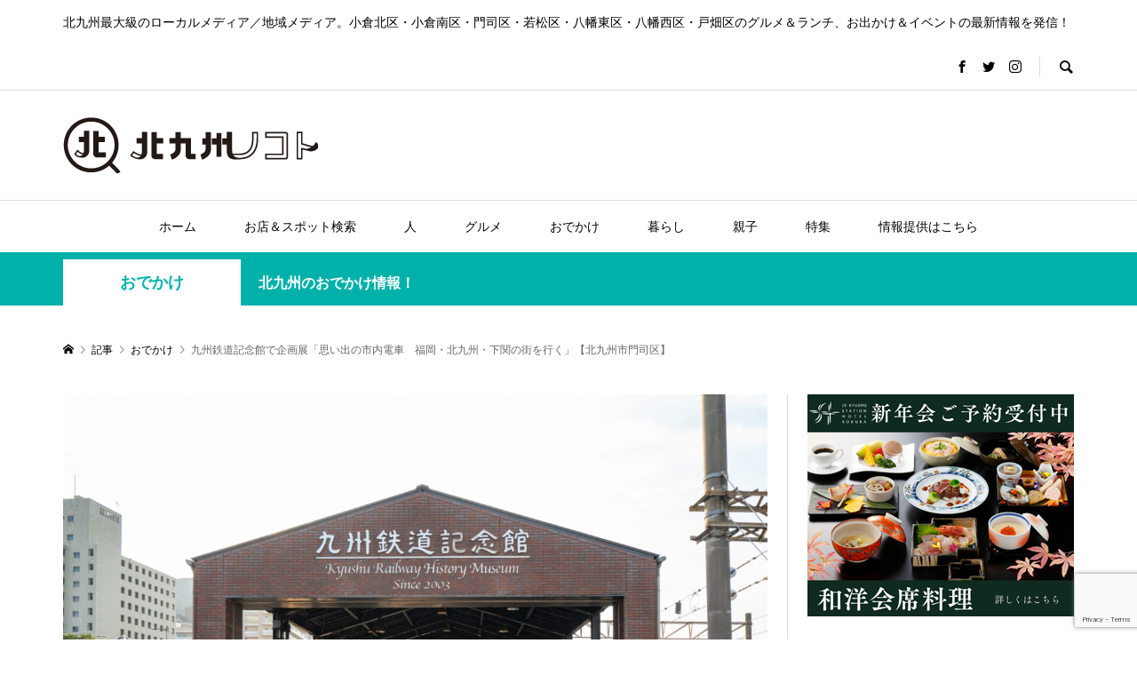

--- FILE ---
content_type: text/html; charset=UTF-8
request_url: https://kitaq.media/47313/
body_size: 38137
content:
<!DOCTYPE html>
<html dir="ltr" lang="ja">
<head prefix="og: http://ogp.me/ns# fb: http://ogp.me/ns/fb#">
<meta charset="UTF-8">
<meta name="description" content="4月9日まで、企画展「思い出の市内電車　福岡・北九州・下関の街を行く」が開催されています。開催場所は「九州鉄道記念館」2階企画展示場で、入館料のみで観ることができます。">
<meta name="viewport" content="width=device-width">
<meta property="og:type" content="article" />
<meta property="og:url" content="https://kitaq.media/47313/">
<meta property="og:title" content="九州鉄道記念館で企画展「思い出の市内電車　福岡・北九州・下関の街を行く」【北九州市門司区】" />
<meta property="og:description" content="4月9日まで、企画展「思い出の市内電車　福岡・北九州・下関の街を行く」が開催されています。開催場所は「九州鉄道記念館」2階企画展示場で、入館料のみで観ることができます。" />
<meta property="og:site_name" content="北九州ノコト" />
<meta property="og:image" content='https://kitaq.media/wp-content/uploads/2023/03/tetudou-e1679535805844.jpg'>
<meta property="og:image:secure_url" content="https://kitaq.media/wp-content/uploads/2023/03/tetudou-e1679535805844.jpg" />
<meta property="og:image:width" content="1300" />
<meta property="og:image:height" content="867" />
<meta property="fb:app_id" content="702097627229076">
<meta name="twitter:card" content="summary_large_image" />
<meta name="twitter:site" content="@kitaq_media" />
<meta name="twitter:creator" content="@kitaq_media" />
<meta name="twitter:title" content="九州鉄道記念館で企画展「思い出の市内電車　福岡・北九州・下関の街を行く」【北九州市門司区】" />
<meta name="twitter:description" content="4月9日まで、企画展「思い出の市内電車　福岡・北九州・下関の街を行く」が開催されています。開催場所は「九州鉄道記念館」2階企画展示場で、入館料のみで観ることができます。" />
<meta name="twitter:image" content='https://kitaq.media/wp-content/uploads/2023/03/tetudou-600x420.jpg' />
<!-- Manifest added by SuperPWA - Progressive Web Apps Plugin For WordPress -->
<link rel="manifest" href="/superpwa-manifest.json">
<meta name="theme-color" content="#ffffff">
<!-- / SuperPWA.com -->
<title>九州鉄道記念館で企画展「思い出の市内電車 福岡・北九州・下関の街を行く」【北九州市門司区】 | 北九州ノコト</title>
	<style>img:is([sizes="auto" i], [sizes^="auto," i]) { contain-intrinsic-size: 3000px 1500px }</style>
	
		<!-- All in One SEO 4.8.3.1 - aioseo.com -->
	<meta name="description" content="4月9日まで、企画展「思い出の市内電車 福岡・北九州・下関の街を行く」が開催されています。 開催場所は「九州鉄" />
	<meta name="robots" content="max-snippet:-1, max-image-preview:large, max-video-preview:-1" />
	<meta name="author" content="北九州ノコト編集部"/>
	<link rel="canonical" href="https://kitaq.media/47313/" />
	<meta name="generator" content="All in One SEO (AIOSEO) 4.8.3.1" />
		<script type="application/ld+json" class="aioseo-schema">
			{"@context":"https:\/\/schema.org","@graph":[{"@type":"Article","@id":"https:\/\/kitaq.media\/47313\/#article","name":"\u4e5d\u5dde\u9244\u9053\u8a18\u5ff5\u9928\u3067\u4f01\u753b\u5c55\u300c\u601d\u3044\u51fa\u306e\u5e02\u5185\u96fb\u8eca \u798f\u5ca1\u30fb\u5317\u4e5d\u5dde\u30fb\u4e0b\u95a2\u306e\u8857\u3092\u884c\u304f\u300d\u3010\u5317\u4e5d\u5dde\u5e02\u9580\u53f8\u533a\u3011 | \u5317\u4e5d\u5dde\u30ce\u30b3\u30c8","headline":"\u4e5d\u5dde\u9244\u9053\u8a18\u5ff5\u9928\u3067\u4f01\u753b\u5c55\u300c\u601d\u3044\u51fa\u306e\u5e02\u5185\u96fb\u8eca\u3000\u798f\u5ca1\u30fb\u5317\u4e5d\u5dde\u30fb\u4e0b\u95a2\u306e\u8857\u3092\u884c\u304f\u300d\u3010\u5317\u4e5d\u5dde\u5e02\u9580\u53f8\u533a\u3011","author":{"@id":"https:\/\/kitaq.media\/author\/kitaq-media\/#author"},"publisher":{"@id":"https:\/\/kitaq.media\/#organization"},"image":{"@type":"ImageObject","url":"https:\/\/kitaq.media\/wp-content\/uploads\/2023\/03\/tetudou-e1679535805844.jpg","width":1300,"height":867},"datePublished":"2023-03-26T08:00:06+09:00","dateModified":"2023-03-23T10:45:09+09:00","inLanguage":"ja","mainEntityOfPage":{"@id":"https:\/\/kitaq.media\/47313\/#webpage"},"isPartOf":{"@id":"https:\/\/kitaq.media\/47313\/#webpage"},"articleSection":"\u304a\u3067\u304b\u3051, \u304a\u3067\u304b\u3051, \u30a4\u30d9\u30f3\u30c8, \u4e57\u308a\u7269, \u5317\u4e5d\u5dde\u5e02, \u5b50\u3069\u3082, \u5bb6\u65cf\u30fb\u30d5\u30a1\u30df\u30ea\u30fc, \u89aa\u5b50, \u9580\u53f8\u533a, \u9580\u53f8\u6e2f, \u9580\u53f8\u6e2f\u30ec\u30c8\u30ed, kitaq.media"},{"@type":"BreadcrumbList","@id":"https:\/\/kitaq.media\/47313\/#breadcrumblist","itemListElement":[{"@type":"ListItem","@id":"https:\/\/kitaq.media#listItem","position":1,"name":"Home","item":"https:\/\/kitaq.media","nextItem":{"@type":"ListItem","@id":"https:\/\/kitaq.media\/category\/travel\/#listItem","name":"\u304a\u3067\u304b\u3051"}},{"@type":"ListItem","@id":"https:\/\/kitaq.media\/category\/travel\/#listItem","position":2,"name":"\u304a\u3067\u304b\u3051","item":"https:\/\/kitaq.media\/category\/travel\/","nextItem":{"@type":"ListItem","@id":"https:\/\/kitaq.media\/47313\/#listItem","name":"\u4e5d\u5dde\u9244\u9053\u8a18\u5ff5\u9928\u3067\u4f01\u753b\u5c55\u300c\u601d\u3044\u51fa\u306e\u5e02\u5185\u96fb\u8eca\u3000\u798f\u5ca1\u30fb\u5317\u4e5d\u5dde\u30fb\u4e0b\u95a2\u306e\u8857\u3092\u884c\u304f\u300d\u3010\u5317\u4e5d\u5dde\u5e02\u9580\u53f8\u533a\u3011"},"previousItem":{"@type":"ListItem","@id":"https:\/\/kitaq.media#listItem","name":"Home"}},{"@type":"ListItem","@id":"https:\/\/kitaq.media\/47313\/#listItem","position":3,"name":"\u4e5d\u5dde\u9244\u9053\u8a18\u5ff5\u9928\u3067\u4f01\u753b\u5c55\u300c\u601d\u3044\u51fa\u306e\u5e02\u5185\u96fb\u8eca\u3000\u798f\u5ca1\u30fb\u5317\u4e5d\u5dde\u30fb\u4e0b\u95a2\u306e\u8857\u3092\u884c\u304f\u300d\u3010\u5317\u4e5d\u5dde\u5e02\u9580\u53f8\u533a\u3011","previousItem":{"@type":"ListItem","@id":"https:\/\/kitaq.media\/category\/travel\/#listItem","name":"\u304a\u3067\u304b\u3051"}}]},{"@type":"Organization","@id":"https:\/\/kitaq.media\/#organization","name":"\u5317\u4e5d\u5dde\u30ce\u30b3\u30c8","description":"\u5317\u4e5d\u5dde\u6700\u5927\u7d1a\u306e\u30ed\u30fc\u30ab\u30eb\u30e1\u30c7\u30a3\u30a2\uff0f\u5730\u57df\u30e1\u30c7\u30a3\u30a2\u3002\u5c0f\u5009\u5317\u533a\u30fb\u5c0f\u5009\u5357\u533a\u30fb\u9580\u53f8\u533a\u30fb\u82e5\u677e\u533a\u30fb\u516b\u5e61\u6771\u533a\u30fb\u516b\u5e61\u897f\u533a\u30fb\u6238\u7551\u533a\u306e\u30b0\u30eb\u30e1\uff06\u30e9\u30f3\u30c1\u3001\u304a\u51fa\u304b\u3051\uff06\u30a4\u30d9\u30f3\u30c8\u306e\u6700\u65b0\u60c5\u5831\u3092\u767a\u4fe1\uff01","url":"https:\/\/kitaq.media\/"},{"@type":"Person","@id":"https:\/\/kitaq.media\/author\/kitaq-media\/#author","url":"https:\/\/kitaq.media\/author\/kitaq-media\/","name":"\u5317\u4e5d\u5dde\u30ce\u30b3\u30c8\u7de8\u96c6\u90e8","image":{"@type":"ImageObject","@id":"https:\/\/kitaq.media\/47313\/#authorImage","url":"https:\/\/secure.gravatar.com\/avatar\/1616ee4b3add6bed619e64565ad93b30564b198e6ee4d4266d79f6ac928cced3?s=96&d=mm&r=g","width":96,"height":96,"caption":"\u5317\u4e5d\u5dde\u30ce\u30b3\u30c8\u7de8\u96c6\u90e8"}},{"@type":"WebPage","@id":"https:\/\/kitaq.media\/47313\/#webpage","url":"https:\/\/kitaq.media\/47313\/","name":"\u4e5d\u5dde\u9244\u9053\u8a18\u5ff5\u9928\u3067\u4f01\u753b\u5c55\u300c\u601d\u3044\u51fa\u306e\u5e02\u5185\u96fb\u8eca \u798f\u5ca1\u30fb\u5317\u4e5d\u5dde\u30fb\u4e0b\u95a2\u306e\u8857\u3092\u884c\u304f\u300d\u3010\u5317\u4e5d\u5dde\u5e02\u9580\u53f8\u533a\u3011 | \u5317\u4e5d\u5dde\u30ce\u30b3\u30c8","description":"4\u67089\u65e5\u307e\u3067\u3001\u4f01\u753b\u5c55\u300c\u601d\u3044\u51fa\u306e\u5e02\u5185\u96fb\u8eca \u798f\u5ca1\u30fb\u5317\u4e5d\u5dde\u30fb\u4e0b\u95a2\u306e\u8857\u3092\u884c\u304f\u300d\u304c\u958b\u50ac\u3055\u308c\u3066\u3044\u307e\u3059\u3002 \u958b\u50ac\u5834\u6240\u306f\u300c\u4e5d\u5dde\u9244","inLanguage":"ja","isPartOf":{"@id":"https:\/\/kitaq.media\/#website"},"breadcrumb":{"@id":"https:\/\/kitaq.media\/47313\/#breadcrumblist"},"author":{"@id":"https:\/\/kitaq.media\/author\/kitaq-media\/#author"},"creator":{"@id":"https:\/\/kitaq.media\/author\/kitaq-media\/#author"},"image":{"@type":"ImageObject","url":"https:\/\/kitaq.media\/wp-content\/uploads\/2023\/03\/tetudou-e1679535805844.jpg","@id":"https:\/\/kitaq.media\/47313\/#mainImage","width":1300,"height":867},"primaryImageOfPage":{"@id":"https:\/\/kitaq.media\/47313\/#mainImage"},"datePublished":"2023-03-26T08:00:06+09:00","dateModified":"2023-03-23T10:45:09+09:00"},{"@type":"WebSite","@id":"https:\/\/kitaq.media\/#website","url":"https:\/\/kitaq.media\/","name":"\u5317\u4e5d\u5dde\u30ce\u30b3\u30c8","description":"\u5317\u4e5d\u5dde\u6700\u5927\u7d1a\u306e\u30ed\u30fc\u30ab\u30eb\u30e1\u30c7\u30a3\u30a2\uff0f\u5730\u57df\u30e1\u30c7\u30a3\u30a2\u3002\u5c0f\u5009\u5317\u533a\u30fb\u5c0f\u5009\u5357\u533a\u30fb\u9580\u53f8\u533a\u30fb\u82e5\u677e\u533a\u30fb\u516b\u5e61\u6771\u533a\u30fb\u516b\u5e61\u897f\u533a\u30fb\u6238\u7551\u533a\u306e\u30b0\u30eb\u30e1\uff06\u30e9\u30f3\u30c1\u3001\u304a\u51fa\u304b\u3051\uff06\u30a4\u30d9\u30f3\u30c8\u306e\u6700\u65b0\u60c5\u5831\u3092\u767a\u4fe1\uff01","inLanguage":"ja","publisher":{"@id":"https:\/\/kitaq.media\/#organization"}}]}
		</script>
		<!-- All in One SEO -->

<link rel='dns-prefetch' href='//www.googletagmanager.com' />
<link rel='dns-prefetch' href='//pagead2.googlesyndication.com' />
<link rel='stylesheet' id='sbi_styles-css' href='https://kitaq.media/wp-content/plugins/instagram-feed/css/sbi-styles.min.css?ver=6.9.1' type='text/css' media='all' />
<link rel='stylesheet' id='wp-block-library-css' href='https://kitaq.media/wp-includes/css/dist/block-library/style.min.css?ver=6.8.2' type='text/css' media='all' />
<style id='classic-theme-styles-inline-css' type='text/css'>
/*! This file is auto-generated */
.wp-block-button__link{color:#fff;background-color:#32373c;border-radius:9999px;box-shadow:none;text-decoration:none;padding:calc(.667em + 2px) calc(1.333em + 2px);font-size:1.125em}.wp-block-file__button{background:#32373c;color:#fff;text-decoration:none}
</style>
<style id='global-styles-inline-css' type='text/css'>
:root{--wp--preset--aspect-ratio--square: 1;--wp--preset--aspect-ratio--4-3: 4/3;--wp--preset--aspect-ratio--3-4: 3/4;--wp--preset--aspect-ratio--3-2: 3/2;--wp--preset--aspect-ratio--2-3: 2/3;--wp--preset--aspect-ratio--16-9: 16/9;--wp--preset--aspect-ratio--9-16: 9/16;--wp--preset--color--black: #000000;--wp--preset--color--cyan-bluish-gray: #abb8c3;--wp--preset--color--white: #ffffff;--wp--preset--color--pale-pink: #f78da7;--wp--preset--color--vivid-red: #cf2e2e;--wp--preset--color--luminous-vivid-orange: #ff6900;--wp--preset--color--luminous-vivid-amber: #fcb900;--wp--preset--color--light-green-cyan: #7bdcb5;--wp--preset--color--vivid-green-cyan: #00d084;--wp--preset--color--pale-cyan-blue: #8ed1fc;--wp--preset--color--vivid-cyan-blue: #0693e3;--wp--preset--color--vivid-purple: #9b51e0;--wp--preset--gradient--vivid-cyan-blue-to-vivid-purple: linear-gradient(135deg,rgba(6,147,227,1) 0%,rgb(155,81,224) 100%);--wp--preset--gradient--light-green-cyan-to-vivid-green-cyan: linear-gradient(135deg,rgb(122,220,180) 0%,rgb(0,208,130) 100%);--wp--preset--gradient--luminous-vivid-amber-to-luminous-vivid-orange: linear-gradient(135deg,rgba(252,185,0,1) 0%,rgba(255,105,0,1) 100%);--wp--preset--gradient--luminous-vivid-orange-to-vivid-red: linear-gradient(135deg,rgba(255,105,0,1) 0%,rgb(207,46,46) 100%);--wp--preset--gradient--very-light-gray-to-cyan-bluish-gray: linear-gradient(135deg,rgb(238,238,238) 0%,rgb(169,184,195) 100%);--wp--preset--gradient--cool-to-warm-spectrum: linear-gradient(135deg,rgb(74,234,220) 0%,rgb(151,120,209) 20%,rgb(207,42,186) 40%,rgb(238,44,130) 60%,rgb(251,105,98) 80%,rgb(254,248,76) 100%);--wp--preset--gradient--blush-light-purple: linear-gradient(135deg,rgb(255,206,236) 0%,rgb(152,150,240) 100%);--wp--preset--gradient--blush-bordeaux: linear-gradient(135deg,rgb(254,205,165) 0%,rgb(254,45,45) 50%,rgb(107,0,62) 100%);--wp--preset--gradient--luminous-dusk: linear-gradient(135deg,rgb(255,203,112) 0%,rgb(199,81,192) 50%,rgb(65,88,208) 100%);--wp--preset--gradient--pale-ocean: linear-gradient(135deg,rgb(255,245,203) 0%,rgb(182,227,212) 50%,rgb(51,167,181) 100%);--wp--preset--gradient--electric-grass: linear-gradient(135deg,rgb(202,248,128) 0%,rgb(113,206,126) 100%);--wp--preset--gradient--midnight: linear-gradient(135deg,rgb(2,3,129) 0%,rgb(40,116,252) 100%);--wp--preset--font-size--small: 13px;--wp--preset--font-size--medium: 20px;--wp--preset--font-size--large: 36px;--wp--preset--font-size--x-large: 42px;--wp--preset--spacing--20: 0.44rem;--wp--preset--spacing--30: 0.67rem;--wp--preset--spacing--40: 1rem;--wp--preset--spacing--50: 1.5rem;--wp--preset--spacing--60: 2.25rem;--wp--preset--spacing--70: 3.38rem;--wp--preset--spacing--80: 5.06rem;--wp--preset--shadow--natural: 6px 6px 9px rgba(0, 0, 0, 0.2);--wp--preset--shadow--deep: 12px 12px 50px rgba(0, 0, 0, 0.4);--wp--preset--shadow--sharp: 6px 6px 0px rgba(0, 0, 0, 0.2);--wp--preset--shadow--outlined: 6px 6px 0px -3px rgba(255, 255, 255, 1), 6px 6px rgba(0, 0, 0, 1);--wp--preset--shadow--crisp: 6px 6px 0px rgba(0, 0, 0, 1);}:where(.is-layout-flex){gap: 0.5em;}:where(.is-layout-grid){gap: 0.5em;}body .is-layout-flex{display: flex;}.is-layout-flex{flex-wrap: wrap;align-items: center;}.is-layout-flex > :is(*, div){margin: 0;}body .is-layout-grid{display: grid;}.is-layout-grid > :is(*, div){margin: 0;}:where(.wp-block-columns.is-layout-flex){gap: 2em;}:where(.wp-block-columns.is-layout-grid){gap: 2em;}:where(.wp-block-post-template.is-layout-flex){gap: 1.25em;}:where(.wp-block-post-template.is-layout-grid){gap: 1.25em;}.has-black-color{color: var(--wp--preset--color--black) !important;}.has-cyan-bluish-gray-color{color: var(--wp--preset--color--cyan-bluish-gray) !important;}.has-white-color{color: var(--wp--preset--color--white) !important;}.has-pale-pink-color{color: var(--wp--preset--color--pale-pink) !important;}.has-vivid-red-color{color: var(--wp--preset--color--vivid-red) !important;}.has-luminous-vivid-orange-color{color: var(--wp--preset--color--luminous-vivid-orange) !important;}.has-luminous-vivid-amber-color{color: var(--wp--preset--color--luminous-vivid-amber) !important;}.has-light-green-cyan-color{color: var(--wp--preset--color--light-green-cyan) !important;}.has-vivid-green-cyan-color{color: var(--wp--preset--color--vivid-green-cyan) !important;}.has-pale-cyan-blue-color{color: var(--wp--preset--color--pale-cyan-blue) !important;}.has-vivid-cyan-blue-color{color: var(--wp--preset--color--vivid-cyan-blue) !important;}.has-vivid-purple-color{color: var(--wp--preset--color--vivid-purple) !important;}.has-black-background-color{background-color: var(--wp--preset--color--black) !important;}.has-cyan-bluish-gray-background-color{background-color: var(--wp--preset--color--cyan-bluish-gray) !important;}.has-white-background-color{background-color: var(--wp--preset--color--white) !important;}.has-pale-pink-background-color{background-color: var(--wp--preset--color--pale-pink) !important;}.has-vivid-red-background-color{background-color: var(--wp--preset--color--vivid-red) !important;}.has-luminous-vivid-orange-background-color{background-color: var(--wp--preset--color--luminous-vivid-orange) !important;}.has-luminous-vivid-amber-background-color{background-color: var(--wp--preset--color--luminous-vivid-amber) !important;}.has-light-green-cyan-background-color{background-color: var(--wp--preset--color--light-green-cyan) !important;}.has-vivid-green-cyan-background-color{background-color: var(--wp--preset--color--vivid-green-cyan) !important;}.has-pale-cyan-blue-background-color{background-color: var(--wp--preset--color--pale-cyan-blue) !important;}.has-vivid-cyan-blue-background-color{background-color: var(--wp--preset--color--vivid-cyan-blue) !important;}.has-vivid-purple-background-color{background-color: var(--wp--preset--color--vivid-purple) !important;}.has-black-border-color{border-color: var(--wp--preset--color--black) !important;}.has-cyan-bluish-gray-border-color{border-color: var(--wp--preset--color--cyan-bluish-gray) !important;}.has-white-border-color{border-color: var(--wp--preset--color--white) !important;}.has-pale-pink-border-color{border-color: var(--wp--preset--color--pale-pink) !important;}.has-vivid-red-border-color{border-color: var(--wp--preset--color--vivid-red) !important;}.has-luminous-vivid-orange-border-color{border-color: var(--wp--preset--color--luminous-vivid-orange) !important;}.has-luminous-vivid-amber-border-color{border-color: var(--wp--preset--color--luminous-vivid-amber) !important;}.has-light-green-cyan-border-color{border-color: var(--wp--preset--color--light-green-cyan) !important;}.has-vivid-green-cyan-border-color{border-color: var(--wp--preset--color--vivid-green-cyan) !important;}.has-pale-cyan-blue-border-color{border-color: var(--wp--preset--color--pale-cyan-blue) !important;}.has-vivid-cyan-blue-border-color{border-color: var(--wp--preset--color--vivid-cyan-blue) !important;}.has-vivid-purple-border-color{border-color: var(--wp--preset--color--vivid-purple) !important;}.has-vivid-cyan-blue-to-vivid-purple-gradient-background{background: var(--wp--preset--gradient--vivid-cyan-blue-to-vivid-purple) !important;}.has-light-green-cyan-to-vivid-green-cyan-gradient-background{background: var(--wp--preset--gradient--light-green-cyan-to-vivid-green-cyan) !important;}.has-luminous-vivid-amber-to-luminous-vivid-orange-gradient-background{background: var(--wp--preset--gradient--luminous-vivid-amber-to-luminous-vivid-orange) !important;}.has-luminous-vivid-orange-to-vivid-red-gradient-background{background: var(--wp--preset--gradient--luminous-vivid-orange-to-vivid-red) !important;}.has-very-light-gray-to-cyan-bluish-gray-gradient-background{background: var(--wp--preset--gradient--very-light-gray-to-cyan-bluish-gray) !important;}.has-cool-to-warm-spectrum-gradient-background{background: var(--wp--preset--gradient--cool-to-warm-spectrum) !important;}.has-blush-light-purple-gradient-background{background: var(--wp--preset--gradient--blush-light-purple) !important;}.has-blush-bordeaux-gradient-background{background: var(--wp--preset--gradient--blush-bordeaux) !important;}.has-luminous-dusk-gradient-background{background: var(--wp--preset--gradient--luminous-dusk) !important;}.has-pale-ocean-gradient-background{background: var(--wp--preset--gradient--pale-ocean) !important;}.has-electric-grass-gradient-background{background: var(--wp--preset--gradient--electric-grass) !important;}.has-midnight-gradient-background{background: var(--wp--preset--gradient--midnight) !important;}.has-small-font-size{font-size: var(--wp--preset--font-size--small) !important;}.has-medium-font-size{font-size: var(--wp--preset--font-size--medium) !important;}.has-large-font-size{font-size: var(--wp--preset--font-size--large) !important;}.has-x-large-font-size{font-size: var(--wp--preset--font-size--x-large) !important;}
:where(.wp-block-post-template.is-layout-flex){gap: 1.25em;}:where(.wp-block-post-template.is-layout-grid){gap: 1.25em;}
:where(.wp-block-columns.is-layout-flex){gap: 2em;}:where(.wp-block-columns.is-layout-grid){gap: 2em;}
:root :where(.wp-block-pullquote){font-size: 1.5em;line-height: 1.6;}
</style>
<link rel='stylesheet' id='contact-form-7-css' href='https://kitaq.media/wp-content/plugins/contact-form-7/includes/css/styles.css?ver=6.0.6' type='text/css' media='all' />
<link rel='stylesheet' id='rumble-style-css' href='https://kitaq.media/wp-content/themes/rumble_tcd058/style.css?ver=1.53' type='text/css' media='all' />
<link rel='stylesheet' id='rumble-slick-css' href='https://kitaq.media/wp-content/themes/rumble_tcd058/css/slick.min.css?ver=6.8.2' type='text/css' media='all' />
<link rel='stylesheet' id='rumble-responsive-css' href='https://kitaq.media/wp-content/themes/rumble_tcd058/responsive.css?ver=1.53' type='text/css' media='all' />
<style id='akismet-widget-style-inline-css' type='text/css'>

			.a-stats {
				--akismet-color-mid-green: #357b49;
				--akismet-color-white: #fff;
				--akismet-color-light-grey: #f6f7f7;

				max-width: 350px;
				width: auto;
			}

			.a-stats * {
				all: unset;
				box-sizing: border-box;
			}

			.a-stats strong {
				font-weight: 600;
			}

			.a-stats a.a-stats__link,
			.a-stats a.a-stats__link:visited,
			.a-stats a.a-stats__link:active {
				background: var(--akismet-color-mid-green);
				border: none;
				box-shadow: none;
				border-radius: 8px;
				color: var(--akismet-color-white);
				cursor: pointer;
				display: block;
				font-family: -apple-system, BlinkMacSystemFont, 'Segoe UI', 'Roboto', 'Oxygen-Sans', 'Ubuntu', 'Cantarell', 'Helvetica Neue', sans-serif;
				font-weight: 500;
				padding: 12px;
				text-align: center;
				text-decoration: none;
				transition: all 0.2s ease;
			}

			/* Extra specificity to deal with TwentyTwentyOne focus style */
			.widget .a-stats a.a-stats__link:focus {
				background: var(--akismet-color-mid-green);
				color: var(--akismet-color-white);
				text-decoration: none;
			}

			.a-stats a.a-stats__link:hover {
				filter: brightness(110%);
				box-shadow: 0 4px 12px rgba(0, 0, 0, 0.06), 0 0 2px rgba(0, 0, 0, 0.16);
			}

			.a-stats .count {
				color: var(--akismet-color-white);
				display: block;
				font-size: 1.5em;
				line-height: 1.4;
				padding: 0 13px;
				white-space: nowrap;
			}
		
</style>
<link rel='stylesheet' id='tmm-css' href='https://kitaq.media/wp-content/plugins/team-members/inc/css/tmm_style.css?ver=6.8.2' type='text/css' media='all' />
<script type="text/javascript" src="https://kitaq.media/wp-includes/js/jquery/jquery.min.js?ver=3.7.1" id="jquery-core-js"></script>
<script type="text/javascript" src="https://kitaq.media/wp-includes/js/jquery/jquery-migrate.min.js?ver=3.4.1" id="jquery-migrate-js"></script>

<!-- Site Kit によって追加された Google タグ（gtag.js）スニペット -->

<!-- Google アナリティクス スニペット (Site Kit が追加) -->
<script type="text/javascript" src="https://www.googletagmanager.com/gtag/js?id=G-RVGFPBC5K2" id="google_gtagjs-js" async></script>
<script type="text/javascript" id="google_gtagjs-js-after">
/* <![CDATA[ */
window.dataLayer = window.dataLayer || [];function gtag(){dataLayer.push(arguments);}
gtag("set","linker",{"domains":["kitaq.media"]});
gtag("js", new Date());
gtag("set", "developer_id.dZTNiMT", true);
gtag("config", "G-RVGFPBC5K2");
/* ]]> */
</script>

<!-- Site Kit によって追加された終了 Google タグ（gtag.js）スニペット -->
<link rel="https://api.w.org/" href="https://kitaq.media/wp-json/" /><link rel="alternate" title="JSON" type="application/json" href="https://kitaq.media/wp-json/wp/v2/posts/47313" /><link rel="EditURI" type="application/rsd+xml" title="RSD" href="https://kitaq.media/xmlrpc.php?rsd" />
<meta name="generator" content="WordPress 6.8.2" />
<link rel='shortlink' href='https://kitaq.media/?p=47313' />
<link rel="alternate" title="oEmbed (JSON)" type="application/json+oembed" href="https://kitaq.media/wp-json/oembed/1.0/embed?url=https%3A%2F%2Fkitaq.media%2F47313%2F" />
<link rel="alternate" title="oEmbed (XML)" type="text/xml+oembed" href="https://kitaq.media/wp-json/oembed/1.0/embed?url=https%3A%2F%2Fkitaq.media%2F47313%2F&#038;format=xml" />
<meta name="generator" content="Site Kit by Google 1.154.0" />		<script type="text/javascript">
				(function(c,l,a,r,i,t,y){
					c[a]=c[a]||function(){(c[a].q=c[a].q||[]).push(arguments)};t=l.createElement(r);t.async=1;
					t.src="https://www.clarity.ms/tag/"+i+"?ref=wordpress";y=l.getElementsByTagName(r)[0];y.parentNode.insertBefore(t,y);
				})(window, document, "clarity", "script", "lcr13977pn");
		</script>
		<link rel="shortcut icon" href="https://kitaq.media/wp-content/uploads/2020/02/favicon.ico">
<style>
.p-tabbar__item.is-active, .p-tabbar__item.is-active a, .p-index-carousel .slick-arrow:hover { color: #000000; }
.p-copyright, .p-tabbar, .p-headline, .p-cb__item-archive-link__button, .p-page-links a:hover, .p-page-links > span, .p-pager__item a:hover, .p-pager__item .current, .p-entry__next-page__link:hover, .p-widget .searchform::after, .p-widget-search .p-widget-search__submit, .p-widget-list__item-rank, .c-comment__form-submit:hover, c-comment__password-protected, .slick-arrow, .c-pw__btn--register, .c-pw__btn { background-color: #000000; }
.p-page-links a:hover, .p-page-links > span, .p-pager__item a:hover, .p-pager__item .current, .p-author-archive .p-headline, .p-cb__item-header { border-color: #000000; }
.c-comment__tab-item.is-active a, .c-comment__tab-item a:hover, .c-comment__tab-item.is-active p { background-color: rgba(0, 0, 0, 0.7); }
.c-comment__tab-item.is-active a:after, .c-comment__tab-item.is-active p:after { border-top-color: rgba(0, 0, 0, 0.7); }
.p-author__box, .p-entry-news__header, .p-page-links a, .p-pager__item a, .p-pager__item span { background-color: #f7f7f7; }
.p-entry__body a { color: #000000; }
.p-megamenu__bg, .p-global-nav .sub-menu, .p-megamenu__bg .p-float-native-ad-label__small { background-color: #000000; }
.p-megamenu a, .p-global-nav .sub-menu a { color: #ffffff !important; }
.p-megamenu a:hover, .p-megamenu li.is-active > a, .p-global-nav .sub-menu a:hover, .p-global-nav .sub-menu .current-menu-item > a { background-color: #999999; color: #ffffff !important; }
.p-megamenu > ul, .p-global-nav > li.menu-item-has-children > .sub-menu { border-color: #999999; }
.p-native-ad-label, .p-float-native-ad-label, .p-float-native-ad-label__small, .p-article__native-ad-label { background-color: #999999; color: #ffffff; font-size: 11px; }
.p-header-band__item-desc { font-size: 16px; }
@media only screen and (max-width: 991px) { .p-header-band__item-desc { font-size: 14px; } }
.cat-item-1 > a, .cat-item-1 .toggle-children, .p-global-nav > li.menu-term-id-1:hover > a, .p-global-nav > li.menu-term-id-1.current-menu-item > a { color: #00a8bc; }
.p-megamenu-term-id-1 a:hover, .p-megamenu-term-id-1 .p-megamenu__current a, .p-megamenu-term-id-1 li.is-active > a, .p-global-nav li.menu-term-id-1 > .sub-menu > li > a:hover, .p-global-nav li.menu-term-id-1 > .sub-menu > .current-menu-item > a { background-color: #00a8bc; }
.p-category-item--1 { background-color: #00a8bc !important; }
.p-megamenu-term-id-1 > ul, .p-global-nav > li.menu-term-id-1 > .sub-menu { border-color: #00a8bc; }
.cat-item-4 > a, .cat-item-4 .toggle-children, .p-global-nav > li.menu-term-id-4:hover > a, .p-global-nav > li.menu-term-id-4.current-menu-item > a { color: #006eed; }
.p-megamenu-term-id-4 a:hover, .p-megamenu-term-id-4 .p-megamenu__current a, .p-megamenu-term-id-4 li.is-active > a, .p-global-nav li.menu-term-id-4 > .sub-menu > li > a:hover, .p-global-nav li.menu-term-id-4 > .sub-menu > .current-menu-item > a { background-color: #006eed; }
.p-category-item--4 { background-color: #006eed !important; }
.p-megamenu-term-id-4 > ul, .p-global-nav > li.menu-term-id-4 > .sub-menu { border-color: #006eed; }
.cat-item-5 > a, .cat-item-5 .toggle-children, .p-global-nav > li.menu-term-id-5:hover > a, .p-global-nav > li.menu-term-id-5.current-menu-item > a { color: #ffcd04; }
.p-megamenu-term-id-5 a:hover, .p-megamenu-term-id-5 .p-megamenu__current a, .p-megamenu-term-id-5 li.is-active > a, .p-global-nav li.menu-term-id-5 > .sub-menu > li > a:hover, .p-global-nav li.menu-term-id-5 > .sub-menu > .current-menu-item > a { background-color: #ffcd04; }
.p-category-item--5 { background-color: #ffcd04 !important; }
.p-megamenu-term-id-5 > ul, .p-global-nav > li.menu-term-id-5 > .sub-menu { border-color: #ffcd04; }
.cat-item-9 > a, .cat-item-9 .toggle-children, .p-global-nav > li.menu-term-id-9:hover > a, .p-global-nav > li.menu-term-id-9.current-menu-item > a { color: #00b1aa; }
.p-megamenu-term-id-9 a:hover, .p-megamenu-term-id-9 .p-megamenu__current a, .p-megamenu-term-id-9 li.is-active > a, .p-global-nav li.menu-term-id-9 > .sub-menu > li > a:hover, .p-global-nav li.menu-term-id-9 > .sub-menu > .current-menu-item > a { background-color: #00b1aa; }
.p-category-item--9 { background-color: #00b1aa !important; }
.p-megamenu-term-id-9 > ul, .p-global-nav > li.menu-term-id-9 > .sub-menu { border-color: #00b1aa; }
.cat-item-11 > a, .cat-item-11 .toggle-children, .p-global-nav > li.menu-term-id-11:hover > a, .p-global-nav > li.menu-term-id-11.current-menu-item > a { color: #ea7e35; }
.p-megamenu-term-id-11 a:hover, .p-megamenu-term-id-11 .p-megamenu__current a, .p-megamenu-term-id-11 li.is-active > a, .p-global-nav li.menu-term-id-11 > .sub-menu > li > a:hover, .p-global-nav li.menu-term-id-11 > .sub-menu > .current-menu-item > a { background-color: #ea7e35; }
.p-category-item--11 { background-color: #ea7e35 !important; }
.p-megamenu-term-id-11 > ul, .p-global-nav > li.menu-term-id-11 > .sub-menu { border-color: #ea7e35; }
.cat-item-16 > a, .cat-item-16 .toggle-children, .p-global-nav > li.menu-term-id-16:hover > a, .p-global-nav > li.menu-term-id-16.current-menu-item > a { color: #493e90; }
.p-megamenu-term-id-16 a:hover, .p-megamenu-term-id-16 .p-megamenu__current a, .p-megamenu-term-id-16 li.is-active > a, .p-global-nav li.menu-term-id-16 > .sub-menu > li > a:hover, .p-global-nav li.menu-term-id-16 > .sub-menu > .current-menu-item > a { background-color: #493e90; }
.p-category-item--16 { background-color: #493e90 !important; }
.p-megamenu-term-id-16 > ul, .p-global-nav > li.menu-term-id-16 > .sub-menu { border-color: #493e90; }
.cat-item-19 > a, .cat-item-19 .toggle-children, .p-global-nav > li.menu-term-id-19:hover > a, .p-global-nav > li.menu-term-id-19.current-menu-item > a { color: #218cd3; }
.p-megamenu-term-id-19 a:hover, .p-megamenu-term-id-19 .p-megamenu__current a, .p-megamenu-term-id-19 li.is-active > a, .p-global-nav li.menu-term-id-19 > .sub-menu > li > a:hover, .p-global-nav li.menu-term-id-19 > .sub-menu > .current-menu-item > a { background-color: #218cd3; }
.p-category-item--19 { background-color: #218cd3 !important; }
.p-megamenu-term-id-19 > ul, .p-global-nav > li.menu-term-id-19 > .sub-menu { border-color: #218cd3; }
.cat-item-20 > a, .cat-item-20 .toggle-children, .p-global-nav > li.menu-term-id-20:hover > a, .p-global-nav > li.menu-term-id-20.current-menu-item > a { color: #218cd3; }
.p-megamenu-term-id-20 a:hover, .p-megamenu-term-id-20 .p-megamenu__current a, .p-megamenu-term-id-20 li.is-active > a, .p-global-nav li.menu-term-id-20 > .sub-menu > li > a:hover, .p-global-nav li.menu-term-id-20 > .sub-menu > .current-menu-item > a { background-color: #218cd3; }
.p-category-item--20 { background-color: #218cd3 !important; }
.p-megamenu-term-id-20 > ul, .p-global-nav > li.menu-term-id-20 > .sub-menu { border-color: #218cd3; }
.cat-item-24 > a, .cat-item-24 .toggle-children, .p-global-nav > li.menu-term-id-24:hover > a, .p-global-nav > li.menu-term-id-24.current-menu-item > a { color: #218cd3; }
.p-megamenu-term-id-24 a:hover, .p-megamenu-term-id-24 .p-megamenu__current a, .p-megamenu-term-id-24 li.is-active > a, .p-global-nav li.menu-term-id-24 > .sub-menu > li > a:hover, .p-global-nav li.menu-term-id-24 > .sub-menu > .current-menu-item > a { background-color: #218cd3; }
.p-category-item--24 { background-color: #218cd3 !important; }
.p-megamenu-term-id-24 > ul, .p-global-nav > li.menu-term-id-24 > .sub-menu { border-color: #218cd3; }
.cat-item-25 > a, .cat-item-25 .toggle-children, .p-global-nav > li.menu-term-id-25:hover > a, .p-global-nav > li.menu-term-id-25.current-menu-item > a { color: #218cd3; }
.p-megamenu-term-id-25 a:hover, .p-megamenu-term-id-25 .p-megamenu__current a, .p-megamenu-term-id-25 li.is-active > a, .p-global-nav li.menu-term-id-25 > .sub-menu > li > a:hover, .p-global-nav li.menu-term-id-25 > .sub-menu > .current-menu-item > a { background-color: #218cd3; }
.p-category-item--25 { background-color: #218cd3 !important; }
.p-megamenu-term-id-25 > ul, .p-global-nav > li.menu-term-id-25 > .sub-menu { border-color: #218cd3; }
.cat-item-28 > a, .cat-item-28 .toggle-children, .p-global-nav > li.menu-term-id-28:hover > a, .p-global-nav > li.menu-term-id-28.current-menu-item > a { color: #999999; }
.p-megamenu-term-id-28 a:hover, .p-megamenu-term-id-28 .p-megamenu__current a, .p-megamenu-term-id-28 li.is-active > a, .p-global-nav li.menu-term-id-28 > .sub-menu > li > a:hover, .p-global-nav li.menu-term-id-28 > .sub-menu > .current-menu-item > a { background-color: #999999; }
.p-category-item--28 { background-color: #999999 !important; }
.p-megamenu-term-id-28 > ul, .p-global-nav > li.menu-term-id-28 > .sub-menu { border-color: #999999; }
.cat-item-29 > a, .cat-item-29 .toggle-children, .p-global-nav > li.menu-term-id-29:hover > a, .p-global-nav > li.menu-term-id-29.current-menu-item > a { color: #999999; }
.p-megamenu-term-id-29 a:hover, .p-megamenu-term-id-29 .p-megamenu__current a, .p-megamenu-term-id-29 li.is-active > a, .p-global-nav li.menu-term-id-29 > .sub-menu > li > a:hover, .p-global-nav li.menu-term-id-29 > .sub-menu > .current-menu-item > a { background-color: #999999; }
.p-category-item--29 { background-color: #999999 !important; }
.p-megamenu-term-id-29 > ul, .p-global-nav > li.menu-term-id-29 > .sub-menu { border-color: #999999; }
.cat-item-30 > a, .cat-item-30 .toggle-children, .p-global-nav > li.menu-term-id-30:hover > a, .p-global-nav > li.menu-term-id-30.current-menu-item > a { color: #999999; }
.p-megamenu-term-id-30 a:hover, .p-megamenu-term-id-30 .p-megamenu__current a, .p-megamenu-term-id-30 li.is-active > a, .p-global-nav li.menu-term-id-30 > .sub-menu > li > a:hover, .p-global-nav li.menu-term-id-30 > .sub-menu > .current-menu-item > a { background-color: #999999; }
.p-category-item--30 { background-color: #999999 !important; }
.p-megamenu-term-id-30 > ul, .p-global-nav > li.menu-term-id-30 > .sub-menu { border-color: #999999; }
.cat-item-72 > a, .cat-item-72 .toggle-children, .p-global-nav > li.menu-term-id-72:hover > a, .p-global-nav > li.menu-term-id-72.current-menu-item > a { color: #493e90; }
.p-megamenu-term-id-72 a:hover, .p-megamenu-term-id-72 .p-megamenu__current a, .p-megamenu-term-id-72 li.is-active > a, .p-global-nav li.menu-term-id-72 > .sub-menu > li > a:hover, .p-global-nav li.menu-term-id-72 > .sub-menu > .current-menu-item > a { background-color: #493e90; }
.p-category-item--72 { background-color: #493e90 !important; }
.p-megamenu-term-id-72 > ul, .p-global-nav > li.menu-term-id-72 > .sub-menu { border-color: #493e90; }
.cat-item-108 > a, .cat-item-108 .toggle-children, .p-global-nav > li.menu-term-id-108:hover > a, .p-global-nav > li.menu-term-id-108.current-menu-item > a { color: #ea7e35; }
.p-megamenu-term-id-108 a:hover, .p-megamenu-term-id-108 .p-megamenu__current a, .p-megamenu-term-id-108 li.is-active > a, .p-global-nav li.menu-term-id-108 > .sub-menu > li > a:hover, .p-global-nav li.menu-term-id-108 > .sub-menu > .current-menu-item > a { background-color: #ea7e35; }
.p-category-item--108 { background-color: #ea7e35 !important; }
.p-megamenu-term-id-108 > ul, .p-global-nav > li.menu-term-id-108 > .sub-menu { border-color: #ea7e35; }
.cat-item-151 > a, .cat-item-151 .toggle-children, .p-global-nav > li.menu-term-id-151:hover > a, .p-global-nav > li.menu-term-id-151.current-menu-item > a { color: #999999; }
.p-megamenu-term-id-151 a:hover, .p-megamenu-term-id-151 .p-megamenu__current a, .p-megamenu-term-id-151 li.is-active > a, .p-global-nav li.menu-term-id-151 > .sub-menu > li > a:hover, .p-global-nav li.menu-term-id-151 > .sub-menu > .current-menu-item > a { background-color: #999999; }
.p-category-item--151 { background-color: #999999 !important; }
.p-megamenu-term-id-151 > ul, .p-global-nav > li.menu-term-id-151 > .sub-menu { border-color: #999999; }
.cat-item-192 > a, .cat-item-192 .toggle-children, .p-global-nav > li.menu-term-id-192:hover > a, .p-global-nav > li.menu-term-id-192.current-menu-item > a { color: #999999; }
.p-megamenu-term-id-192 a:hover, .p-megamenu-term-id-192 .p-megamenu__current a, .p-megamenu-term-id-192 li.is-active > a, .p-global-nav li.menu-term-id-192 > .sub-menu > li > a:hover, .p-global-nav li.menu-term-id-192 > .sub-menu > .current-menu-item > a { background-color: #999999; }
.p-category-item--192 { background-color: #999999 !important; }
.p-megamenu-term-id-192 > ul, .p-global-nav > li.menu-term-id-192 > .sub-menu { border-color: #999999; }
.cat-item-823 > a, .cat-item-823 .toggle-children, .p-global-nav > li.menu-term-id-823:hover > a, .p-global-nav > li.menu-term-id-823.current-menu-item > a { color: #999999; }
.p-megamenu-term-id-823 a:hover, .p-megamenu-term-id-823 .p-megamenu__current a, .p-megamenu-term-id-823 li.is-active > a, .p-global-nav li.menu-term-id-823 > .sub-menu > li > a:hover, .p-global-nav li.menu-term-id-823 > .sub-menu > .current-menu-item > a { background-color: #999999; }
.p-category-item--823 { background-color: #999999 !important; }
.p-megamenu-term-id-823 > ul, .p-global-nav > li.menu-term-id-823 > .sub-menu { border-color: #999999; }
.cat-item-890 > a, .cat-item-890 .toggle-children, .p-global-nav > li.menu-term-id-890:hover > a, .p-global-nav > li.menu-term-id-890.current-menu-item > a { color: #1e73be; }
.p-megamenu-term-id-890 a:hover, .p-megamenu-term-id-890 .p-megamenu__current a, .p-megamenu-term-id-890 li.is-active > a, .p-global-nav li.menu-term-id-890 > .sub-menu > li > a:hover, .p-global-nav li.menu-term-id-890 > .sub-menu > .current-menu-item > a { background-color: #1e73be; }
.p-category-item--890 { background-color: #1e73be !important; }
.p-megamenu-term-id-890 > ul, .p-global-nav > li.menu-term-id-890 > .sub-menu { border-color: #1e73be; }
.cat-item-953 > a, .cat-item-953 .toggle-children, .p-global-nav > li.menu-term-id-953:hover > a, .p-global-nav > li.menu-term-id-953.current-menu-item > a { color: #e8e800; }
.p-megamenu-term-id-953 a:hover, .p-megamenu-term-id-953 .p-megamenu__current a, .p-megamenu-term-id-953 li.is-active > a, .p-global-nav li.menu-term-id-953 > .sub-menu > li > a:hover, .p-global-nav li.menu-term-id-953 > .sub-menu > .current-menu-item > a { background-color: #e8e800; }
.p-category-item--953 { background-color: #e8e800 !important; }
.p-megamenu-term-id-953 > ul, .p-global-nav > li.menu-term-id-953 > .sub-menu { border-color: #e8e800; }
.cat-item-966 > a, .cat-item-966 .toggle-children, .p-global-nav > li.menu-term-id-966:hover > a, .p-global-nav > li.menu-term-id-966.current-menu-item > a { color: #8ec633; }
.p-megamenu-term-id-966 a:hover, .p-megamenu-term-id-966 .p-megamenu__current a, .p-megamenu-term-id-966 li.is-active > a, .p-global-nav li.menu-term-id-966 > .sub-menu > li > a:hover, .p-global-nav li.menu-term-id-966 > .sub-menu > .current-menu-item > a { background-color: #8ec633; }
.p-category-item--966 { background-color: #8ec633 !important; }
.p-megamenu-term-id-966 > ul, .p-global-nav > li.menu-term-id-966 > .sub-menu { border-color: #8ec633; }
body { font-family: "Segoe UI", Verdana, "游ゴシック", YuGothic, "Hiragino Kaku Gothic ProN", Meiryo, sans-serif; }
.p-logo, .p-entry__title, .p-headline, .p-page-header__title, .p-index-slider__item-catch, .p-widget__title, .p-cb__item-headline {
font-family: "Segoe UI", Verdana, "游ゴシック", YuGothic, "Hiragino Kaku Gothic ProN", Meiryo, sans-serif;
}
.c-load--type3 i { background: #000000; }
.p-hover-effect--type1:hover img { -webkit-transform: scale(1.2); transform: scale(1.2); }
.p-hover-effect--type2 img { margin-left: -8px; }
.p-hover-effect--type2:hover img { margin-left: 8px; }
.p-hover-effect--type2:hover .p-hover-effect__image { background: #000000; }
.p-hover-effect--type2:hover img { opacity: 0.5 }
.p-hover-effect--type3:hover .p-hover-effect__image { background: #000000; }
.p-hover-effect--type3:hover img { opacity: 0.5; }
.p-entry__title { font-size: 24px; }
.p-entry__title, .p-article__title { color: #000000 }
.p-entry__body { font-size: 16px; }
.p-entry__body, .p-author__desc, .p-blog-archive__item-excerpt { color: #000000; }
.p-entry-news__title { font-size: 24px; }
.p-entry-news__title, .p-article-news__title { color: #000000 }
.p-entry-news__body { color: #666666; font-size: 16px; }
body.l-header__fix .is-header-fixed .l-header__bar { background: rgba(255, 255, 255, 0.8); }
.l-header a, .p-global-nav > li > a { color: #000000; }
.p-logo__header--text a { font-size: 32px; }
.p-logo__footer--text a { font-size: 32px; }
@media only screen and (max-width: 991px) {
	.l-header__bar--mobile { background-color: rgba(255, 255, 255, 0.8); }
	.p-logo__header--mobile.p-logo__header--text a { font-size: 24px; }
	.p-global-nav { background-color: rgba(0,0,0, 0.8); }
	.p-global-nav a, .p-global-nav .sub-menu a, .p-global-nav .menu-item-has-children > a > span::before { color: #ffffff !important; }
	.p-logo__footer--mobile.p-logo__footer--text a { font-size: 24px; }
	.p-entry__title { font-size: 18px; }
	.p-entry__body { font-size: 16px; }
	.p-entry-news__title { font-size: 18px; }
	.p-entry-news__body { font-size: 14px; }
}
</style>

<!-- Site Kit が追加した Google AdSense メタタグ -->
<meta name="google-adsense-platform-account" content="ca-host-pub-2644536267352236">
<meta name="google-adsense-platform-domain" content="sitekit.withgoogle.com">
<!-- Site Kit が追加した End Google AdSense メタタグ -->
<meta name="generator" content="Elementor 3.30.2; features: e_font_icon_svg, additional_custom_breakpoints, e_element_cache; settings: css_print_method-external, google_font-enabled, font_display-swap">
<style type="text/css">

</style>
			<style>
				.e-con.e-parent:nth-of-type(n+4):not(.e-lazyloaded):not(.e-no-lazyload),
				.e-con.e-parent:nth-of-type(n+4):not(.e-lazyloaded):not(.e-no-lazyload) * {
					background-image: none !important;
				}
				@media screen and (max-height: 1024px) {
					.e-con.e-parent:nth-of-type(n+3):not(.e-lazyloaded):not(.e-no-lazyload),
					.e-con.e-parent:nth-of-type(n+3):not(.e-lazyloaded):not(.e-no-lazyload) * {
						background-image: none !important;
					}
				}
				@media screen and (max-height: 640px) {
					.e-con.e-parent:nth-of-type(n+2):not(.e-lazyloaded):not(.e-no-lazyload),
					.e-con.e-parent:nth-of-type(n+2):not(.e-lazyloaded):not(.e-no-lazyload) * {
						background-image: none !important;
					}
				}
			</style>
			
<!-- Google タグ マネージャー スニペット (Site Kit が追加) -->
<script type="text/javascript">
/* <![CDATA[ */

			( function( w, d, s, l, i ) {
				w[l] = w[l] || [];
				w[l].push( {'gtm.start': new Date().getTime(), event: 'gtm.js'} );
				var f = d.getElementsByTagName( s )[0],
					j = d.createElement( s ), dl = l != 'dataLayer' ? '&l=' + l : '';
				j.async = true;
				j.src = 'https://www.googletagmanager.com/gtm.js?id=' + i + dl;
				f.parentNode.insertBefore( j, f );
			} )( window, document, 'script', 'dataLayer', 'GTM-NZKFBZR' );
			
/* ]]> */
</script>

<!-- (ここまで) Google タグ マネージャー スニペット (Site Kit が追加) -->

<!-- Google AdSense スニペット (Site Kit が追加) -->
<script type="text/javascript" async="async" src="https://pagead2.googlesyndication.com/pagead/js/adsbygoogle.js?client=ca-pub-4012887372351468&amp;host=ca-host-pub-2644536267352236" crossorigin="anonymous"></script>

<!-- (ここまで) Google AdSense スニペット (Site Kit が追加) -->
<link rel="icon" href="https://kitaq.media/wp-content/uploads/2020/03/cropped-kitaq_icon_512_512-32x32.jpg" sizes="32x32" />
<link rel="icon" href="https://kitaq.media/wp-content/uploads/2020/03/cropped-kitaq_icon_512_512-192x192.jpg" sizes="192x192" />
<link rel="apple-touch-icon" href="https://kitaq.media/wp-content/uploads/2020/03/cropped-kitaq_icon_512_512-180x180.jpg" />
<meta name="msapplication-TileImage" content="https://kitaq.media/wp-content/uploads/2020/03/cropped-kitaq_icon_512_512-270x270.jpg" />
<style type="text/css">a.nordot-read-more { }</style><meta name="google-site-verification" content="KcJvw4EAzDIG0qkS3SKpJs1OclVE8IqgpQPK37a1cok" />
<!-- Global site tag (gtag.js) - Google Analytics -->
<script async src="https://www.googletagmanager.com/gtag/js?id=UA-162687835-1"></script>
<!-- Anymanager -->
<script type="application/javascript" src="//anymind360.com/js/19082/ats.js"></script>
<script>
  window.dataLayer = window.dataLayer || [];
  function gtag(){dataLayer.push(arguments);}
  gtag('js', new Date());

  gtag('config', 'UA-162687835-1');
</script>
</head>
<body class="wp-singular post-template-default single single-post postid-47313 single-format-standard wp-theme-rumble_tcd058 is-responsive l-header__fix l-header__fix--mobile elementor-default elementor-kit-110396">
<div id="site_loader_overlay">
	<div id="site_loader_animation" class="c-load--type3">
				<i></i><i></i><i></i><i></i>
			</div>
</div>
<div id="site_wrap">
	<header id="js-header" class="l-header">
		<div class="p-header__logo--mobile l-header__bar--mobile">
			<div class="p-logo p-logo__header--mobile p-logo__header--retina">
				<a href="https://kitaq.media/"><img src="https://kitaq.media/wp-content/uploads/2020/02/kitaqlogo_300_70.png" alt="北九州ノコト" width="143"></a>
			</div>
			<a href="#" id="js-menu-button" class="p-menu-button c-menu-button"></a>
		</div>
		<div class="p-header__top u-clearfix">
			<div class="l-inner">
				<div class="p-header-description">北九州最大級のローカルメディア／地域メディア。小倉北区・小倉南区・門司区・若松区・八幡東区・八幡西区・戸畑区のグルメ＆ランチ、お出かけ＆イベントの最新情報を発信！</div>
				<div class="u-right">
					<ul class="p-social-nav"><li class="p-social-nav__item p-social-nav__item--facebook"><a href="https://www.facebook.com/kitaq.media/" target="_blank"></a></li><li class="p-social-nav__item p-social-nav__item--twitter"><a href="https://twitter.com/kitaq_media" target="_blank"></a></li><li class="p-social-nav__item p-social-nav__item--instagram"><a href="https://www.instagram.com/kitaq_media/" target="_blank"></a></li></ul>
					<div class="p-header-search">
						<form action="https://kitaq.media/" method="get">
							<input type="text" name="s" value="" class="p-header-search__input" placeholder="SEARCH">
						</form>
						<a href="#" id="js-search-button" class="p-search-button c-search-button"></a>
					</div>
				</div>
			</div>
		</div>
		<div class="p-header__logo">
			<div class="l-inner">
				<div class="p-logo p-logo__header">
					<a href="https://kitaq.media/"><img src="https://kitaq.media/wp-content/uploads/2020/02/kitaqlogo_300_70.png" alt="北九州ノコト"></a>
				</div>
			</div>
		</div>
<nav class="p-header__gnav l-header__bar"><ul id="js-global-nav" class="l-inner p-global-nav u-clearfix">
<li class="p-header-search--mobile"><form action="https://kitaq.media/" method="get"><input type="text" name="s" value="" class="p-header-search__input" placeholder="SEARCH"><input type="submit" value="&#xe915;" class="p-header-search__submit"></form></li>
<li id="menu-item-56" class="menu-item menu-item-type-custom menu-item-object-custom menu-item-home menu-item-56"><a href="https://kitaq.media/">ホーム<span></span></a></li>
<li id="menu-item-51284" class="menu-item menu-item-type-custom menu-item-object-custom menu-item-51284"><a href="https://kitaq.media/spot/">お店＆スポット検索<span></span></a></li>
<li id="menu-item-167" class="menu-item menu-item-type-taxonomy menu-item-object-category menu-item-167 menu-term-id-1"><a href="https://kitaq.media/category/interview/">人<span></span></a></li>
<li id="menu-item-53" class="menu-item menu-item-type-taxonomy menu-item-object-category menu-item-53 menu-term-id-11"><a href="https://kitaq.media/category/gourmet/">グルメ<span></span></a></li>
<li id="menu-item-52" class="menu-item menu-item-type-taxonomy menu-item-object-category current-post-ancestor current-menu-parent current-post-parent menu-item-has-children menu-item-52 menu-term-id-9"><a href="https://kitaq.media/category/travel/">おでかけ<span></span></a>
<ul class="sub-menu">
	<li id="menu-item-70507" class="menu-item menu-item-type-taxonomy menu-item-object-category menu-item-70507"><a href="https://kitaq.media/category/travel/event/">イベント<span></span></a></li>
</ul>
</li>
<li id="menu-item-5533" class="menu-item menu-item-type-taxonomy menu-item-object-category menu-item-5533 menu-term-id-151"><a href="https://kitaq.media/category/life/">暮らし<span></span></a></li>
<li id="menu-item-173" class="menu-item menu-item-type-taxonomy menu-item-object-category menu-item-has-children menu-item-173 menu-term-id-19"><a href="https://kitaq.media/category/family/">親子<span></span></a>
<ul class="sub-menu">
	<li id="menu-item-183" class="menu-item menu-item-type-taxonomy menu-item-object-category menu-item-183"><a href="https://kitaq.media/category/family/play/">遊ぶ<span></span></a></li>
	<li id="menu-item-176" class="menu-item menu-item-type-taxonomy menu-item-object-category menu-item-176"><a href="https://kitaq.media/category/family/family-lunch/">親子ランチ<span></span></a></li>
	<li id="menu-item-184" class="menu-item menu-item-type-taxonomy menu-item-object-category menu-item-184"><a href="https://kitaq.media/category/family/parenting/">子育て<span></span></a></li>
</ul>
</li>
<li id="menu-item-169" class="menu-item menu-item-type-taxonomy menu-item-object-category menu-item-has-children menu-item-169 menu-term-id-16"><a href="https://kitaq.media/category/feature/">特集<span></span></a>
<ul class="sub-menu">
	<li id="menu-item-28515" class="menu-item menu-item-type-taxonomy menu-item-object-category menu-item-28515"><a href="https://kitaq.media/category/feature/giravanz/">ギラヴァンツ北九州<span></span></a></li>
	<li id="menu-item-30884" class="menu-item menu-item-type-taxonomy menu-item-object-category menu-item-30884"><a href="https://kitaq.media/category/feature/tangaichiba/">旦過市場<span></span></a></li>
	<li id="menu-item-20118" class="menu-item menu-item-type-taxonomy menu-item-object-category menu-item-20118"><a href="https://kitaq.media/category/feature/job/">仕事・求人<span></span></a></li>
	<li id="menu-item-478" class="menu-item menu-item-type-taxonomy menu-item-object-category menu-item-478"><a href="https://kitaq.media/category/feature/covid-19/">新型コロナ<span></span></a></li>
</ul>
</li>
<li id="menu-item-92" class="menu-item menu-item-type-post_type menu-item-object-page menu-item-92"><a href="https://kitaq.media/info_post/">情報提供はこちら<span></span></a></li>
</ul></nav>
	</header>
<main class="l-main">
	<div class="p-header-band" style="background-color: #00b1aa">
		<ul class="p-header-band__inner l-inner u-clearfix">
			<li class="p-header-band__item is-active"><a href="https://kitaq.media/category/travel/" style="color: #00b1aa">おでかけ</a></li>
			<li class="p-header-band__item p-header-band__item-desc"><span>北九州のおでかけ情報！</span></li>

		</ul>
	</div>

	<div class="p-breadcrumb c-breadcrumb">
	<div class="fourm_header_sp"></div>
		<ul class="p-breadcrumb__inner c-breadcrumb__inner l-inner" itemscope itemtype="http://schema.org/BreadcrumbList">
			<li class="p-breadcrumb__item c-breadcrumb__item p-breadcrumb__item--home c-breadcrumb__item--home" itemprop="itemListElement" itemscope itemtype="http://schema.org/ListItem">
				<a href="https://kitaq.media/"  itemtype="http://schema.org/Thing" itemprop="item"><span itemprop="name">HOME</span></a>
				<meta itemprop="position" content="1" />
			</li>

			<li class="p-breadcrumb__item c-breadcrumb__item" itemprop="itemListElement" itemscope itemtype="http://schema.org/ListItem">
				<a href="https://kitaq.media"  itemtype="http://schema.org/Thing" itemprop="item">
					<span itemprop="name">記事</span>
				</a>
				<meta itemprop="position" content="2" />
			</li>
			<li class="p-breadcrumb__item c-breadcrumb__item" itemprop="itemListElement" itemscope itemtype="http://schema.org/ListItem">
				<a href="https://kitaq.media/category/travel/"  itemtype="http://schema.org/Thing" itemprop="item">
					<span itemprop="name">おでかけ</span>
				</a>
				<meta itemprop="position" content="3" />
			</li>
			<li class="p-breadcrumb__item c-breadcrumb__item">
				<span itemprop="name">九州鉄道記念館で企画展「思い出の市内電車　福岡・北九州・下関の街を行く」【北九州市門司区】</span>
			</li>
		</ul>
	</div>
	<div class="l-inner l-2columns l-2columns-a l-layout-type2">
		<article class="p-entry l-primary">
			<div class="p-entry__inner">
				<div class="p-entry__thumbnail"><img fetchpriority="high" width="1200" height="801" src="https://kitaq.media/wp-content/uploads/2023/03/tetudou-1200x801.jpg" class="attachment-size5 size-size5 wp-post-image" alt="" decoding="async" /></div>
				<div class="p-entry__header">
					
											<h1 class="p-entry__title">九州鉄道記念館で企画展「思い出の市内電車　福岡・北九州・下関の街を行く」【北九州市門司区】</h1>
										<p class="single_caption">（アイキャッチ画像：「九州鉄道記念館」入口）</p>
					<ul class="p-entry__meta-top u-clearfix">
						<li class="p-entry__author">
							<a class="p-author__link p-hover-effect--type1" href="https://kitaq.media/author/kitaq-media/">
								<span class="p-author__thumbnail p-hover-effect__image"><img alt='北九州ノコト編集部' src='https://kitaq.media/wp-content/uploads/2020/03/kitaq_icon_192_192-60x60.png' class='avatar avatar-60 photo' height='60' width='60' /></span>
								<span class="p-author__name">北九州ノコト編集部</span>
							</a>
						</li>
						<li class="p-entry__date p-article__date"><time datetime="2023-03-26">2023.03.26</time></li>
						
					</ul>

				</div>
				<ul class="p-entry__share c-share u-clearfix c-share--sm c-share--color">
					<li class="c-share__btn c-share__btn--twitter">
						<a href="http://twitter.com/share?text=%E4%B9%9D%E5%B7%9E%E9%89%84%E9%81%93%E8%A8%98%E5%BF%B5%E9%A4%A8%E3%81%A7%E4%BC%81%E7%94%BB%E5%B1%95%E3%80%8C%E6%80%9D%E3%81%84%E5%87%BA%E3%81%AE%E5%B8%82%E5%86%85%E9%9B%BB%E8%BB%8A%E3%80%80%E7%A6%8F%E5%B2%A1%E3%83%BB%E5%8C%97%E4%B9%9D%E5%B7%9E%E3%83%BB%E4%B8%8B%E9%96%A2%E3%81%AE%E8%A1%97%E3%82%92%E8%A1%8C%E3%81%8F%E3%80%8D%E3%80%90%E5%8C%97%E4%B9%9D%E5%B7%9E%E5%B8%82%E9%96%80%E5%8F%B8%E5%8C%BA%E3%80%91&url=https%3A%2F%2Fkitaq.media%2F47313%2F&via=kitaq_media&tw_p=tweetbutton&related=kitaq_media" onclick="javascript:window.open(this.href, '', 'menubar=no,toolbar=no,resizable=yes,scrollbars=yes,height=400,width=600');return false;">
							<i class="c-share__icn c-share__icn--twitter"></i>
							<span class="c-share__title">Tweet</span>
						</a>
					</li>
					<li class="c-share__btn c-share__btn--facebook">
						<a href="//www.facebook.com/sharer/sharer.php?u=https://kitaq.media/47313/&amp;t=%E4%B9%9D%E5%B7%9E%E9%89%84%E9%81%93%E8%A8%98%E5%BF%B5%E9%A4%A8%E3%81%A7%E4%BC%81%E7%94%BB%E5%B1%95%E3%80%8C%E6%80%9D%E3%81%84%E5%87%BA%E3%81%AE%E5%B8%82%E5%86%85%E9%9B%BB%E8%BB%8A%E3%80%80%E7%A6%8F%E5%B2%A1%E3%83%BB%E5%8C%97%E4%B9%9D%E5%B7%9E%E3%83%BB%E4%B8%8B%E9%96%A2%E3%81%AE%E8%A1%97%E3%82%92%E8%A1%8C%E3%81%8F%E3%80%8D%E3%80%90%E5%8C%97%E4%B9%9D%E5%B7%9E%E5%B8%82%E9%96%80%E5%8F%B8%E5%8C%BA%E3%80%91" rel="nofollow" target="_blank">
							<i class="c-share__icn c-share__icn--facebook"></i>
							<span class="c-share__title">Share</span>
						</a>
					</li>
					<li class="c-share__btn c-share__btn--hatebu">
						<a href="http://b.hatena.ne.jp/add?mode=confirm&url=https%3A%2F%2Fkitaq.media%2F47313%2F" onclick="javascript:window.open(this.href, '', 'menubar=no,toolbar=no,resizable=yes,scrollbars=yes,height=400,width=510');return false;">
							<i class="c-share__icn c-share__icn--hatebu"></i>
							<span class="c-share__title">Hatena</span>
						</a>
					</li>
					<li class="c-share__btn c-share__btn--rss">
						<a href="https://kitaq.media/feed/" target="_blank">
							<i class="c-share__icn c-share__icn--rss"></i>
							<span class="c-share__title">RSS</span>
						</a>
					</li>
				</ul>
				<div class="p-entry__body">
<p>4月9日まで、企画展「思い出の市内電車　福岡・北九州・下関の街を行く」が開催されています。</p>
<p>開催場所は「九州鉄道記念館」2階企画展示場で、入館料のみで観ることができます。</p>
<h3 class="style3a">北九州市制60周年を記念して、市内電車にスポットを当てた展示</h3>
<div class="con_news_detail">
<p>北九州市制60周年を記念して共に活躍した市内電車にスポットを当てた「思い出の市内電車　福岡・北九州・下関の街を行く」。</p>
<p>展示では、北九州、福岡、下関の市内電車の明治、大正、昭和、平成と各時代の活躍の様子を再現しています。</p>
<p>特に北九州では全線44キロにも及ぶ路線を持ち、戸畑、八幡、小倉、門司を結び高度成長時代と共に市民の足として親しまれました。しかし、時代に流れとともに平成12年11月25日、89年間走り続けた電車はこの日を最後に廃止されました。今では筑豊電鉄にその面影を見ることができます。</p>
<div class="con_news_detail">
<h3 class="style3a">九州鉄道記念館とは</h3>
<p><img decoding="async" class="aligncenter size-full wp-image-19568" src="https://kitaq.media/wp-content/uploads/2021/10/sub4-1.jpg" alt="" width="743" height="428" /></p>
<p>明治時代建築の赤レンガ造りの建物が目を引く「九州鉄道記念館」。ファン必見の本格操縦体験など鉄道の歴史と遊びが詰まった記念館です。明治時代に九州で製作された木造客車の展示やＣ59型、9600型など懐かしい車両も多数展示されています。</p>
<p>詳細は<a href="http://www.k-rhm.jp/" target="_blank" rel="noopener"><u>「九州鉄道記念館」ホームページ</u></a>で見ることができます。</p>
<p>■住所／北九州市門司区清滝2-3-29<br />
■入館料／大人300円、中学生以下150円</p>
<p>※2023年3月26日現在の情報です</p>
<p>（北九州ノコト編集部）</p>
</div>
</div>
				</div>
				<ul class="p-entry__share c-share u-clearfix c-share--lg c-share--color">
					<li class="c-share__btn c-share__btn--twitter">
						<a href="http://twitter.com/share?text=%E4%B9%9D%E5%B7%9E%E9%89%84%E9%81%93%E8%A8%98%E5%BF%B5%E9%A4%A8%E3%81%A7%E4%BC%81%E7%94%BB%E5%B1%95%E3%80%8C%E6%80%9D%E3%81%84%E5%87%BA%E3%81%AE%E5%B8%82%E5%86%85%E9%9B%BB%E8%BB%8A%E3%80%80%E7%A6%8F%E5%B2%A1%E3%83%BB%E5%8C%97%E4%B9%9D%E5%B7%9E%E3%83%BB%E4%B8%8B%E9%96%A2%E3%81%AE%E8%A1%97%E3%82%92%E8%A1%8C%E3%81%8F%E3%80%8D%E3%80%90%E5%8C%97%E4%B9%9D%E5%B7%9E%E5%B8%82%E9%96%80%E5%8F%B8%E5%8C%BA%E3%80%91&url=https%3A%2F%2Fkitaq.media%2F47313%2F&via=kitaq_media&tw_p=tweetbutton&related=kitaq_media" onclick="javascript:window.open(this.href, '', 'menubar=no,toolbar=no,resizable=yes,scrollbars=yes,height=400,width=600');return false;">
							<i class="c-share__icn c-share__icn--twitter"></i>
							<span class="c-share__title">Tweet</span>
						</a>
					</li>
					<li class="c-share__btn c-share__btn--facebook">
						<a href="//www.facebook.com/sharer/sharer.php?u=https://kitaq.media/47313/&amp;t=%E4%B9%9D%E5%B7%9E%E9%89%84%E9%81%93%E8%A8%98%E5%BF%B5%E9%A4%A8%E3%81%A7%E4%BC%81%E7%94%BB%E5%B1%95%E3%80%8C%E6%80%9D%E3%81%84%E5%87%BA%E3%81%AE%E5%B8%82%E5%86%85%E9%9B%BB%E8%BB%8A%E3%80%80%E7%A6%8F%E5%B2%A1%E3%83%BB%E5%8C%97%E4%B9%9D%E5%B7%9E%E3%83%BB%E4%B8%8B%E9%96%A2%E3%81%AE%E8%A1%97%E3%82%92%E8%A1%8C%E3%81%8F%E3%80%8D%E3%80%90%E5%8C%97%E4%B9%9D%E5%B7%9E%E5%B8%82%E9%96%80%E5%8F%B8%E5%8C%BA%E3%80%91" rel="nofollow" target="_blank">
							<i class="c-share__icn c-share__icn--facebook"></i>
							<span class="c-share__title">Share</span>
						</a>
					</li>
					<li class="c-share__btn c-share__btn--hatebu">
						<a href="http://b.hatena.ne.jp/add?mode=confirm&url=https%3A%2F%2Fkitaq.media%2F47313%2F" onclick="javascript:window.open(this.href, '', 'menubar=no,toolbar=no,resizable=yes,scrollbars=yes,height=400,width=510');return false;">
							<i class="c-share__icn c-share__icn--hatebu"></i>
							<span class="c-share__title">Hatena</span>
						</a>
					</li>
					<li class="c-share__btn c-share__btn--rss">
						<a href="https://kitaq.media/feed/" target="_blank">
							<i class="c-share__icn c-share__icn--rss"></i>
							<span class="c-share__title">RSS</span>
						</a>
					</li>
				</ul>
				<ul class="p-entry__meta c-meta-box u-clearfix">
										<li class="c-meta-box__item c-meta-box__item--tag"><a href="https://kitaq.media/tag/go-out/" rel="tag">おでかけ</a>, <a href="https://kitaq.media/tag/event/" rel="tag">イベント</a>, <a href="https://kitaq.media/tag/vehicle/" rel="tag">乗り物</a>, <a href="https://kitaq.media/tag/kitakyusyu-city/" rel="tag">北九州市</a>, <a href="https://kitaq.media/tag/child/" rel="tag">子ども</a>, <a href="https://kitaq.media/tag/family/" rel="tag">家族・ファミリー</a>, <a href="https://kitaq.media/tag/parent-and-child/" rel="tag">親子</a>, <a href="https://kitaq.media/tag/mojiku/" rel="tag">門司区</a>, <a href="https://kitaq.media/tag/mojiko/" rel="tag">門司港</a>, <a href="https://kitaq.media/tag/mojiko-retro/" rel="tag">門司港レトロ</a></li>									</ul>
				<ul class="p-entry__nav c-entry-nav">
					<li class="c-entry-nav__item c-entry-nav__item--prev">
						<a href="https://kitaq.media/49072/" data-prev="前の記事"><span class="u-hidden-sm">「kitchenあーる」徳力に移転オープン　『肉うどん』をもっと広め...</span></a>
					</li>
					<li class="c-entry-nav__item c-entry-nav__item--next">
						<a href="https://kitaq.media/48823/" data-next="次の記事"><span class="u-hidden-sm">「北九州イスラム文化センター」長い時間を費やし、ついに誕生【...</span></a>
					</li>
				</ul>
			</div>
			<section class="p-entry__related">
				<h2 class="p-headline" style="background-color: #00b1aa">関連記事一覧</h2>
				<div class="p-entry__related-items">
					<article class="p-entry__related-item">
						<a class="p-hover-effect--type1" href="https://kitaq.media/60816/">
							<div class="p-entry__related-item__thumbnail p-hover-effect__image js-object-fit-cover">
								<img width="300" height="300" src="https://kitaq.media/wp-content/uploads/2023/09/2405550_s-300x300.jpg" class="attachment-size1 size-size1 wp-post-image" alt="" decoding="async" />
							</div>
							<h3 class="p-entry__related-item__title p-article__title">勝山公園で「こくらdeフリマ」が開催　ハンドメイド雑...</h3>
							<p class="p-entry__related-item__meta p-article__meta"><time class="p-article__date" datetime="2023-09-16">2023.09.16</time></p>
						</a>
					</article>
					<article class="p-entry__related-item">
						<a class="p-hover-effect--type1" href="https://kitaq.media/52331/">
							<div class="p-entry__related-item__thumbnail p-hover-effect__image js-object-fit-cover">
								<img width="300" height="300" src="https://kitaq.media/wp-content/uploads/2023/05/his3-300x300.jpg" class="attachment-size1 size-size1 wp-post-image" alt="" decoding="async" />
							</div>
							<h3 class="p-entry__related-item__title p-article__title">合唱プログラム「ヒーズ コーラスセミナー」西日本初開...</h3>
							<p class="p-entry__related-item__meta p-article__meta"><time class="p-article__date" datetime="2023-05-26">2023.05.26</time></p>
						</a>
					</article>
					<article class="p-entry__related-item">
						<a class="p-hover-effect--type1" href="https://kitaq.media/71306/">
							<div class="p-entry__related-item__thumbnail p-hover-effect__image js-object-fit-cover">
								<img width="300" height="300" src="https://kitaq.media/wp-content/uploads/2024/02/4751566_s-300x300.jpg" class="attachment-size1 size-size1 wp-post-image" alt="" decoding="async" />
							</div>
							<h3 class="p-entry__related-item__title p-article__title">小倉城庭園で「風呂敷展」開催　包み方を学べるワーク...</h3>
							<p class="p-entry__related-item__meta p-article__meta"><time class="p-article__date" datetime="2024-02-25">2024.02.25</time></p>
						</a>
					</article>
					<article class="p-entry__related-item">
						<a class="p-hover-effect--type1" href="https://kitaq.media/100796/">
							<div class="p-entry__related-item__thumbnail p-hover-effect__image js-object-fit-cover">
								<img width="300" height="300" src="https://kitaq.media/wp-content/uploads/2025/03/27425105_m-300x300.jpg" class="attachment-size1 size-size1 wp-post-image" alt="" decoding="async" />
							</div>
							<h3 class="p-entry__related-item__title p-article__title">グリーンパークで「第62回若松区子どもまつり」開催　...</h3>
							<p class="p-entry__related-item__meta p-article__meta"><time class="p-article__date" datetime="2025-04-27">2025.04.27</time></p>
						</a>
					</article>
					<article class="p-entry__related-item">
						<a class="p-hover-effect--type1" href="https://kitaq.media/85932/">
							<div class="p-entry__related-item__thumbnail p-hover-effect__image js-object-fit-cover">
								<img width="300" height="300" src="https://kitaq.media/wp-content/uploads/2024/09/29925912_m-300x300.jpg" class="attachment-size1 size-size1 wp-post-image" alt="" decoding="async" />
							</div>
							<h3 class="p-entry__related-item__title p-article__title">洋上風力を知るイベント「グローバルウインドデイ2024 ...</h3>
							<p class="p-entry__related-item__meta p-article__meta"><time class="p-article__date" datetime="2024-09-22">2024.09.22</time></p>
						</a>
					</article>
					<article class="p-entry__related-item">
						<a class="p-hover-effect--type1" href="https://kitaq.media/109950/">
							<div class="p-entry__related-item__thumbnail p-hover-effect__image js-object-fit-cover">
								<img width="300" height="300" src="https://kitaq.media/wp-content/uploads/2025/07/338156EC-2550-4344-8420-C483A23D39DB-300x300.jpeg" class="attachment-size1 size-size1 wp-post-image" alt="" decoding="async" />
							</div>
							<h3 class="p-entry__related-item__title p-article__title">暑い夏にひんや〜り！夜の長玄寺で子ども向け『怪談会...</h3>
							<p class="p-entry__related-item__meta p-article__meta"><time class="p-article__date" datetime="2025-07-12">2025.07.12</time></p>
						</a>
					</article>
					<article class="p-entry__related-item">
						<a class="p-hover-effect--type1" href="https://kitaq.media/68021/">
							<div class="p-entry__related-item__thumbnail p-hover-effect__image js-object-fit-cover">
								<img width="300" height="300" src="https://kitaq.media/wp-content/uploads/2024/01/Photo_23-06-29-12-16-24.850-300x300.jpg" class="attachment-size1 size-size1 wp-post-image" alt="" decoding="async" />
							</div>
							<h3 class="p-entry__related-item__title p-article__title">スペースLABOで特別投映「ウクライナの星空」開催　県...</h3>
							<p class="p-entry__related-item__meta p-article__meta"><time class="p-article__date" datetime="2024-01-16">2024.01.16</time></p>
						</a>
					</article>
					<article class="p-entry__related-item">
						<a class="p-hover-effect--type1" href="https://kitaq.media/116525/">
							<div class="p-entry__related-item__thumbnail p-hover-effect__image js-object-fit-cover">
								<img width="300" height="300" src="https://kitaq.media/wp-content/uploads/2025/09/207395_m-300x300.jpg" class="attachment-size1 size-size1 wp-post-image" alt="" decoding="async" />
							</div>
							<h3 class="p-entry__related-item__title p-article__title">小倉競馬場で「第51回小倉南区子どもまつり」開催　体...</h3>
							<p class="p-entry__related-item__meta p-article__meta"><time class="p-article__date" datetime="2025-09-25">2025.09.25</time></p>
						</a>
					</article>
					<div class="p-entry__related-item u-hidden-sm"></div><div class="p-entry__related-item u-hidden-sm"></div>
				</div>
			</section>
		</article>
		<aside class="p-sidebar p-sidebar-a l-secondary">
			<div class="p-sidebar__inner l-secondary__inner">
<div class="p-widget tcdw_ad_widget" id="tcdw_ad_widget-22">
<a href="https://www.station-hotel.com/banquet/plan/" target="_blank"><img src="https://kitaq.media/wp-content/uploads/2025/12/a663e9356f7fc2b43c2fb56efee55dea.png" alt=""></a>
</div>
<div class="p-widget tcdw_ad_widget" id="tcdw_ad_widget-21">
<a href="https://www.city.kitakyushu.lg.jp/kouei-kyougi/kouei-kouken.html" target="_blank"><img src="https://kitaq.media/wp-content/uploads/2025/03/koueikyougikyoku-e1743414146692.jpg" alt=""></a>
</div>
<div class="p-widget tcdw_ad_widget" id="tcdw_ad_widget-5">
<a href="https://www.handscraft.jp/" target="_blank"><img src="https://kitaq.media/wp-content/uploads/2025/09/lifecreate_bunner_20250901.jpg" alt=""></a>
</div>
<div class="p-widget widget_block" id="block-4">

<div id="sb_instagram"  class="sbi sbi_mob_col_3 sbi_tab_col_3 sbi_col_4 sbi_width_resp" style="padding-bottom: 10px;"	 data-feedid="*1"  data-res="auto" data-cols="4" data-colsmobile="3" data-colstablet="3" data-num="20" data-nummobile="12" data-item-padding="5"	 data-shortcode-atts="{&quot;feed&quot;:&quot;1&quot;}"  data-postid="47313" data-locatornonce="bbc0f473ff" data-imageaspectratio="1:1" data-sbi-flags="favorLocal">
	<div class="sb_instagram_header "   >
	<a class="sbi_header_link" target="_blank"
	   rel="nofollow noopener" href="https://www.instagram.com/kitaq_media/" title="@kitaq_media">
		<div class="sbi_header_text">
			<div class="sbi_header_img"  data-avatar-url="https://scontent-nrt6-1.cdninstagram.com/v/t51.2885-19/91933611_1832627750204571_1080900392021131264_n.jpg?stp=dst-jpg_s206x206_tt6&amp;_nc_cat=100&amp;ccb=7-5&amp;_nc_sid=bf7eb4&amp;efg=eyJ2ZW5jb2RlX3RhZyI6InByb2ZpbGVfcGljLnd3dy44MjguQzMifQ%3D%3D&amp;_nc_ohc=ijDu0fq62IoQ7kNvwEwxwNu&amp;_nc_oc=AdkJ8tq3vUlag5rFJ1nlj5mSHWmr6coVrLqpb9T2N2lmiErErRYGUmWgVk4g9SPx6fM&amp;_nc_zt=24&amp;_nc_ht=scontent-nrt6-1.cdninstagram.com&amp;edm=AP4hL3IEAAAA&amp;_nc_tpa=Q5bMBQG8mcVl8pmu3_qfiykG37wrdFZbnZjSbS690rri9wBYPRUR29UVCjfazFM6G6o1Abvh0THqwrtK9A&amp;oh=00_AfpBODlgozA2pyvOLFd6dNgRsfAOzn27aw112phbloXq0w&amp;oe=6982989E">
									<div class="sbi_header_img_hover"  ><svg class="sbi_new_logo fa-instagram fa-w-14" aria-hidden="true" data-fa-processed="" aria-label="Instagram" data-prefix="fab" data-icon="instagram" role="img" viewBox="0 0 448 512">
                    <path fill="currentColor" d="M224.1 141c-63.6 0-114.9 51.3-114.9 114.9s51.3 114.9 114.9 114.9S339 319.5 339 255.9 287.7 141 224.1 141zm0 189.6c-41.1 0-74.7-33.5-74.7-74.7s33.5-74.7 74.7-74.7 74.7 33.5 74.7 74.7-33.6 74.7-74.7 74.7zm146.4-194.3c0 14.9-12 26.8-26.8 26.8-14.9 0-26.8-12-26.8-26.8s12-26.8 26.8-26.8 26.8 12 26.8 26.8zm76.1 27.2c-1.7-35.9-9.9-67.7-36.2-93.9-26.2-26.2-58-34.4-93.9-36.2-37-2.1-147.9-2.1-184.9 0-35.8 1.7-67.6 9.9-93.9 36.1s-34.4 58-36.2 93.9c-2.1 37-2.1 147.9 0 184.9 1.7 35.9 9.9 67.7 36.2 93.9s58 34.4 93.9 36.2c37 2.1 147.9 2.1 184.9 0 35.9-1.7 67.7-9.9 93.9-36.2 26.2-26.2 34.4-58 36.2-93.9 2.1-37 2.1-147.8 0-184.8zM398.8 388c-7.8 19.6-22.9 34.7-42.6 42.6-29.5 11.7-99.5 9-132.1 9s-102.7 2.6-132.1-9c-19.6-7.8-34.7-22.9-42.6-42.6-11.7-29.5-9-99.5-9-132.1s-2.6-102.7 9-132.1c7.8-19.6 22.9-34.7 42.6-42.6 29.5-11.7 99.5-9 132.1-9s102.7-2.6 132.1 9c19.6 7.8 34.7 22.9 42.6 42.6 11.7 29.5 9 99.5 9 132.1s2.7 102.7-9 132.1z"></path>
                </svg></div>
					<img decoding="async"  src="https://kitaq.media/wp-content/uploads/2023/05/kitakyushu_nokoto_mark.png" alt="" width="50" height="50">
				
							</div>

			<div class="sbi_feedtheme_header_text">
				<h3>kitaq_media</h3>
									<p class="sbi_bio">Instagramで北九州エリアのグルメ・ランチ・スイーツ情報を探そう！</p>
							</div>
		</div>
	</a>
</div>

	<div id="sbi_images"  style="gap: 10px;">
		<div class="sbi_item sbi_type_carousel sbi_new sbi_transition"
	id="sbi_18183085825363639" data-date="1769760387">
	<div class="sbi_photo_wrap">
		<a class="sbi_photo" href="https://www.instagram.com/p/DUIKS1CkbDL/" target="_blank" rel="noopener nofollow"
			data-full-res="https://scontent-nrt1-1.cdninstagram.com/v/t51.82787-15/624790889_18090218231092775_7431698638387418225_n.jpg?stp=dst-jpg_e35_tt6&#038;_nc_cat=109&#038;ccb=7-5&#038;_nc_sid=18de74&#038;efg=eyJlZmdfdGFnIjoiQ0FST1VTRUxfSVRFTS5iZXN0X2ltYWdlX3VybGdlbi5DMyJ9&#038;_nc_ohc=P28wpY82WSQQ7kNvwEG-N6-&#038;_nc_oc=AdnpkElTcGxTZ7z8kkAukL2quETeOG8J6Ub2-NIZ4GTjwf7f2X2CHVCKCfdwEnTfORM&#038;_nc_zt=23&#038;_nc_ht=scontent-nrt1-1.cdninstagram.com&#038;edm=ANo9K5cEAAAA&#038;_nc_gid=YTi_QTvRe-bcH7X6dWZnvA&#038;oh=00_Afo9NrgvCDm2vSsAp54CncbTHZLbJwiWTeXq0-2L9CmPJw&#038;oe=6982B7FC"
			data-img-src-set="{&quot;d&quot;:&quot;https:\/\/scontent-nrt1-1.cdninstagram.com\/v\/t51.82787-15\/624790889_18090218231092775_7431698638387418225_n.jpg?stp=dst-jpg_e35_tt6&amp;_nc_cat=109&amp;ccb=7-5&amp;_nc_sid=18de74&amp;efg=eyJlZmdfdGFnIjoiQ0FST1VTRUxfSVRFTS5iZXN0X2ltYWdlX3VybGdlbi5DMyJ9&amp;_nc_ohc=P28wpY82WSQQ7kNvwEG-N6-&amp;_nc_oc=AdnpkElTcGxTZ7z8kkAukL2quETeOG8J6Ub2-NIZ4GTjwf7f2X2CHVCKCfdwEnTfORM&amp;_nc_zt=23&amp;_nc_ht=scontent-nrt1-1.cdninstagram.com&amp;edm=ANo9K5cEAAAA&amp;_nc_gid=YTi_QTvRe-bcH7X6dWZnvA&amp;oh=00_Afo9NrgvCDm2vSsAp54CncbTHZLbJwiWTeXq0-2L9CmPJw&amp;oe=6982B7FC&quot;,&quot;150&quot;:&quot;https:\/\/scontent-nrt1-1.cdninstagram.com\/v\/t51.82787-15\/624790889_18090218231092775_7431698638387418225_n.jpg?stp=dst-jpg_e35_tt6&amp;_nc_cat=109&amp;ccb=7-5&amp;_nc_sid=18de74&amp;efg=eyJlZmdfdGFnIjoiQ0FST1VTRUxfSVRFTS5iZXN0X2ltYWdlX3VybGdlbi5DMyJ9&amp;_nc_ohc=P28wpY82WSQQ7kNvwEG-N6-&amp;_nc_oc=AdnpkElTcGxTZ7z8kkAukL2quETeOG8J6Ub2-NIZ4GTjwf7f2X2CHVCKCfdwEnTfORM&amp;_nc_zt=23&amp;_nc_ht=scontent-nrt1-1.cdninstagram.com&amp;edm=ANo9K5cEAAAA&amp;_nc_gid=YTi_QTvRe-bcH7X6dWZnvA&amp;oh=00_Afo9NrgvCDm2vSsAp54CncbTHZLbJwiWTeXq0-2L9CmPJw&amp;oe=6982B7FC&quot;,&quot;320&quot;:&quot;https:\/\/scontent-nrt1-1.cdninstagram.com\/v\/t51.82787-15\/624790889_18090218231092775_7431698638387418225_n.jpg?stp=dst-jpg_e35_tt6&amp;_nc_cat=109&amp;ccb=7-5&amp;_nc_sid=18de74&amp;efg=eyJlZmdfdGFnIjoiQ0FST1VTRUxfSVRFTS5iZXN0X2ltYWdlX3VybGdlbi5DMyJ9&amp;_nc_ohc=P28wpY82WSQQ7kNvwEG-N6-&amp;_nc_oc=AdnpkElTcGxTZ7z8kkAukL2quETeOG8J6Ub2-NIZ4GTjwf7f2X2CHVCKCfdwEnTfORM&amp;_nc_zt=23&amp;_nc_ht=scontent-nrt1-1.cdninstagram.com&amp;edm=ANo9K5cEAAAA&amp;_nc_gid=YTi_QTvRe-bcH7X6dWZnvA&amp;oh=00_Afo9NrgvCDm2vSsAp54CncbTHZLbJwiWTeXq0-2L9CmPJw&amp;oe=6982B7FC&quot;,&quot;640&quot;:&quot;https:\/\/scontent-nrt1-1.cdninstagram.com\/v\/t51.82787-15\/624790889_18090218231092775_7431698638387418225_n.jpg?stp=dst-jpg_e35_tt6&amp;_nc_cat=109&amp;ccb=7-5&amp;_nc_sid=18de74&amp;efg=eyJlZmdfdGFnIjoiQ0FST1VTRUxfSVRFTS5iZXN0X2ltYWdlX3VybGdlbi5DMyJ9&amp;_nc_ohc=P28wpY82WSQQ7kNvwEG-N6-&amp;_nc_oc=AdnpkElTcGxTZ7z8kkAukL2quETeOG8J6Ub2-NIZ4GTjwf7f2X2CHVCKCfdwEnTfORM&amp;_nc_zt=23&amp;_nc_ht=scontent-nrt1-1.cdninstagram.com&amp;edm=ANo9K5cEAAAA&amp;_nc_gid=YTi_QTvRe-bcH7X6dWZnvA&amp;oh=00_Afo9NrgvCDm2vSsAp54CncbTHZLbJwiWTeXq0-2L9CmPJw&amp;oe=6982B7FC&quot;}">
			<span class="sbi-screenreader"></span>
			<svg class="svg-inline--fa fa-clone fa-w-16 sbi_lightbox_carousel_icon" aria-hidden="true" aria-label="Clone" data-fa-proƒcessed="" data-prefix="far" data-icon="clone" role="img" xmlns="http://www.w3.org/2000/svg" viewBox="0 0 512 512">
                    <path fill="currentColor" d="M464 0H144c-26.51 0-48 21.49-48 48v48H48c-26.51 0-48 21.49-48 48v320c0 26.51 21.49 48 48 48h320c26.51 0 48-21.49 48-48v-48h48c26.51 0 48-21.49 48-48V48c0-26.51-21.49-48-48-48zM362 464H54a6 6 0 0 1-6-6V150a6 6 0 0 1 6-6h42v224c0 26.51 21.49 48 48 48h224v42a6 6 0 0 1-6 6zm96-96H150a6 6 0 0 1-6-6V54a6 6 0 0 1 6-6h308a6 6 0 0 1 6 6v308a6 6 0 0 1-6 6z"></path>
                </svg>						<img decoding="async" src="https://kitaq.media/wp-content/plugins/instagram-feed/img/placeholder.png" alt="就職先を選ぶ前に、
自分の未来を描く時間を✨

1月17日に開催された
「スポナビキャリアセミナー」
株式会社ライフクリエイトのブースで語られていたのは、
会社の魅力だけではなく
「これから、どんな人生を歩みたいか」という問い💡

就活を
“会社選び”から
“人生づくり”へ。

詳しくはプロフィールのリンクから

#北九州 #PR #北九州ノコト
#就活　#企業説明会" aria-hidden="true">
		</a>
	</div>
</div><div class="sbi_item sbi_type_carousel sbi_new sbi_transition"
	id="sbi_18087146873326558" data-date="1769508012">
	<div class="sbi_photo_wrap">
		<a class="sbi_photo" href="https://www.instagram.com/p/DUAo7XmgCIX/" target="_blank" rel="noopener nofollow"
			data-full-res="https://scontent-nrt1-2.cdninstagram.com/v/t39.30808-6/623238816_883016314650478_6829042992710106808_n.jpg?stp=dst-jpg_e35_tt6&#038;_nc_cat=101&#038;ccb=7-5&#038;_nc_sid=18de74&#038;efg=eyJlZmdfdGFnIjoiQ0FST1VTRUxfSVRFTS5iZXN0X2ltYWdlX3VybGdlbi5DMyJ9&#038;_nc_ohc=7E7Yr_9uTH8Q7kNvwEi1uBP&#038;_nc_oc=Adm8hA5n7U2w6gGbF2TUrQXjIRjd-Hgtgwoe_wYyAc0MuI6yilIP3DXu7yp9nBu4kmI&#038;_nc_zt=23&#038;_nc_ht=scontent-nrt1-2.cdninstagram.com&#038;edm=ANo9K5cEAAAA&#038;_nc_gid=YTi_QTvRe-bcH7X6dWZnvA&#038;oh=00_AfpYGFDEo2LyNnXVUwsfb-PYb-oAv0dZIbQ3_WlwM0Uyvw&#038;oe=6982A6FF"
			data-img-src-set="{&quot;d&quot;:&quot;https:\/\/scontent-nrt1-2.cdninstagram.com\/v\/t39.30808-6\/623238816_883016314650478_6829042992710106808_n.jpg?stp=dst-jpg_e35_tt6&amp;_nc_cat=101&amp;ccb=7-5&amp;_nc_sid=18de74&amp;efg=eyJlZmdfdGFnIjoiQ0FST1VTRUxfSVRFTS5iZXN0X2ltYWdlX3VybGdlbi5DMyJ9&amp;_nc_ohc=7E7Yr_9uTH8Q7kNvwEi1uBP&amp;_nc_oc=Adm8hA5n7U2w6gGbF2TUrQXjIRjd-Hgtgwoe_wYyAc0MuI6yilIP3DXu7yp9nBu4kmI&amp;_nc_zt=23&amp;_nc_ht=scontent-nrt1-2.cdninstagram.com&amp;edm=ANo9K5cEAAAA&amp;_nc_gid=YTi_QTvRe-bcH7X6dWZnvA&amp;oh=00_AfpYGFDEo2LyNnXVUwsfb-PYb-oAv0dZIbQ3_WlwM0Uyvw&amp;oe=6982A6FF&quot;,&quot;150&quot;:&quot;https:\/\/scontent-nrt1-2.cdninstagram.com\/v\/t39.30808-6\/623238816_883016314650478_6829042992710106808_n.jpg?stp=dst-jpg_e35_tt6&amp;_nc_cat=101&amp;ccb=7-5&amp;_nc_sid=18de74&amp;efg=eyJlZmdfdGFnIjoiQ0FST1VTRUxfSVRFTS5iZXN0X2ltYWdlX3VybGdlbi5DMyJ9&amp;_nc_ohc=7E7Yr_9uTH8Q7kNvwEi1uBP&amp;_nc_oc=Adm8hA5n7U2w6gGbF2TUrQXjIRjd-Hgtgwoe_wYyAc0MuI6yilIP3DXu7yp9nBu4kmI&amp;_nc_zt=23&amp;_nc_ht=scontent-nrt1-2.cdninstagram.com&amp;edm=ANo9K5cEAAAA&amp;_nc_gid=YTi_QTvRe-bcH7X6dWZnvA&amp;oh=00_AfpYGFDEo2LyNnXVUwsfb-PYb-oAv0dZIbQ3_WlwM0Uyvw&amp;oe=6982A6FF&quot;,&quot;320&quot;:&quot;https:\/\/scontent-nrt1-2.cdninstagram.com\/v\/t39.30808-6\/623238816_883016314650478_6829042992710106808_n.jpg?stp=dst-jpg_e35_tt6&amp;_nc_cat=101&amp;ccb=7-5&amp;_nc_sid=18de74&amp;efg=eyJlZmdfdGFnIjoiQ0FST1VTRUxfSVRFTS5iZXN0X2ltYWdlX3VybGdlbi5DMyJ9&amp;_nc_ohc=7E7Yr_9uTH8Q7kNvwEi1uBP&amp;_nc_oc=Adm8hA5n7U2w6gGbF2TUrQXjIRjd-Hgtgwoe_wYyAc0MuI6yilIP3DXu7yp9nBu4kmI&amp;_nc_zt=23&amp;_nc_ht=scontent-nrt1-2.cdninstagram.com&amp;edm=ANo9K5cEAAAA&amp;_nc_gid=YTi_QTvRe-bcH7X6dWZnvA&amp;oh=00_AfpYGFDEo2LyNnXVUwsfb-PYb-oAv0dZIbQ3_WlwM0Uyvw&amp;oe=6982A6FF&quot;,&quot;640&quot;:&quot;https:\/\/scontent-nrt1-2.cdninstagram.com\/v\/t39.30808-6\/623238816_883016314650478_6829042992710106808_n.jpg?stp=dst-jpg_e35_tt6&amp;_nc_cat=101&amp;ccb=7-5&amp;_nc_sid=18de74&amp;efg=eyJlZmdfdGFnIjoiQ0FST1VTRUxfSVRFTS5iZXN0X2ltYWdlX3VybGdlbi5DMyJ9&amp;_nc_ohc=7E7Yr_9uTH8Q7kNvwEi1uBP&amp;_nc_oc=Adm8hA5n7U2w6gGbF2TUrQXjIRjd-Hgtgwoe_wYyAc0MuI6yilIP3DXu7yp9nBu4kmI&amp;_nc_zt=23&amp;_nc_ht=scontent-nrt1-2.cdninstagram.com&amp;edm=ANo9K5cEAAAA&amp;_nc_gid=YTi_QTvRe-bcH7X6dWZnvA&amp;oh=00_AfpYGFDEo2LyNnXVUwsfb-PYb-oAv0dZIbQ3_WlwM0Uyvw&amp;oe=6982A6FF&quot;}">
			<span class="sbi-screenreader">✨北九州グルメ✨
「海鮮処ととや」
</span>
			<svg class="svg-inline--fa fa-clone fa-w-16 sbi_lightbox_carousel_icon" aria-hidden="true" aria-label="Clone" data-fa-proƒcessed="" data-prefix="far" data-icon="clone" role="img" xmlns="http://www.w3.org/2000/svg" viewBox="0 0 512 512">
                    <path fill="currentColor" d="M464 0H144c-26.51 0-48 21.49-48 48v48H48c-26.51 0-48 21.49-48 48v320c0 26.51 21.49 48 48 48h320c26.51 0 48-21.49 48-48v-48h48c26.51 0 48-21.49 48-48V48c0-26.51-21.49-48-48-48zM362 464H54a6 6 0 0 1-6-6V150a6 6 0 0 1 6-6h42v224c0 26.51 21.49 48 48 48h224v42a6 6 0 0 1-6 6zm96-96H150a6 6 0 0 1-6-6V54a6 6 0 0 1 6-6h308a6 6 0 0 1 6 6v308a6 6 0 0 1-6 6z"></path>
                </svg>						<img decoding="async" src="https://kitaq.media/wp-content/plugins/instagram-feed/img/placeholder.png" alt="✨北九州グルメ✨
「海鮮処ととや」
THE OUTLETS KITAKYUSHU店でランチ🍚🐟

注文したのは
特製ごまだれ鯛茶漬けセット。

厚めで大きな鯛がずらり。
少し甘めのごまだれが絡んで、
まずはそのまま、
そして〆はお茶漬けで🍵

📍北九州市八幡東区東田4-1-1
　THE OUTLETS KITAKYUSHU
🕚飲食店エリア 11:00〜21:00

#北九州グルメ #北九州グルメ #小倉グルメ　#鯛茶漬け
#北九州ランチ　#八幡東区　#ジアウトレット北九州
#ランチ巡り　 #海鮮 #海鮮丼 #海鮮ランチ #鯛茶漬け #ランチ #ランチタイム #海鮮丼 #海鮮丼🐟" aria-hidden="true">
		</a>
	</div>
</div><div class="sbi_item sbi_type_image sbi_new sbi_transition"
	id="sbi_17989175132763884" data-date="1769414479">
	<div class="sbi_photo_wrap">
		<a class="sbi_photo" href="https://www.instagram.com/p/DT92hqUEbH5/" target="_blank" rel="noopener nofollow"
			data-full-res="https://scontent-nrt6-1.cdninstagram.com/v/t51.82787-15/622897826_18089837534092775_1985448197575744256_n.jpg?stp=dst-jpg_e35_tt6&#038;_nc_cat=106&#038;ccb=7-5&#038;_nc_sid=18de74&#038;efg=eyJlZmdfdGFnIjoiRkVFRC5iZXN0X2ltYWdlX3VybGdlbi5DMyJ9&#038;_nc_ohc=6YxZcGwuN-4Q7kNvwHwIKtM&#038;_nc_oc=AdmoRUOGkM6BOCDrHgwhCJhV-lNym5wJ-euyldDstsGiNFG_ydLC5xsd1l-gA2DU5rE&#038;_nc_zt=23&#038;_nc_ht=scontent-nrt6-1.cdninstagram.com&#038;edm=ANo9K5cEAAAA&#038;_nc_gid=YTi_QTvRe-bcH7X6dWZnvA&#038;oh=00_Afqk0BC-V-OxbOjBV6yXGaHd3UnsVkwwHKZ1mPwJUn_TEA&#038;oe=6982A132"
			data-img-src-set="{&quot;d&quot;:&quot;https:\/\/scontent-nrt6-1.cdninstagram.com\/v\/t51.82787-15\/622897826_18089837534092775_1985448197575744256_n.jpg?stp=dst-jpg_e35_tt6&amp;_nc_cat=106&amp;ccb=7-5&amp;_nc_sid=18de74&amp;efg=eyJlZmdfdGFnIjoiRkVFRC5iZXN0X2ltYWdlX3VybGdlbi5DMyJ9&amp;_nc_ohc=6YxZcGwuN-4Q7kNvwHwIKtM&amp;_nc_oc=AdmoRUOGkM6BOCDrHgwhCJhV-lNym5wJ-euyldDstsGiNFG_ydLC5xsd1l-gA2DU5rE&amp;_nc_zt=23&amp;_nc_ht=scontent-nrt6-1.cdninstagram.com&amp;edm=ANo9K5cEAAAA&amp;_nc_gid=YTi_QTvRe-bcH7X6dWZnvA&amp;oh=00_Afqk0BC-V-OxbOjBV6yXGaHd3UnsVkwwHKZ1mPwJUn_TEA&amp;oe=6982A132&quot;,&quot;150&quot;:&quot;https:\/\/scontent-nrt6-1.cdninstagram.com\/v\/t51.82787-15\/622897826_18089837534092775_1985448197575744256_n.jpg?stp=dst-jpg_e35_tt6&amp;_nc_cat=106&amp;ccb=7-5&amp;_nc_sid=18de74&amp;efg=eyJlZmdfdGFnIjoiRkVFRC5iZXN0X2ltYWdlX3VybGdlbi5DMyJ9&amp;_nc_ohc=6YxZcGwuN-4Q7kNvwHwIKtM&amp;_nc_oc=AdmoRUOGkM6BOCDrHgwhCJhV-lNym5wJ-euyldDstsGiNFG_ydLC5xsd1l-gA2DU5rE&amp;_nc_zt=23&amp;_nc_ht=scontent-nrt6-1.cdninstagram.com&amp;edm=ANo9K5cEAAAA&amp;_nc_gid=YTi_QTvRe-bcH7X6dWZnvA&amp;oh=00_Afqk0BC-V-OxbOjBV6yXGaHd3UnsVkwwHKZ1mPwJUn_TEA&amp;oe=6982A132&quot;,&quot;320&quot;:&quot;https:\/\/scontent-nrt6-1.cdninstagram.com\/v\/t51.82787-15\/622897826_18089837534092775_1985448197575744256_n.jpg?stp=dst-jpg_e35_tt6&amp;_nc_cat=106&amp;ccb=7-5&amp;_nc_sid=18de74&amp;efg=eyJlZmdfdGFnIjoiRkVFRC5iZXN0X2ltYWdlX3VybGdlbi5DMyJ9&amp;_nc_ohc=6YxZcGwuN-4Q7kNvwHwIKtM&amp;_nc_oc=AdmoRUOGkM6BOCDrHgwhCJhV-lNym5wJ-euyldDstsGiNFG_ydLC5xsd1l-gA2DU5rE&amp;_nc_zt=23&amp;_nc_ht=scontent-nrt6-1.cdninstagram.com&amp;edm=ANo9K5cEAAAA&amp;_nc_gid=YTi_QTvRe-bcH7X6dWZnvA&amp;oh=00_Afqk0BC-V-OxbOjBV6yXGaHd3UnsVkwwHKZ1mPwJUn_TEA&amp;oe=6982A132&quot;,&quot;640&quot;:&quot;https:\/\/scontent-nrt6-1.cdninstagram.com\/v\/t51.82787-15\/622897826_18089837534092775_1985448197575744256_n.jpg?stp=dst-jpg_e35_tt6&amp;_nc_cat=106&amp;ccb=7-5&amp;_nc_sid=18de74&amp;efg=eyJlZmdfdGFnIjoiRkVFRC5iZXN0X2ltYWdlX3VybGdlbi5DMyJ9&amp;_nc_ohc=6YxZcGwuN-4Q7kNvwHwIKtM&amp;_nc_oc=AdmoRUOGkM6BOCDrHgwhCJhV-lNym5wJ-euyldDstsGiNFG_ydLC5xsd1l-gA2DU5rE&amp;_nc_zt=23&amp;_nc_ht=scontent-nrt6-1.cdninstagram.com&amp;edm=ANo9K5cEAAAA&amp;_nc_gid=YTi_QTvRe-bcH7X6dWZnvA&amp;oh=00_Afqk0BC-V-OxbOjBV6yXGaHd3UnsVkwwHKZ1mPwJUn_TEA&amp;oe=6982A132&quot;}">
			<span class="sbi-screenreader"></span>
									<img decoding="async" src="https://kitaq.media/wp-content/plugins/instagram-feed/img/placeholder.png" alt="北九州市は、交通利便性が高くストレスの少ない通勤が可能な都市と言われています✨

新幹線やJR在来線、高速道路、バス、モノレールに加えて、24時間運用の北九州空港や港湾ネットワークまで…

多層的な交通インフラが、毎日の移動を支えています。

福岡市へ通勤しながら、落ち着いた住環境と暮らしやすさを両立できるのも魅力☺

今回は、実際に北九州市から福岡市へ通勤するリアルな声とともに、北九州の「交通の便利さ」をご紹介します！

詳しくはプロフィールのリンクから

#北九州 #PR #北九州ノコト
 #移住 　 #移住したい 
詳しくはプロフィールのリンクから

#北九州市 #福岡市通勤 #通勤ライフ #暮らしやすい街 #移住検討 #北九州暮らし" aria-hidden="true">
		</a>
	</div>
</div><div class="sbi_item sbi_type_image sbi_new sbi_transition"
	id="sbi_18010666661664863" data-date="1769396507">
	<div class="sbi_photo_wrap">
		<a class="sbi_photo" href="https://www.instagram.com/p/DT9UP4FgcDL/" target="_blank" rel="noopener nofollow"
			data-full-res="https://scontent-nrt6-1.cdninstagram.com/v/t51.82787-15/623260883_18089818586092775_6621330745223917821_n.jpg?stp=dst-jpg_e35_tt6&#038;_nc_cat=107&#038;ccb=7-5&#038;_nc_sid=18de74&#038;efg=eyJlZmdfdGFnIjoiRkVFRC5iZXN0X2ltYWdlX3VybGdlbi5DMyJ9&#038;_nc_ohc=ACWddGPpa-AQ7kNvwFiI7Aw&#038;_nc_oc=AdmuyzkTxCXKIYsiT7p6twom59a-zlwVdgrarnQcxRvvNFqen1utHm5kIvvIyB2ex-E&#038;_nc_zt=23&#038;_nc_ht=scontent-nrt6-1.cdninstagram.com&#038;edm=ANo9K5cEAAAA&#038;_nc_gid=YTi_QTvRe-bcH7X6dWZnvA&#038;oh=00_AfqoOyWPIJeayzEMZjsN5JWVPhJZxp0UjOcRxNxAJMieMA&#038;oe=6982A3A1"
			data-img-src-set="{&quot;d&quot;:&quot;https:\/\/scontent-nrt6-1.cdninstagram.com\/v\/t51.82787-15\/623260883_18089818586092775_6621330745223917821_n.jpg?stp=dst-jpg_e35_tt6&amp;_nc_cat=107&amp;ccb=7-5&amp;_nc_sid=18de74&amp;efg=eyJlZmdfdGFnIjoiRkVFRC5iZXN0X2ltYWdlX3VybGdlbi5DMyJ9&amp;_nc_ohc=ACWddGPpa-AQ7kNvwFiI7Aw&amp;_nc_oc=AdmuyzkTxCXKIYsiT7p6twom59a-zlwVdgrarnQcxRvvNFqen1utHm5kIvvIyB2ex-E&amp;_nc_zt=23&amp;_nc_ht=scontent-nrt6-1.cdninstagram.com&amp;edm=ANo9K5cEAAAA&amp;_nc_gid=YTi_QTvRe-bcH7X6dWZnvA&amp;oh=00_AfqoOyWPIJeayzEMZjsN5JWVPhJZxp0UjOcRxNxAJMieMA&amp;oe=6982A3A1&quot;,&quot;150&quot;:&quot;https:\/\/scontent-nrt6-1.cdninstagram.com\/v\/t51.82787-15\/623260883_18089818586092775_6621330745223917821_n.jpg?stp=dst-jpg_e35_tt6&amp;_nc_cat=107&amp;ccb=7-5&amp;_nc_sid=18de74&amp;efg=eyJlZmdfdGFnIjoiRkVFRC5iZXN0X2ltYWdlX3VybGdlbi5DMyJ9&amp;_nc_ohc=ACWddGPpa-AQ7kNvwFiI7Aw&amp;_nc_oc=AdmuyzkTxCXKIYsiT7p6twom59a-zlwVdgrarnQcxRvvNFqen1utHm5kIvvIyB2ex-E&amp;_nc_zt=23&amp;_nc_ht=scontent-nrt6-1.cdninstagram.com&amp;edm=ANo9K5cEAAAA&amp;_nc_gid=YTi_QTvRe-bcH7X6dWZnvA&amp;oh=00_AfqoOyWPIJeayzEMZjsN5JWVPhJZxp0UjOcRxNxAJMieMA&amp;oe=6982A3A1&quot;,&quot;320&quot;:&quot;https:\/\/scontent-nrt6-1.cdninstagram.com\/v\/t51.82787-15\/623260883_18089818586092775_6621330745223917821_n.jpg?stp=dst-jpg_e35_tt6&amp;_nc_cat=107&amp;ccb=7-5&amp;_nc_sid=18de74&amp;efg=eyJlZmdfdGFnIjoiRkVFRC5iZXN0X2ltYWdlX3VybGdlbi5DMyJ9&amp;_nc_ohc=ACWddGPpa-AQ7kNvwFiI7Aw&amp;_nc_oc=AdmuyzkTxCXKIYsiT7p6twom59a-zlwVdgrarnQcxRvvNFqen1utHm5kIvvIyB2ex-E&amp;_nc_zt=23&amp;_nc_ht=scontent-nrt6-1.cdninstagram.com&amp;edm=ANo9K5cEAAAA&amp;_nc_gid=YTi_QTvRe-bcH7X6dWZnvA&amp;oh=00_AfqoOyWPIJeayzEMZjsN5JWVPhJZxp0UjOcRxNxAJMieMA&amp;oe=6982A3A1&quot;,&quot;640&quot;:&quot;https:\/\/scontent-nrt6-1.cdninstagram.com\/v\/t51.82787-15\/623260883_18089818586092775_6621330745223917821_n.jpg?stp=dst-jpg_e35_tt6&amp;_nc_cat=107&amp;ccb=7-5&amp;_nc_sid=18de74&amp;efg=eyJlZmdfdGFnIjoiRkVFRC5iZXN0X2ltYWdlX3VybGdlbi5DMyJ9&amp;_nc_ohc=ACWddGPpa-AQ7kNvwFiI7Aw&amp;_nc_oc=AdmuyzkTxCXKIYsiT7p6twom59a-zlwVdgrarnQcxRvvNFqen1utHm5kIvvIyB2ex-E&amp;_nc_zt=23&amp;_nc_ht=scontent-nrt6-1.cdninstagram.com&amp;edm=ANo9K5cEAAAA&amp;_nc_gid=YTi_QTvRe-bcH7X6dWZnvA&amp;oh=00_AfqoOyWPIJeayzEMZjsN5JWVPhJZxp0UjOcRxNxAJMieMA&amp;oe=6982A3A1&quot;}">
			<span class="sbi-screenreader"></span>
									<img decoding="async" src="https://kitaq.media/wp-content/plugins/instagram-feed/img/placeholder.png" alt="【今週の北九州】
北九州市内のイベント・おでかけ・グルメなど知ってお得な情報をお届けします🔍

▶︎大福プレゼント🎁
▶︎移住応援公式情報サイト💡
▶︎60分＆1000円のコンサート♪
▶︎病院付添い移動支援🏥
▶︎冬の北海道ツアー🛫

▶︎無料の就職支援セミナー💡
▶︎『もしも』の備えセミナー🎤
▶︎2月のイベント情報🎡
▶︎樹上棲ヤモリ紹介✨
▶︎オープンキャンパス🏫

▶︎PR動画審査会＆表彰式🎥
▶︎2つの邸宅ルームツアー💁
▶︎バレンタインチョコ2026🍫
▶︎エアコンの買取・販売🚚
▶︎コミュニティカレッジ🏫
▶︎振袖大展示会👘

▶︎みんなの推しバス🚌
▶︎まちづくり投資基金🚤
▶︎しもるんピック参加募集🐋
▶︎雨の日限定イベント☔
▶︎素敵と笑顔のギフト🎁
▶︎お得なセット販売中🐠

#北九州 #PR #北九州ノコト
詳しくはプロフィールのリンクから" aria-hidden="true">
		</a>
	</div>
</div><div class="sbi_item sbi_type_carousel sbi_new sbi_transition"
	id="sbi_18082447921959290" data-date="1769335216">
	<div class="sbi_photo_wrap">
		<a class="sbi_photo" href="https://www.instagram.com/p/DT7fWBsjxWr/" target="_blank" rel="noopener nofollow"
			data-full-res="https://scontent-nrt1-2.cdninstagram.com/v/t39.30808-6/616810424_878713751747401_2913840142586881407_n.jpg?stp=dst-jpg_e35_tt6&#038;_nc_cat=104&#038;ccb=7-5&#038;_nc_sid=18de74&#038;efg=eyJlZmdfdGFnIjoiQ0FST1VTRUxfSVRFTS5iZXN0X2ltYWdlX3VybGdlbi5DMyJ9&#038;_nc_ohc=XdWGHVQd4ZEQ7kNvwHMfXJD&#038;_nc_oc=Adkvfs51yhEwM9bpQMLq-cdXkD-xeDaJEDt2Jdd9FbZquX4rYBhO9mJEL84e5i5lV0s&#038;_nc_zt=23&#038;_nc_ht=scontent-nrt1-2.cdninstagram.com&#038;edm=ANo9K5cEAAAA&#038;_nc_gid=YTi_QTvRe-bcH7X6dWZnvA&#038;oh=00_AfqbjXGCD8OP3jEFcr_5hBW3kI3AiX0wg0z4nhyyiwmbFg&#038;oe=6982BA32"
			data-img-src-set="{&quot;d&quot;:&quot;https:\/\/scontent-nrt1-2.cdninstagram.com\/v\/t39.30808-6\/616810424_878713751747401_2913840142586881407_n.jpg?stp=dst-jpg_e35_tt6&amp;_nc_cat=104&amp;ccb=7-5&amp;_nc_sid=18de74&amp;efg=eyJlZmdfdGFnIjoiQ0FST1VTRUxfSVRFTS5iZXN0X2ltYWdlX3VybGdlbi5DMyJ9&amp;_nc_ohc=XdWGHVQd4ZEQ7kNvwHMfXJD&amp;_nc_oc=Adkvfs51yhEwM9bpQMLq-cdXkD-xeDaJEDt2Jdd9FbZquX4rYBhO9mJEL84e5i5lV0s&amp;_nc_zt=23&amp;_nc_ht=scontent-nrt1-2.cdninstagram.com&amp;edm=ANo9K5cEAAAA&amp;_nc_gid=YTi_QTvRe-bcH7X6dWZnvA&amp;oh=00_AfqbjXGCD8OP3jEFcr_5hBW3kI3AiX0wg0z4nhyyiwmbFg&amp;oe=6982BA32&quot;,&quot;150&quot;:&quot;https:\/\/scontent-nrt1-2.cdninstagram.com\/v\/t39.30808-6\/616810424_878713751747401_2913840142586881407_n.jpg?stp=dst-jpg_e35_tt6&amp;_nc_cat=104&amp;ccb=7-5&amp;_nc_sid=18de74&amp;efg=eyJlZmdfdGFnIjoiQ0FST1VTRUxfSVRFTS5iZXN0X2ltYWdlX3VybGdlbi5DMyJ9&amp;_nc_ohc=XdWGHVQd4ZEQ7kNvwHMfXJD&amp;_nc_oc=Adkvfs51yhEwM9bpQMLq-cdXkD-xeDaJEDt2Jdd9FbZquX4rYBhO9mJEL84e5i5lV0s&amp;_nc_zt=23&amp;_nc_ht=scontent-nrt1-2.cdninstagram.com&amp;edm=ANo9K5cEAAAA&amp;_nc_gid=YTi_QTvRe-bcH7X6dWZnvA&amp;oh=00_AfqbjXGCD8OP3jEFcr_5hBW3kI3AiX0wg0z4nhyyiwmbFg&amp;oe=6982BA32&quot;,&quot;320&quot;:&quot;https:\/\/scontent-nrt1-2.cdninstagram.com\/v\/t39.30808-6\/616810424_878713751747401_2913840142586881407_n.jpg?stp=dst-jpg_e35_tt6&amp;_nc_cat=104&amp;ccb=7-5&amp;_nc_sid=18de74&amp;efg=eyJlZmdfdGFnIjoiQ0FST1VTRUxfSVRFTS5iZXN0X2ltYWdlX3VybGdlbi5DMyJ9&amp;_nc_ohc=XdWGHVQd4ZEQ7kNvwHMfXJD&amp;_nc_oc=Adkvfs51yhEwM9bpQMLq-cdXkD-xeDaJEDt2Jdd9FbZquX4rYBhO9mJEL84e5i5lV0s&amp;_nc_zt=23&amp;_nc_ht=scontent-nrt1-2.cdninstagram.com&amp;edm=ANo9K5cEAAAA&amp;_nc_gid=YTi_QTvRe-bcH7X6dWZnvA&amp;oh=00_AfqbjXGCD8OP3jEFcr_5hBW3kI3AiX0wg0z4nhyyiwmbFg&amp;oe=6982BA32&quot;,&quot;640&quot;:&quot;https:\/\/scontent-nrt1-2.cdninstagram.com\/v\/t39.30808-6\/616810424_878713751747401_2913840142586881407_n.jpg?stp=dst-jpg_e35_tt6&amp;_nc_cat=104&amp;ccb=7-5&amp;_nc_sid=18de74&amp;efg=eyJlZmdfdGFnIjoiQ0FST1VTRUxfSVRFTS5iZXN0X2ltYWdlX3VybGdlbi5DMyJ9&amp;_nc_ohc=XdWGHVQd4ZEQ7kNvwHMfXJD&amp;_nc_oc=Adkvfs51yhEwM9bpQMLq-cdXkD-xeDaJEDt2Jdd9FbZquX4rYBhO9mJEL84e5i5lV0s&amp;_nc_zt=23&amp;_nc_ht=scontent-nrt1-2.cdninstagram.com&amp;edm=ANo9K5cEAAAA&amp;_nc_gid=YTi_QTvRe-bcH7X6dWZnvA&amp;oh=00_AfqbjXGCD8OP3jEFcr_5hBW3kI3AiX0wg0z4nhyyiwmbFg&amp;oe=6982BA32&quot;}">
			<span class="sbi-screenreader"></span>
			<svg class="svg-inline--fa fa-clone fa-w-16 sbi_lightbox_carousel_icon" aria-hidden="true" aria-label="Clone" data-fa-proƒcessed="" data-prefix="far" data-icon="clone" role="img" xmlns="http://www.w3.org/2000/svg" viewBox="0 0 512 512">
                    <path fill="currentColor" d="M464 0H144c-26.51 0-48 21.49-48 48v48H48c-26.51 0-48 21.49-48 48v320c0 26.51 21.49 48 48 48h320c26.51 0 48-21.49 48-48v-48h48c26.51 0 48-21.49 48-48V48c0-26.51-21.49-48-48-48zM362 464H54a6 6 0 0 1-6-6V150a6 6 0 0 1 6-6h42v224c0 26.51 21.49 48 48 48h224v42a6 6 0 0 1-6 6zm96-96H150a6 6 0 0 1-6-6V54a6 6 0 0 1 6-6h308a6 6 0 0 1 6 6v308a6 6 0 0 1-6 6z"></path>
                </svg>						<img decoding="async" src="https://kitaq.media/wp-content/plugins/instagram-feed/img/placeholder.png" alt="✨北九州グルメ✨
エキゾチックな雰囲気に料理の＜YES ケバブれすとらん＞🍴

小倉駅そば、赤を基調とした店舗の中に入ると、色とりどりのチラシやポスター、絵が飾られた混沌とした雰囲気に圧倒されます。✨

料理はケバブだけでなくカレーやパスタもあるようですが、ここはケバブサンド（ポテトとピクルスセットで900円）にケバブライス（850円）を注文しました😋

市民ライターさんのレポート記事「小倉の穴場を探ってみたい！無料ガイドブック「遊遊」を持ってまち歩きをしてみた」も掲載されています！
ぜひチェックしてみてください👀
詳しくはプロフィールの北九州ノコトでお届け✨
#ディナー #まち歩き #トルコ #トルコ料理 
#北九州グルメ #北九州グルメ #小倉グルメ #小倉北区" aria-hidden="true">
		</a>
	</div>
</div><div class="sbi_item sbi_type_carousel sbi_new sbi_transition"
	id="sbi_18555243052048456" data-date="1769248822">
	<div class="sbi_photo_wrap">
		<a class="sbi_photo" href="https://www.instagram.com/p/DT46j34FKD4/" target="_blank" rel="noopener nofollow"
			data-full-res="https://scontent-nrt1-1.cdninstagram.com/v/t39.30808-6/616151622_878712028414240_1569204775318792411_n.jpg?stp=dst-jpg_e35_tt6&#038;_nc_cat=108&#038;ccb=7-5&#038;_nc_sid=18de74&#038;efg=eyJlZmdfdGFnIjoiQ0FST1VTRUxfSVRFTS5iZXN0X2ltYWdlX3VybGdlbi5DMyJ9&#038;_nc_ohc=Dr0EadHS3RkQ7kNvwG8lGpx&#038;_nc_oc=Admo3DTHE5lbBjSV0iboTsAgfX2waje9riTwCCvE9u5DtPuWzWrN_1u_WnBDkq9x1ow&#038;_nc_zt=23&#038;_nc_ht=scontent-nrt1-1.cdninstagram.com&#038;edm=ANo9K5cEAAAA&#038;_nc_gid=YTi_QTvRe-bcH7X6dWZnvA&#038;oh=00_AfpAbP8Ll4-aozIcR6c_0qry7WRQ7fSL_j32Dj8bAxvfnw&#038;oe=6982C15D"
			data-img-src-set="{&quot;d&quot;:&quot;https:\/\/scontent-nrt1-1.cdninstagram.com\/v\/t39.30808-6\/616151622_878712028414240_1569204775318792411_n.jpg?stp=dst-jpg_e35_tt6&amp;_nc_cat=108&amp;ccb=7-5&amp;_nc_sid=18de74&amp;efg=eyJlZmdfdGFnIjoiQ0FST1VTRUxfSVRFTS5iZXN0X2ltYWdlX3VybGdlbi5DMyJ9&amp;_nc_ohc=Dr0EadHS3RkQ7kNvwG8lGpx&amp;_nc_oc=Admo3DTHE5lbBjSV0iboTsAgfX2waje9riTwCCvE9u5DtPuWzWrN_1u_WnBDkq9x1ow&amp;_nc_zt=23&amp;_nc_ht=scontent-nrt1-1.cdninstagram.com&amp;edm=ANo9K5cEAAAA&amp;_nc_gid=YTi_QTvRe-bcH7X6dWZnvA&amp;oh=00_AfpAbP8Ll4-aozIcR6c_0qry7WRQ7fSL_j32Dj8bAxvfnw&amp;oe=6982C15D&quot;,&quot;150&quot;:&quot;https:\/\/scontent-nrt1-1.cdninstagram.com\/v\/t39.30808-6\/616151622_878712028414240_1569204775318792411_n.jpg?stp=dst-jpg_e35_tt6&amp;_nc_cat=108&amp;ccb=7-5&amp;_nc_sid=18de74&amp;efg=eyJlZmdfdGFnIjoiQ0FST1VTRUxfSVRFTS5iZXN0X2ltYWdlX3VybGdlbi5DMyJ9&amp;_nc_ohc=Dr0EadHS3RkQ7kNvwG8lGpx&amp;_nc_oc=Admo3DTHE5lbBjSV0iboTsAgfX2waje9riTwCCvE9u5DtPuWzWrN_1u_WnBDkq9x1ow&amp;_nc_zt=23&amp;_nc_ht=scontent-nrt1-1.cdninstagram.com&amp;edm=ANo9K5cEAAAA&amp;_nc_gid=YTi_QTvRe-bcH7X6dWZnvA&amp;oh=00_AfpAbP8Ll4-aozIcR6c_0qry7WRQ7fSL_j32Dj8bAxvfnw&amp;oe=6982C15D&quot;,&quot;320&quot;:&quot;https:\/\/scontent-nrt1-1.cdninstagram.com\/v\/t39.30808-6\/616151622_878712028414240_1569204775318792411_n.jpg?stp=dst-jpg_e35_tt6&amp;_nc_cat=108&amp;ccb=7-5&amp;_nc_sid=18de74&amp;efg=eyJlZmdfdGFnIjoiQ0FST1VTRUxfSVRFTS5iZXN0X2ltYWdlX3VybGdlbi5DMyJ9&amp;_nc_ohc=Dr0EadHS3RkQ7kNvwG8lGpx&amp;_nc_oc=Admo3DTHE5lbBjSV0iboTsAgfX2waje9riTwCCvE9u5DtPuWzWrN_1u_WnBDkq9x1ow&amp;_nc_zt=23&amp;_nc_ht=scontent-nrt1-1.cdninstagram.com&amp;edm=ANo9K5cEAAAA&amp;_nc_gid=YTi_QTvRe-bcH7X6dWZnvA&amp;oh=00_AfpAbP8Ll4-aozIcR6c_0qry7WRQ7fSL_j32Dj8bAxvfnw&amp;oe=6982C15D&quot;,&quot;640&quot;:&quot;https:\/\/scontent-nrt1-1.cdninstagram.com\/v\/t39.30808-6\/616151622_878712028414240_1569204775318792411_n.jpg?stp=dst-jpg_e35_tt6&amp;_nc_cat=108&amp;ccb=7-5&amp;_nc_sid=18de74&amp;efg=eyJlZmdfdGFnIjoiQ0FST1VTRUxfSVRFTS5iZXN0X2ltYWdlX3VybGdlbi5DMyJ9&amp;_nc_ohc=Dr0EadHS3RkQ7kNvwG8lGpx&amp;_nc_oc=Admo3DTHE5lbBjSV0iboTsAgfX2waje9riTwCCvE9u5DtPuWzWrN_1u_WnBDkq9x1ow&amp;_nc_zt=23&amp;_nc_ht=scontent-nrt1-1.cdninstagram.com&amp;edm=ANo9K5cEAAAA&amp;_nc_gid=YTi_QTvRe-bcH7X6dWZnvA&amp;oh=00_AfpAbP8Ll4-aozIcR6c_0qry7WRQ7fSL_j32Dj8bAxvfnw&amp;oe=6982C15D&quot;}">
			<span class="sbi-screenreader"></span>
			<svg class="svg-inline--fa fa-clone fa-w-16 sbi_lightbox_carousel_icon" aria-hidden="true" aria-label="Clone" data-fa-proƒcessed="" data-prefix="far" data-icon="clone" role="img" xmlns="http://www.w3.org/2000/svg" viewBox="0 0 512 512">
                    <path fill="currentColor" d="M464 0H144c-26.51 0-48 21.49-48 48v48H48c-26.51 0-48 21.49-48 48v320c0 26.51 21.49 48 48 48h320c26.51 0 48-21.49 48-48v-48h48c26.51 0 48-21.49 48-48V48c0-26.51-21.49-48-48-48zM362 464H54a6 6 0 0 1-6-6V150a6 6 0 0 1 6-6h42v224c0 26.51 21.49 48 48 48h224v42a6 6 0 0 1-6 6zm96-96H150a6 6 0 0 1-6-6V54a6 6 0 0 1 6-6h308a6 6 0 0 1 6 6v308a6 6 0 0 1-6 6z"></path>
                </svg>						<img decoding="async" src="https://kitaq.media/wp-content/plugins/instagram-feed/img/placeholder.png" alt="✨NEW OPEN📢✨
JR黒崎駅から徒歩5分程度の場所に1月10日、「Baby Bunny Bagel（ベビーバニーベーグル）」がオープン🎉

韓国出身の店主が作る「韓国ベーグル」が味わえるテイクアウト専門店です🧀

強力粉と薄力粉をブレンドすることで、よりやさしく、もちもちとした食感を出しているといいます✨

ベーグル好きさん必見ですよ😋✨🥩
詳しくはプロフィールの北九州ノコトでお届け📢✨

#北九州グルメ #北九州グルメ情報 #オープン #新店 #新店舗 #新店オープン　
 #八幡西区 #黒崎 #ベーグル #ベーグル専門店" aria-hidden="true">
		</a>
	</div>
</div><div class="sbi_item sbi_type_carousel sbi_new sbi_transition"
	id="sbi_17897599593379178" data-date="1769155220">
	<div class="sbi_photo_wrap">
		<a class="sbi_photo" href="https://www.instagram.com/p/DT2IB2FCB-Z/" target="_blank" rel="noopener nofollow"
			data-full-res="https://scontent-nrt1-1.cdninstagram.com/v/t39.30808-6/616809392_878698688415574_2947557166269920243_n.jpg?stp=dst-jpg_e35_tt6&#038;_nc_cat=109&#038;ccb=7-5&#038;_nc_sid=18de74&#038;efg=eyJlZmdfdGFnIjoiQ0FST1VTRUxfSVRFTS5iZXN0X2ltYWdlX3VybGdlbi5DMyJ9&#038;_nc_ohc=MaT0k-YRRW0Q7kNvwE78TnT&#038;_nc_oc=Adkd-LTzG3I99dzyg5nZvBPCXfOK545fnQl-QNBFWB3AT4JTT32Ig9oJDSBjD6SjCl4&#038;_nc_zt=23&#038;_nc_ht=scontent-nrt1-1.cdninstagram.com&#038;edm=ANo9K5cEAAAA&#038;_nc_gid=YTi_QTvRe-bcH7X6dWZnvA&#038;oh=00_Afp3LsDhfmWcA9WPEQW6Sa4mJViO2ieKGr0igevqOgkK4A&#038;oe=6982ABF0"
			data-img-src-set="{&quot;d&quot;:&quot;https:\/\/scontent-nrt1-1.cdninstagram.com\/v\/t39.30808-6\/616809392_878698688415574_2947557166269920243_n.jpg?stp=dst-jpg_e35_tt6&amp;_nc_cat=109&amp;ccb=7-5&amp;_nc_sid=18de74&amp;efg=eyJlZmdfdGFnIjoiQ0FST1VTRUxfSVRFTS5iZXN0X2ltYWdlX3VybGdlbi5DMyJ9&amp;_nc_ohc=MaT0k-YRRW0Q7kNvwE78TnT&amp;_nc_oc=Adkd-LTzG3I99dzyg5nZvBPCXfOK545fnQl-QNBFWB3AT4JTT32Ig9oJDSBjD6SjCl4&amp;_nc_zt=23&amp;_nc_ht=scontent-nrt1-1.cdninstagram.com&amp;edm=ANo9K5cEAAAA&amp;_nc_gid=YTi_QTvRe-bcH7X6dWZnvA&amp;oh=00_Afp3LsDhfmWcA9WPEQW6Sa4mJViO2ieKGr0igevqOgkK4A&amp;oe=6982ABF0&quot;,&quot;150&quot;:&quot;https:\/\/scontent-nrt1-1.cdninstagram.com\/v\/t39.30808-6\/616809392_878698688415574_2947557166269920243_n.jpg?stp=dst-jpg_e35_tt6&amp;_nc_cat=109&amp;ccb=7-5&amp;_nc_sid=18de74&amp;efg=eyJlZmdfdGFnIjoiQ0FST1VTRUxfSVRFTS5iZXN0X2ltYWdlX3VybGdlbi5DMyJ9&amp;_nc_ohc=MaT0k-YRRW0Q7kNvwE78TnT&amp;_nc_oc=Adkd-LTzG3I99dzyg5nZvBPCXfOK545fnQl-QNBFWB3AT4JTT32Ig9oJDSBjD6SjCl4&amp;_nc_zt=23&amp;_nc_ht=scontent-nrt1-1.cdninstagram.com&amp;edm=ANo9K5cEAAAA&amp;_nc_gid=YTi_QTvRe-bcH7X6dWZnvA&amp;oh=00_Afp3LsDhfmWcA9WPEQW6Sa4mJViO2ieKGr0igevqOgkK4A&amp;oe=6982ABF0&quot;,&quot;320&quot;:&quot;https:\/\/scontent-nrt1-1.cdninstagram.com\/v\/t39.30808-6\/616809392_878698688415574_2947557166269920243_n.jpg?stp=dst-jpg_e35_tt6&amp;_nc_cat=109&amp;ccb=7-5&amp;_nc_sid=18de74&amp;efg=eyJlZmdfdGFnIjoiQ0FST1VTRUxfSVRFTS5iZXN0X2ltYWdlX3VybGdlbi5DMyJ9&amp;_nc_ohc=MaT0k-YRRW0Q7kNvwE78TnT&amp;_nc_oc=Adkd-LTzG3I99dzyg5nZvBPCXfOK545fnQl-QNBFWB3AT4JTT32Ig9oJDSBjD6SjCl4&amp;_nc_zt=23&amp;_nc_ht=scontent-nrt1-1.cdninstagram.com&amp;edm=ANo9K5cEAAAA&amp;_nc_gid=YTi_QTvRe-bcH7X6dWZnvA&amp;oh=00_Afp3LsDhfmWcA9WPEQW6Sa4mJViO2ieKGr0igevqOgkK4A&amp;oe=6982ABF0&quot;,&quot;640&quot;:&quot;https:\/\/scontent-nrt1-1.cdninstagram.com\/v\/t39.30808-6\/616809392_878698688415574_2947557166269920243_n.jpg?stp=dst-jpg_e35_tt6&amp;_nc_cat=109&amp;ccb=7-5&amp;_nc_sid=18de74&amp;efg=eyJlZmdfdGFnIjoiQ0FST1VTRUxfSVRFTS5iZXN0X2ltYWdlX3VybGdlbi5DMyJ9&amp;_nc_ohc=MaT0k-YRRW0Q7kNvwE78TnT&amp;_nc_oc=Adkd-LTzG3I99dzyg5nZvBPCXfOK545fnQl-QNBFWB3AT4JTT32Ig9oJDSBjD6SjCl4&amp;_nc_zt=23&amp;_nc_ht=scontent-nrt1-1.cdninstagram.com&amp;edm=ANo9K5cEAAAA&amp;_nc_gid=YTi_QTvRe-bcH7X6dWZnvA&amp;oh=00_Afp3LsDhfmWcA9WPEQW6Sa4mJViO2ieKGr0igevqOgkK4A&amp;oe=6982ABF0&quot;}">
			<span class="sbi-screenreader"></span>
			<svg class="svg-inline--fa fa-clone fa-w-16 sbi_lightbox_carousel_icon" aria-hidden="true" aria-label="Clone" data-fa-proƒcessed="" data-prefix="far" data-icon="clone" role="img" xmlns="http://www.w3.org/2000/svg" viewBox="0 0 512 512">
                    <path fill="currentColor" d="M464 0H144c-26.51 0-48 21.49-48 48v48H48c-26.51 0-48 21.49-48 48v320c0 26.51 21.49 48 48 48h320c26.51 0 48-21.49 48-48v-48h48c26.51 0 48-21.49 48-48V48c0-26.51-21.49-48-48-48zM362 464H54a6 6 0 0 1-6-6V150a6 6 0 0 1 6-6h42v224c0 26.51 21.49 48 48 48h224v42a6 6 0 0 1-6 6zm96-96H150a6 6 0 0 1-6-6V54a6 6 0 0 1 6-6h308a6 6 0 0 1 6 6v308a6 6 0 0 1-6 6z"></path>
                </svg>						<img decoding="async" src="https://kitaq.media/wp-content/plugins/instagram-feed/img/placeholder.png" alt="北九州市小倉南区にある
触れ合い動物カフェ「ぴあらぼ」🐰🐹

幅広い世代に親しまれている、癒しのスポットです。
店内では動物たちと同じ空間で過ごしながら、
触れ合いを通して心が和らぐ特別な時間を楽しめます✨

今回は
・店内の雰囲気
・触れ合いカフェの様子
・動物販売について
を紹介しています✨

気になる方はぜひチェックしてみてください。
詳しくはプロフィールから
#北九州 #PR #北九州ノコト #動物カフェ #触れ合いカフェ" aria-hidden="true">
		</a>
	</div>
</div><div class="sbi_item sbi_type_carousel sbi_new sbi_transition"
	id="sbi_18093217516779525" data-date="1769076015">
	<div class="sbi_photo_wrap">
		<a class="sbi_photo" href="https://www.instagram.com/p/DTzw9RijSzr/" target="_blank" rel="noopener nofollow"
			data-full-res="https://scontent-nrt6-1.cdninstagram.com/v/t39.30808-6/616818281_878706928414750_5156696669628120454_n.jpg?stp=dst-jpg_e35_tt6&#038;_nc_cat=107&#038;ccb=7-5&#038;_nc_sid=18de74&#038;efg=eyJlZmdfdGFnIjoiQ0FST1VTRUxfSVRFTS5iZXN0X2ltYWdlX3VybGdlbi5DMyJ9&#038;_nc_ohc=WJKTDT8Pk-oQ7kNvwFXgHoG&#038;_nc_oc=AdlYMRCpeMP9Ltb_tHPjEbgOz9vJGMqiNHwvxhLq9Lsd9ydIGCpsDo4KR1bo5t7dcrA&#038;_nc_zt=23&#038;_nc_ht=scontent-nrt6-1.cdninstagram.com&#038;edm=ANo9K5cEAAAA&#038;_nc_gid=YTi_QTvRe-bcH7X6dWZnvA&#038;oh=00_AfqevrE9ic9AXdBdGZS5d0hUQNypYX8RS7qUN6VhT6I2Rg&#038;oe=6982C323"
			data-img-src-set="{&quot;d&quot;:&quot;https:\/\/scontent-nrt6-1.cdninstagram.com\/v\/t39.30808-6\/616818281_878706928414750_5156696669628120454_n.jpg?stp=dst-jpg_e35_tt6&amp;_nc_cat=107&amp;ccb=7-5&amp;_nc_sid=18de74&amp;efg=eyJlZmdfdGFnIjoiQ0FST1VTRUxfSVRFTS5iZXN0X2ltYWdlX3VybGdlbi5DMyJ9&amp;_nc_ohc=WJKTDT8Pk-oQ7kNvwFXgHoG&amp;_nc_oc=AdlYMRCpeMP9Ltb_tHPjEbgOz9vJGMqiNHwvxhLq9Lsd9ydIGCpsDo4KR1bo5t7dcrA&amp;_nc_zt=23&amp;_nc_ht=scontent-nrt6-1.cdninstagram.com&amp;edm=ANo9K5cEAAAA&amp;_nc_gid=YTi_QTvRe-bcH7X6dWZnvA&amp;oh=00_AfqevrE9ic9AXdBdGZS5d0hUQNypYX8RS7qUN6VhT6I2Rg&amp;oe=6982C323&quot;,&quot;150&quot;:&quot;https:\/\/scontent-nrt6-1.cdninstagram.com\/v\/t39.30808-6\/616818281_878706928414750_5156696669628120454_n.jpg?stp=dst-jpg_e35_tt6&amp;_nc_cat=107&amp;ccb=7-5&amp;_nc_sid=18de74&amp;efg=eyJlZmdfdGFnIjoiQ0FST1VTRUxfSVRFTS5iZXN0X2ltYWdlX3VybGdlbi5DMyJ9&amp;_nc_ohc=WJKTDT8Pk-oQ7kNvwFXgHoG&amp;_nc_oc=AdlYMRCpeMP9Ltb_tHPjEbgOz9vJGMqiNHwvxhLq9Lsd9ydIGCpsDo4KR1bo5t7dcrA&amp;_nc_zt=23&amp;_nc_ht=scontent-nrt6-1.cdninstagram.com&amp;edm=ANo9K5cEAAAA&amp;_nc_gid=YTi_QTvRe-bcH7X6dWZnvA&amp;oh=00_AfqevrE9ic9AXdBdGZS5d0hUQNypYX8RS7qUN6VhT6I2Rg&amp;oe=6982C323&quot;,&quot;320&quot;:&quot;https:\/\/scontent-nrt6-1.cdninstagram.com\/v\/t39.30808-6\/616818281_878706928414750_5156696669628120454_n.jpg?stp=dst-jpg_e35_tt6&amp;_nc_cat=107&amp;ccb=7-5&amp;_nc_sid=18de74&amp;efg=eyJlZmdfdGFnIjoiQ0FST1VTRUxfSVRFTS5iZXN0X2ltYWdlX3VybGdlbi5DMyJ9&amp;_nc_ohc=WJKTDT8Pk-oQ7kNvwFXgHoG&amp;_nc_oc=AdlYMRCpeMP9Ltb_tHPjEbgOz9vJGMqiNHwvxhLq9Lsd9ydIGCpsDo4KR1bo5t7dcrA&amp;_nc_zt=23&amp;_nc_ht=scontent-nrt6-1.cdninstagram.com&amp;edm=ANo9K5cEAAAA&amp;_nc_gid=YTi_QTvRe-bcH7X6dWZnvA&amp;oh=00_AfqevrE9ic9AXdBdGZS5d0hUQNypYX8RS7qUN6VhT6I2Rg&amp;oe=6982C323&quot;,&quot;640&quot;:&quot;https:\/\/scontent-nrt6-1.cdninstagram.com\/v\/t39.30808-6\/616818281_878706928414750_5156696669628120454_n.jpg?stp=dst-jpg_e35_tt6&amp;_nc_cat=107&amp;ccb=7-5&amp;_nc_sid=18de74&amp;efg=eyJlZmdfdGFnIjoiQ0FST1VTRUxfSVRFTS5iZXN0X2ltYWdlX3VybGdlbi5DMyJ9&amp;_nc_ohc=WJKTDT8Pk-oQ7kNvwFXgHoG&amp;_nc_oc=AdlYMRCpeMP9Ltb_tHPjEbgOz9vJGMqiNHwvxhLq9Lsd9ydIGCpsDo4KR1bo5t7dcrA&amp;_nc_zt=23&amp;_nc_ht=scontent-nrt6-1.cdninstagram.com&amp;edm=ANo9K5cEAAAA&amp;_nc_gid=YTi_QTvRe-bcH7X6dWZnvA&amp;oh=00_AfqevrE9ic9AXdBdGZS5d0hUQNypYX8RS7qUN6VhT6I2Rg&amp;oe=6982C323&quot;}">
			<span class="sbi-screenreader"></span>
			<svg class="svg-inline--fa fa-clone fa-w-16 sbi_lightbox_carousel_icon" aria-hidden="true" aria-label="Clone" data-fa-proƒcessed="" data-prefix="far" data-icon="clone" role="img" xmlns="http://www.w3.org/2000/svg" viewBox="0 0 512 512">
                    <path fill="currentColor" d="M464 0H144c-26.51 0-48 21.49-48 48v48H48c-26.51 0-48 21.49-48 48v320c0 26.51 21.49 48 48 48h320c26.51 0 48-21.49 48-48v-48h48c26.51 0 48-21.49 48-48V48c0-26.51-21.49-48-48-48zM362 464H54a6 6 0 0 1-6-6V150a6 6 0 0 1 6-6h42v224c0 26.51 21.49 48 48 48h224v42a6 6 0 0 1-6 6zm96-96H150a6 6 0 0 1-6-6V54a6 6 0 0 1 6-6h308a6 6 0 0 1 6 6v308a6 6 0 0 1-6 6z"></path>
                </svg>						<img decoding="async" src="https://kitaq.media/wp-content/plugins/instagram-feed/img/placeholder.png" alt="抜群のボリューム感！のアメリカ風ハンバーガー＜HABIT STORE＞

ハンバーガーなど豪快なアメリカ料理が楽しめるお店🍔
提供されると、そのサイズ感に驚かされます✨

市民ライターさんのレポート記事「小倉の穴場を探ってみたい！無料ガイドブック「遊遊」を持ってまち歩きをしてみた」に掲載されています！

ぜひチェックしてみてください👀
詳しくはプロフィールの北九州ノコトでお届け✨

#北九州グルメ #北九州グルメ #小倉グルメ #小倉北区
 #小倉北区 #小倉 #まち歩き #ハンバーガー #ハンバーガー部 #ロコモコ #北九州ランチ #ランチ #ランチタイム" aria-hidden="true">
		</a>
	</div>
</div><div class="sbi_item sbi_type_carousel sbi_new sbi_transition"
	id="sbi_17952989780932487" data-date="1768993209">
	<div class="sbi_photo_wrap">
		<a class="sbi_photo" href="https://www.instagram.com/p/DTxTBL0Dond/" target="_blank" rel="noopener nofollow"
			data-full-res="https://scontent-nrt6-1.cdninstagram.com/v/t39.30808-6/616787144_877901918495251_5176315536930261034_n.jpg?stp=dst-jpg_e35_tt6&#038;_nc_cat=100&#038;ccb=7-5&#038;_nc_sid=18de74&#038;efg=eyJlZmdfdGFnIjoiQ0FST1VTRUxfSVRFTS5iZXN0X2ltYWdlX3VybGdlbi5DMyJ9&#038;_nc_ohc=1seG0IACoJoQ7kNvwHqzxSv&#038;_nc_oc=AdnyGGAmizUPHsFM4gFRRaOVmFamcKK2fU-B0PT1Z3gjKxaEqM_ULFlSvVwR9b5OQjE&#038;_nc_zt=23&#038;_nc_ht=scontent-nrt6-1.cdninstagram.com&#038;edm=ANo9K5cEAAAA&#038;_nc_gid=YTi_QTvRe-bcH7X6dWZnvA&#038;oh=00_AfpqVBJCRyI-p7VuhtMZK4keRVu-hVo-pcT8WVA3iFqb2Q&#038;oe=6982ADA9"
			data-img-src-set="{&quot;d&quot;:&quot;https:\/\/scontent-nrt6-1.cdninstagram.com\/v\/t39.30808-6\/616787144_877901918495251_5176315536930261034_n.jpg?stp=dst-jpg_e35_tt6&amp;_nc_cat=100&amp;ccb=7-5&amp;_nc_sid=18de74&amp;efg=eyJlZmdfdGFnIjoiQ0FST1VTRUxfSVRFTS5iZXN0X2ltYWdlX3VybGdlbi5DMyJ9&amp;_nc_ohc=1seG0IACoJoQ7kNvwHqzxSv&amp;_nc_oc=AdnyGGAmizUPHsFM4gFRRaOVmFamcKK2fU-B0PT1Z3gjKxaEqM_ULFlSvVwR9b5OQjE&amp;_nc_zt=23&amp;_nc_ht=scontent-nrt6-1.cdninstagram.com&amp;edm=ANo9K5cEAAAA&amp;_nc_gid=YTi_QTvRe-bcH7X6dWZnvA&amp;oh=00_AfpqVBJCRyI-p7VuhtMZK4keRVu-hVo-pcT8WVA3iFqb2Q&amp;oe=6982ADA9&quot;,&quot;150&quot;:&quot;https:\/\/scontent-nrt6-1.cdninstagram.com\/v\/t39.30808-6\/616787144_877901918495251_5176315536930261034_n.jpg?stp=dst-jpg_e35_tt6&amp;_nc_cat=100&amp;ccb=7-5&amp;_nc_sid=18de74&amp;efg=eyJlZmdfdGFnIjoiQ0FST1VTRUxfSVRFTS5iZXN0X2ltYWdlX3VybGdlbi5DMyJ9&amp;_nc_ohc=1seG0IACoJoQ7kNvwHqzxSv&amp;_nc_oc=AdnyGGAmizUPHsFM4gFRRaOVmFamcKK2fU-B0PT1Z3gjKxaEqM_ULFlSvVwR9b5OQjE&amp;_nc_zt=23&amp;_nc_ht=scontent-nrt6-1.cdninstagram.com&amp;edm=ANo9K5cEAAAA&amp;_nc_gid=YTi_QTvRe-bcH7X6dWZnvA&amp;oh=00_AfpqVBJCRyI-p7VuhtMZK4keRVu-hVo-pcT8WVA3iFqb2Q&amp;oe=6982ADA9&quot;,&quot;320&quot;:&quot;https:\/\/scontent-nrt6-1.cdninstagram.com\/v\/t39.30808-6\/616787144_877901918495251_5176315536930261034_n.jpg?stp=dst-jpg_e35_tt6&amp;_nc_cat=100&amp;ccb=7-5&amp;_nc_sid=18de74&amp;efg=eyJlZmdfdGFnIjoiQ0FST1VTRUxfSVRFTS5iZXN0X2ltYWdlX3VybGdlbi5DMyJ9&amp;_nc_ohc=1seG0IACoJoQ7kNvwHqzxSv&amp;_nc_oc=AdnyGGAmizUPHsFM4gFRRaOVmFamcKK2fU-B0PT1Z3gjKxaEqM_ULFlSvVwR9b5OQjE&amp;_nc_zt=23&amp;_nc_ht=scontent-nrt6-1.cdninstagram.com&amp;edm=ANo9K5cEAAAA&amp;_nc_gid=YTi_QTvRe-bcH7X6dWZnvA&amp;oh=00_AfpqVBJCRyI-p7VuhtMZK4keRVu-hVo-pcT8WVA3iFqb2Q&amp;oe=6982ADA9&quot;,&quot;640&quot;:&quot;https:\/\/scontent-nrt6-1.cdninstagram.com\/v\/t39.30808-6\/616787144_877901918495251_5176315536930261034_n.jpg?stp=dst-jpg_e35_tt6&amp;_nc_cat=100&amp;ccb=7-5&amp;_nc_sid=18de74&amp;efg=eyJlZmdfdGFnIjoiQ0FST1VTRUxfSVRFTS5iZXN0X2ltYWdlX3VybGdlbi5DMyJ9&amp;_nc_ohc=1seG0IACoJoQ7kNvwHqzxSv&amp;_nc_oc=AdnyGGAmizUPHsFM4gFRRaOVmFamcKK2fU-B0PT1Z3gjKxaEqM_ULFlSvVwR9b5OQjE&amp;_nc_zt=23&amp;_nc_ht=scontent-nrt6-1.cdninstagram.com&amp;edm=ANo9K5cEAAAA&amp;_nc_gid=YTi_QTvRe-bcH7X6dWZnvA&amp;oh=00_AfpqVBJCRyI-p7VuhtMZK4keRVu-hVo-pcT8WVA3iFqb2Q&amp;oe=6982ADA9&quot;}">
			<span class="sbi-screenreader"></span>
			<svg class="svg-inline--fa fa-clone fa-w-16 sbi_lightbox_carousel_icon" aria-hidden="true" aria-label="Clone" data-fa-proƒcessed="" data-prefix="far" data-icon="clone" role="img" xmlns="http://www.w3.org/2000/svg" viewBox="0 0 512 512">
                    <path fill="currentColor" d="M464 0H144c-26.51 0-48 21.49-48 48v48H48c-26.51 0-48 21.49-48 48v320c0 26.51 21.49 48 48 48h320c26.51 0 48-21.49 48-48v-48h48c26.51 0 48-21.49 48-48V48c0-26.51-21.49-48-48-48zM362 464H54a6 6 0 0 1-6-6V150a6 6 0 0 1 6-6h42v224c0 26.51 21.49 48 48 48h224v42a6 6 0 0 1-6 6zm96-96H150a6 6 0 0 1-6-6V54a6 6 0 0 1 6-6h308a6 6 0 0 1 6 6v308a6 6 0 0 1-6 6z"></path>
                </svg>						<img decoding="async" src="https://kitaq.media/wp-content/plugins/instagram-feed/img/placeholder.png" alt="✨北九州のカフェ☕✨
雰囲気あるオーストラリアスタイルのカフェ＜Second Fitzroy Coffee＞☕

2023年7月にオープンしたカフェで、日本では珍しいオーストラリアスタイルのコーヒーを提供✨

カプチーノを飲んでみると、中深煎りと言う豆の深みとミルクの優しさが溶け合い、心身共に温まる一杯でした😋

市民ライターさんのレポート記事です！
ぜひチェックしてみてください👀
詳しくはプロフィールの北九州ノコトでお届け✨

 #北九州グルメ  #北九州グルメ #小倉グルメ  #小倉北区 #カフェ #カフェめぐり #カフェ好き #カフェスタグラム  #北九州カフェ #北九州カフェ巡り" aria-hidden="true">
		</a>
	</div>
</div><div class="sbi_item sbi_type_carousel sbi_new sbi_transition"
	id="sbi_18551785681009164" data-date="1768903207">
	<div class="sbi_photo_wrap">
		<a class="sbi_photo" href="https://www.instagram.com/p/DTunWm4jjXX/" target="_blank" rel="noopener nofollow"
			data-full-res="https://scontent-nrt1-1.cdninstagram.com/v/t39.30808-6/615474599_876293978656045_7320822939132369190_n.jpg?stp=dst-jpg_e35_tt6&#038;_nc_cat=103&#038;ccb=7-5&#038;_nc_sid=18de74&#038;efg=eyJlZmdfdGFnIjoiQ0FST1VTRUxfSVRFTS5iZXN0X2ltYWdlX3VybGdlbi5DMyJ9&#038;_nc_ohc=B1UcIPaB1ZQQ7kNvwHwCuKk&#038;_nc_oc=AdlRc5kMDhaOEAaN7iq9UEkh4insyb9CvmMyS-uVIqMtlN0ZWUo-sisVVM8ZU4aUXeM&#038;_nc_zt=23&#038;_nc_ht=scontent-nrt1-1.cdninstagram.com&#038;edm=ANo9K5cEAAAA&#038;_nc_gid=YTi_QTvRe-bcH7X6dWZnvA&#038;oh=00_Afouou7uLyIIRjw1dRIAoLQWJtEHbAxUXDM_2GB4hkB2HQ&#038;oe=6982B152"
			data-img-src-set="{&quot;d&quot;:&quot;https:\/\/scontent-nrt1-1.cdninstagram.com\/v\/t39.30808-6\/615474599_876293978656045_7320822939132369190_n.jpg?stp=dst-jpg_e35_tt6&amp;_nc_cat=103&amp;ccb=7-5&amp;_nc_sid=18de74&amp;efg=eyJlZmdfdGFnIjoiQ0FST1VTRUxfSVRFTS5iZXN0X2ltYWdlX3VybGdlbi5DMyJ9&amp;_nc_ohc=B1UcIPaB1ZQQ7kNvwHwCuKk&amp;_nc_oc=AdlRc5kMDhaOEAaN7iq9UEkh4insyb9CvmMyS-uVIqMtlN0ZWUo-sisVVM8ZU4aUXeM&amp;_nc_zt=23&amp;_nc_ht=scontent-nrt1-1.cdninstagram.com&amp;edm=ANo9K5cEAAAA&amp;_nc_gid=YTi_QTvRe-bcH7X6dWZnvA&amp;oh=00_Afouou7uLyIIRjw1dRIAoLQWJtEHbAxUXDM_2GB4hkB2HQ&amp;oe=6982B152&quot;,&quot;150&quot;:&quot;https:\/\/scontent-nrt1-1.cdninstagram.com\/v\/t39.30808-6\/615474599_876293978656045_7320822939132369190_n.jpg?stp=dst-jpg_e35_tt6&amp;_nc_cat=103&amp;ccb=7-5&amp;_nc_sid=18de74&amp;efg=eyJlZmdfdGFnIjoiQ0FST1VTRUxfSVRFTS5iZXN0X2ltYWdlX3VybGdlbi5DMyJ9&amp;_nc_ohc=B1UcIPaB1ZQQ7kNvwHwCuKk&amp;_nc_oc=AdlRc5kMDhaOEAaN7iq9UEkh4insyb9CvmMyS-uVIqMtlN0ZWUo-sisVVM8ZU4aUXeM&amp;_nc_zt=23&amp;_nc_ht=scontent-nrt1-1.cdninstagram.com&amp;edm=ANo9K5cEAAAA&amp;_nc_gid=YTi_QTvRe-bcH7X6dWZnvA&amp;oh=00_Afouou7uLyIIRjw1dRIAoLQWJtEHbAxUXDM_2GB4hkB2HQ&amp;oe=6982B152&quot;,&quot;320&quot;:&quot;https:\/\/scontent-nrt1-1.cdninstagram.com\/v\/t39.30808-6\/615474599_876293978656045_7320822939132369190_n.jpg?stp=dst-jpg_e35_tt6&amp;_nc_cat=103&amp;ccb=7-5&amp;_nc_sid=18de74&amp;efg=eyJlZmdfdGFnIjoiQ0FST1VTRUxfSVRFTS5iZXN0X2ltYWdlX3VybGdlbi5DMyJ9&amp;_nc_ohc=B1UcIPaB1ZQQ7kNvwHwCuKk&amp;_nc_oc=AdlRc5kMDhaOEAaN7iq9UEkh4insyb9CvmMyS-uVIqMtlN0ZWUo-sisVVM8ZU4aUXeM&amp;_nc_zt=23&amp;_nc_ht=scontent-nrt1-1.cdninstagram.com&amp;edm=ANo9K5cEAAAA&amp;_nc_gid=YTi_QTvRe-bcH7X6dWZnvA&amp;oh=00_Afouou7uLyIIRjw1dRIAoLQWJtEHbAxUXDM_2GB4hkB2HQ&amp;oe=6982B152&quot;,&quot;640&quot;:&quot;https:\/\/scontent-nrt1-1.cdninstagram.com\/v\/t39.30808-6\/615474599_876293978656045_7320822939132369190_n.jpg?stp=dst-jpg_e35_tt6&amp;_nc_cat=103&amp;ccb=7-5&amp;_nc_sid=18de74&amp;efg=eyJlZmdfdGFnIjoiQ0FST1VTRUxfSVRFTS5iZXN0X2ltYWdlX3VybGdlbi5DMyJ9&amp;_nc_ohc=B1UcIPaB1ZQQ7kNvwHwCuKk&amp;_nc_oc=AdlRc5kMDhaOEAaN7iq9UEkh4insyb9CvmMyS-uVIqMtlN0ZWUo-sisVVM8ZU4aUXeM&amp;_nc_zt=23&amp;_nc_ht=scontent-nrt1-1.cdninstagram.com&amp;edm=ANo9K5cEAAAA&amp;_nc_gid=YTi_QTvRe-bcH7X6dWZnvA&amp;oh=00_Afouou7uLyIIRjw1dRIAoLQWJtEHbAxUXDM_2GB4hkB2HQ&amp;oe=6982B152&quot;}">
			<span class="sbi-screenreader"></span>
			<svg class="svg-inline--fa fa-clone fa-w-16 sbi_lightbox_carousel_icon" aria-hidden="true" aria-label="Clone" data-fa-proƒcessed="" data-prefix="far" data-icon="clone" role="img" xmlns="http://www.w3.org/2000/svg" viewBox="0 0 512 512">
                    <path fill="currentColor" d="M464 0H144c-26.51 0-48 21.49-48 48v48H48c-26.51 0-48 21.49-48 48v320c0 26.51 21.49 48 48 48h320c26.51 0 48-21.49 48-48v-48h48c26.51 0 48-21.49 48-48V48c0-26.51-21.49-48-48-48zM362 464H54a6 6 0 0 1-6-6V150a6 6 0 0 1 6-6h42v224c0 26.51 21.49 48 48 48h224v42a6 6 0 0 1-6 6zm96-96H150a6 6 0 0 1-6-6V54a6 6 0 0 1 6-6h308a6 6 0 0 1 6 6v308a6 6 0 0 1-6 6z"></path>
                </svg>						<img decoding="async" src="https://kitaq.media/wp-content/plugins/instagram-feed/img/placeholder.png" alt="✨北九州のスイーツ✨
ユキモンの【ソフトクリーム＆アールグレイアイス】を食べました🍦☕
濃厚なのに、後味はすっと軽やか✨

なめらかな口あたりで、舌の上ですっと溶けて喉を通るソフトクリームは、冬でも思わず食べたくなる美味しさ😋

香り豊かなアールグレイアイスとの相性も抜群です！

📍北九州市八幡東区清田2-4-12
🕒11:00〜18:00
（夏季：11:00〜19:00）
🚪定休日：不定休
 #ソフトクリーム #ソフトクリーム #ソフトクリーム部 #ソフトクリーム巡り #ソフトクリーム好き #ソフトクリーム🍦 
#北九州グルメ #北九州グルメ情報 #北九州ランチ #八幡東区 #八幡東区グルメ #北九州スイーツ #スイーツ #スイーツ部 #スイーツ好き #スイーツ女子 #スイーツ男子 #スイーツ大好き #クレープ" aria-hidden="true">
		</a>
	</div>
</div><div class="sbi_item sbi_type_image sbi_new sbi_transition"
	id="sbi_18075965426596743" data-date="1768791725">
	<div class="sbi_photo_wrap">
		<a class="sbi_photo" href="https://www.instagram.com/p/DTrSt7ZAShp/" target="_blank" rel="noopener nofollow"
			data-full-res="https://scontent-nrt6-1.cdninstagram.com/v/t51.82787-15/619753867_18089011544092775_6640029705539224904_n.jpg?stp=dst-jpg_e35_tt6&#038;_nc_cat=100&#038;ccb=7-5&#038;_nc_sid=18de74&#038;efg=eyJlZmdfdGFnIjoiRkVFRC5iZXN0X2ltYWdlX3VybGdlbi5DMyJ9&#038;_nc_ohc=LgBwHg5dYXwQ7kNvwHtIGbA&#038;_nc_oc=AdnZmrT_uNCGQyeiu67WvbjQLXnHz9xujS1VwOjuary0B-cfZl35kEFeTu0oLRW7_Uk&#038;_nc_zt=23&#038;_nc_ht=scontent-nrt6-1.cdninstagram.com&#038;edm=ANo9K5cEAAAA&#038;_nc_gid=YTi_QTvRe-bcH7X6dWZnvA&#038;oh=00_Afo7VKiCdFkLXTLgQLRxMIdNzqTf-TvhRVNbm97RLRa20w&#038;oe=6982A51A"
			data-img-src-set="{&quot;d&quot;:&quot;https:\/\/scontent-nrt6-1.cdninstagram.com\/v\/t51.82787-15\/619753867_18089011544092775_6640029705539224904_n.jpg?stp=dst-jpg_e35_tt6&amp;_nc_cat=100&amp;ccb=7-5&amp;_nc_sid=18de74&amp;efg=eyJlZmdfdGFnIjoiRkVFRC5iZXN0X2ltYWdlX3VybGdlbi5DMyJ9&amp;_nc_ohc=LgBwHg5dYXwQ7kNvwHtIGbA&amp;_nc_oc=AdnZmrT_uNCGQyeiu67WvbjQLXnHz9xujS1VwOjuary0B-cfZl35kEFeTu0oLRW7_Uk&amp;_nc_zt=23&amp;_nc_ht=scontent-nrt6-1.cdninstagram.com&amp;edm=ANo9K5cEAAAA&amp;_nc_gid=YTi_QTvRe-bcH7X6dWZnvA&amp;oh=00_Afo7VKiCdFkLXTLgQLRxMIdNzqTf-TvhRVNbm97RLRa20w&amp;oe=6982A51A&quot;,&quot;150&quot;:&quot;https:\/\/scontent-nrt6-1.cdninstagram.com\/v\/t51.82787-15\/619753867_18089011544092775_6640029705539224904_n.jpg?stp=dst-jpg_e35_tt6&amp;_nc_cat=100&amp;ccb=7-5&amp;_nc_sid=18de74&amp;efg=eyJlZmdfdGFnIjoiRkVFRC5iZXN0X2ltYWdlX3VybGdlbi5DMyJ9&amp;_nc_ohc=LgBwHg5dYXwQ7kNvwHtIGbA&amp;_nc_oc=AdnZmrT_uNCGQyeiu67WvbjQLXnHz9xujS1VwOjuary0B-cfZl35kEFeTu0oLRW7_Uk&amp;_nc_zt=23&amp;_nc_ht=scontent-nrt6-1.cdninstagram.com&amp;edm=ANo9K5cEAAAA&amp;_nc_gid=YTi_QTvRe-bcH7X6dWZnvA&amp;oh=00_Afo7VKiCdFkLXTLgQLRxMIdNzqTf-TvhRVNbm97RLRa20w&amp;oe=6982A51A&quot;,&quot;320&quot;:&quot;https:\/\/scontent-nrt6-1.cdninstagram.com\/v\/t51.82787-15\/619753867_18089011544092775_6640029705539224904_n.jpg?stp=dst-jpg_e35_tt6&amp;_nc_cat=100&amp;ccb=7-5&amp;_nc_sid=18de74&amp;efg=eyJlZmdfdGFnIjoiRkVFRC5iZXN0X2ltYWdlX3VybGdlbi5DMyJ9&amp;_nc_ohc=LgBwHg5dYXwQ7kNvwHtIGbA&amp;_nc_oc=AdnZmrT_uNCGQyeiu67WvbjQLXnHz9xujS1VwOjuary0B-cfZl35kEFeTu0oLRW7_Uk&amp;_nc_zt=23&amp;_nc_ht=scontent-nrt6-1.cdninstagram.com&amp;edm=ANo9K5cEAAAA&amp;_nc_gid=YTi_QTvRe-bcH7X6dWZnvA&amp;oh=00_Afo7VKiCdFkLXTLgQLRxMIdNzqTf-TvhRVNbm97RLRa20w&amp;oe=6982A51A&quot;,&quot;640&quot;:&quot;https:\/\/scontent-nrt6-1.cdninstagram.com\/v\/t51.82787-15\/619753867_18089011544092775_6640029705539224904_n.jpg?stp=dst-jpg_e35_tt6&amp;_nc_cat=100&amp;ccb=7-5&amp;_nc_sid=18de74&amp;efg=eyJlZmdfdGFnIjoiRkVFRC5iZXN0X2ltYWdlX3VybGdlbi5DMyJ9&amp;_nc_ohc=LgBwHg5dYXwQ7kNvwHtIGbA&amp;_nc_oc=AdnZmrT_uNCGQyeiu67WvbjQLXnHz9xujS1VwOjuary0B-cfZl35kEFeTu0oLRW7_Uk&amp;_nc_zt=23&amp;_nc_ht=scontent-nrt6-1.cdninstagram.com&amp;edm=ANo9K5cEAAAA&amp;_nc_gid=YTi_QTvRe-bcH7X6dWZnvA&amp;oh=00_Afo7VKiCdFkLXTLgQLRxMIdNzqTf-TvhRVNbm97RLRa20w&amp;oe=6982A51A&quot;}">
			<span class="sbi-screenreader"></span>
									<img decoding="async" src="https://kitaq.media/wp-content/plugins/instagram-feed/img/placeholder.png" alt="【今週の北九州】
北九州市内のイベント・おでかけ・グルメなど知ってお得な情報をお届けします🔍

▶︎スタンプラリー2026開催🍃
▶︎バレンタインチョコ2026🍫
▶︎親子で楽しむクラシック♫
▶︎美食産業創造塾開催🎤
▶︎みんなの推しバス🚌

▶︎お得なセット販売中🐠
▶︎就職情報サイト💡
▶︎振袖大展示会👘
▶︎オープンキャンパス🍳
▶︎しもるんピック参加募集🐋

▶︎邸宅ギャラリー🖼
▶︎移住応援公式情報サイト💡
▶︎冬の北海道ツアー🛫
▶︎『もしも』の備えセミナー🎤
▶︎収益金活用先💡

▶︎成人式振袖展示会👘
▶︎コミュニティカレッジ🏫
▶︎１月のイベント情報🎡
▶︎病院付添い移動支援🏥
▶︎北九州の出張買取🚚
▶︎素敵と笑顔のギフト🎁

詳しくはプロフィールのリンクから

#北九州 #PR #北九州ノコト" aria-hidden="true">
		</a>
	</div>
</div><div class="sbi_item sbi_type_carousel sbi_new sbi_transition"
	id="sbi_18093326660318044" data-date="1768651210">
	<div class="sbi_photo_wrap">
		<a class="sbi_photo" href="https://www.instagram.com/p/DTnGtR8jtWO/" target="_blank" rel="noopener nofollow"
			data-full-res="https://scontent-nrt6-1.cdninstagram.com/v/t39.30808-6/615821386_873985258886917_2148929277190627463_n.jpg?stp=dst-jpg_e35_tt6&#038;_nc_cat=111&#038;ccb=7-5&#038;_nc_sid=18de74&#038;efg=eyJlZmdfdGFnIjoiQ0FST1VTRUxfSVRFTS5iZXN0X2ltYWdlX3VybGdlbi5DMyJ9&#038;_nc_ohc=OCa8oDCmmcYQ7kNvwGpOPmA&#038;_nc_oc=AdnVqPIyyarFgeA6yBAswOH3ZDoGMg8OUbm99eBzLFEQYbAN_9l8gRFaIpGPtKePv8U&#038;_nc_zt=23&#038;_nc_ht=scontent-nrt6-1.cdninstagram.com&#038;edm=ANo9K5cEAAAA&#038;_nc_gid=YTi_QTvRe-bcH7X6dWZnvA&#038;oh=00_Afq-wdoyO3xJUKNSyAWHPHx3MYVzRc24PzWihPuoHCfYug&#038;oe=6982B160"
			data-img-src-set="{&quot;d&quot;:&quot;https:\/\/scontent-nrt6-1.cdninstagram.com\/v\/t39.30808-6\/615821386_873985258886917_2148929277190627463_n.jpg?stp=dst-jpg_e35_tt6&amp;_nc_cat=111&amp;ccb=7-5&amp;_nc_sid=18de74&amp;efg=eyJlZmdfdGFnIjoiQ0FST1VTRUxfSVRFTS5iZXN0X2ltYWdlX3VybGdlbi5DMyJ9&amp;_nc_ohc=OCa8oDCmmcYQ7kNvwGpOPmA&amp;_nc_oc=AdnVqPIyyarFgeA6yBAswOH3ZDoGMg8OUbm99eBzLFEQYbAN_9l8gRFaIpGPtKePv8U&amp;_nc_zt=23&amp;_nc_ht=scontent-nrt6-1.cdninstagram.com&amp;edm=ANo9K5cEAAAA&amp;_nc_gid=YTi_QTvRe-bcH7X6dWZnvA&amp;oh=00_Afq-wdoyO3xJUKNSyAWHPHx3MYVzRc24PzWihPuoHCfYug&amp;oe=6982B160&quot;,&quot;150&quot;:&quot;https:\/\/scontent-nrt6-1.cdninstagram.com\/v\/t39.30808-6\/615821386_873985258886917_2148929277190627463_n.jpg?stp=dst-jpg_e35_tt6&amp;_nc_cat=111&amp;ccb=7-5&amp;_nc_sid=18de74&amp;efg=eyJlZmdfdGFnIjoiQ0FST1VTRUxfSVRFTS5iZXN0X2ltYWdlX3VybGdlbi5DMyJ9&amp;_nc_ohc=OCa8oDCmmcYQ7kNvwGpOPmA&amp;_nc_oc=AdnVqPIyyarFgeA6yBAswOH3ZDoGMg8OUbm99eBzLFEQYbAN_9l8gRFaIpGPtKePv8U&amp;_nc_zt=23&amp;_nc_ht=scontent-nrt6-1.cdninstagram.com&amp;edm=ANo9K5cEAAAA&amp;_nc_gid=YTi_QTvRe-bcH7X6dWZnvA&amp;oh=00_Afq-wdoyO3xJUKNSyAWHPHx3MYVzRc24PzWihPuoHCfYug&amp;oe=6982B160&quot;,&quot;320&quot;:&quot;https:\/\/scontent-nrt6-1.cdninstagram.com\/v\/t39.30808-6\/615821386_873985258886917_2148929277190627463_n.jpg?stp=dst-jpg_e35_tt6&amp;_nc_cat=111&amp;ccb=7-5&amp;_nc_sid=18de74&amp;efg=eyJlZmdfdGFnIjoiQ0FST1VTRUxfSVRFTS5iZXN0X2ltYWdlX3VybGdlbi5DMyJ9&amp;_nc_ohc=OCa8oDCmmcYQ7kNvwGpOPmA&amp;_nc_oc=AdnVqPIyyarFgeA6yBAswOH3ZDoGMg8OUbm99eBzLFEQYbAN_9l8gRFaIpGPtKePv8U&amp;_nc_zt=23&amp;_nc_ht=scontent-nrt6-1.cdninstagram.com&amp;edm=ANo9K5cEAAAA&amp;_nc_gid=YTi_QTvRe-bcH7X6dWZnvA&amp;oh=00_Afq-wdoyO3xJUKNSyAWHPHx3MYVzRc24PzWihPuoHCfYug&amp;oe=6982B160&quot;,&quot;640&quot;:&quot;https:\/\/scontent-nrt6-1.cdninstagram.com\/v\/t39.30808-6\/615821386_873985258886917_2148929277190627463_n.jpg?stp=dst-jpg_e35_tt6&amp;_nc_cat=111&amp;ccb=7-5&amp;_nc_sid=18de74&amp;efg=eyJlZmdfdGFnIjoiQ0FST1VTRUxfSVRFTS5iZXN0X2ltYWdlX3VybGdlbi5DMyJ9&amp;_nc_ohc=OCa8oDCmmcYQ7kNvwGpOPmA&amp;_nc_oc=AdnVqPIyyarFgeA6yBAswOH3ZDoGMg8OUbm99eBzLFEQYbAN_9l8gRFaIpGPtKePv8U&amp;_nc_zt=23&amp;_nc_ht=scontent-nrt6-1.cdninstagram.com&amp;edm=ANo9K5cEAAAA&amp;_nc_gid=YTi_QTvRe-bcH7X6dWZnvA&amp;oh=00_Afq-wdoyO3xJUKNSyAWHPHx3MYVzRc24PzWihPuoHCfYug&amp;oe=6982B160&quot;}">
			<span class="sbi-screenreader">📢✨NEW OPEN📢✨
JR小倉駅から徒歩3分</span>
			<svg class="svg-inline--fa fa-clone fa-w-16 sbi_lightbox_carousel_icon" aria-hidden="true" aria-label="Clone" data-fa-proƒcessed="" data-prefix="far" data-icon="clone" role="img" xmlns="http://www.w3.org/2000/svg" viewBox="0 0 512 512">
                    <path fill="currentColor" d="M464 0H144c-26.51 0-48 21.49-48 48v48H48c-26.51 0-48 21.49-48 48v320c0 26.51 21.49 48 48 48h320c26.51 0 48-21.49 48-48v-48h48c26.51 0 48-21.49 48-48V48c0-26.51-21.49-48-48-48zM362 464H54a6 6 0 0 1-6-6V150a6 6 0 0 1 6-6h42v224c0 26.51 21.49 48 48 48h224v42a6 6 0 0 1-6 6zm96-96H150a6 6 0 0 1-6-6V54a6 6 0 0 1 6-6h308a6 6 0 0 1 6 6v308a6 6 0 0 1-6 6z"></path>
                </svg>						<img decoding="async" src="https://kitaq.media/wp-content/plugins/instagram-feed/img/placeholder.png" alt="📢✨NEW OPEN📢✨
JR小倉駅から徒歩3分ほどの場所に12月27日、「ぎょらん亭小倉駅前店」がオープン🎉🍜

高濃度の豚骨スープが特徴の「どろラーメン」などを提供するラーメン店🍜 😋✨

濃厚で強めの豚骨でありながら、豚骨特有の雑味やくさみを押さえたバランスの良い調和したスープが人気です！✨

ラーメン好きさん必見ですよ😋✨🍜
詳しくはプロフィールの北九州ノコトでお届け📢✨

#北九州グルメ #北九州ラーメン #北九州ラーメン巡り #ラーメン #ラーメン部 #ラーメン屋 #ラーメン巡り #ラーメン好き #オープン #新規オープン #新規オープン店　 #小倉北区 #小倉北区ランチ #とんこつラーメン #とんこつ #豚骨 #豚骨ラーメン" aria-hidden="true">
		</a>
	</div>
</div><div class="sbi_item sbi_type_image sbi_new sbi_transition"
	id="sbi_18107803789588923" data-date="1768550429">
	<div class="sbi_photo_wrap">
		<a class="sbi_photo" href="https://www.instagram.com/p/DTkGe13kZ1a/" target="_blank" rel="noopener nofollow"
			data-full-res="https://scontent-nrt1-2.cdninstagram.com/v/t51.82787-15/618072295_18088721072092775_3601245900007012720_n.jpg?stp=dst-jpg_e35_tt6&#038;_nc_cat=104&#038;ccb=7-5&#038;_nc_sid=18de74&#038;efg=eyJlZmdfdGFnIjoiRkVFRC5iZXN0X2ltYWdlX3VybGdlbi5DMyJ9&#038;_nc_ohc=C1mkzvHW6bkQ7kNvwHsWVJH&#038;_nc_oc=AdlqyvRZVqrWh3LyHDJYXiQRhsn02cwfeyZqGTcsmH5JFZG_3_htRzeqO4FEMlBECmc&#038;_nc_zt=23&#038;_nc_ht=scontent-nrt1-2.cdninstagram.com&#038;edm=ANo9K5cEAAAA&#038;_nc_gid=YTi_QTvRe-bcH7X6dWZnvA&#038;oh=00_AfrFst7S5zGtm4GnsI9KNbtVoHEJelRtcc9YEUTqs46Z3w&#038;oe=6982A874"
			data-img-src-set="{&quot;d&quot;:&quot;https:\/\/scontent-nrt1-2.cdninstagram.com\/v\/t51.82787-15\/618072295_18088721072092775_3601245900007012720_n.jpg?stp=dst-jpg_e35_tt6&amp;_nc_cat=104&amp;ccb=7-5&amp;_nc_sid=18de74&amp;efg=eyJlZmdfdGFnIjoiRkVFRC5iZXN0X2ltYWdlX3VybGdlbi5DMyJ9&amp;_nc_ohc=C1mkzvHW6bkQ7kNvwHsWVJH&amp;_nc_oc=AdlqyvRZVqrWh3LyHDJYXiQRhsn02cwfeyZqGTcsmH5JFZG_3_htRzeqO4FEMlBECmc&amp;_nc_zt=23&amp;_nc_ht=scontent-nrt1-2.cdninstagram.com&amp;edm=ANo9K5cEAAAA&amp;_nc_gid=YTi_QTvRe-bcH7X6dWZnvA&amp;oh=00_AfrFst7S5zGtm4GnsI9KNbtVoHEJelRtcc9YEUTqs46Z3w&amp;oe=6982A874&quot;,&quot;150&quot;:&quot;https:\/\/scontent-nrt1-2.cdninstagram.com\/v\/t51.82787-15\/618072295_18088721072092775_3601245900007012720_n.jpg?stp=dst-jpg_e35_tt6&amp;_nc_cat=104&amp;ccb=7-5&amp;_nc_sid=18de74&amp;efg=eyJlZmdfdGFnIjoiRkVFRC5iZXN0X2ltYWdlX3VybGdlbi5DMyJ9&amp;_nc_ohc=C1mkzvHW6bkQ7kNvwHsWVJH&amp;_nc_oc=AdlqyvRZVqrWh3LyHDJYXiQRhsn02cwfeyZqGTcsmH5JFZG_3_htRzeqO4FEMlBECmc&amp;_nc_zt=23&amp;_nc_ht=scontent-nrt1-2.cdninstagram.com&amp;edm=ANo9K5cEAAAA&amp;_nc_gid=YTi_QTvRe-bcH7X6dWZnvA&amp;oh=00_AfrFst7S5zGtm4GnsI9KNbtVoHEJelRtcc9YEUTqs46Z3w&amp;oe=6982A874&quot;,&quot;320&quot;:&quot;https:\/\/scontent-nrt1-2.cdninstagram.com\/v\/t51.82787-15\/618072295_18088721072092775_3601245900007012720_n.jpg?stp=dst-jpg_e35_tt6&amp;_nc_cat=104&amp;ccb=7-5&amp;_nc_sid=18de74&amp;efg=eyJlZmdfdGFnIjoiRkVFRC5iZXN0X2ltYWdlX3VybGdlbi5DMyJ9&amp;_nc_ohc=C1mkzvHW6bkQ7kNvwHsWVJH&amp;_nc_oc=AdlqyvRZVqrWh3LyHDJYXiQRhsn02cwfeyZqGTcsmH5JFZG_3_htRzeqO4FEMlBECmc&amp;_nc_zt=23&amp;_nc_ht=scontent-nrt1-2.cdninstagram.com&amp;edm=ANo9K5cEAAAA&amp;_nc_gid=YTi_QTvRe-bcH7X6dWZnvA&amp;oh=00_AfrFst7S5zGtm4GnsI9KNbtVoHEJelRtcc9YEUTqs46Z3w&amp;oe=6982A874&quot;,&quot;640&quot;:&quot;https:\/\/scontent-nrt1-2.cdninstagram.com\/v\/t51.82787-15\/618072295_18088721072092775_3601245900007012720_n.jpg?stp=dst-jpg_e35_tt6&amp;_nc_cat=104&amp;ccb=7-5&amp;_nc_sid=18de74&amp;efg=eyJlZmdfdGFnIjoiRkVFRC5iZXN0X2ltYWdlX3VybGdlbi5DMyJ9&amp;_nc_ohc=C1mkzvHW6bkQ7kNvwHsWVJH&amp;_nc_oc=AdlqyvRZVqrWh3LyHDJYXiQRhsn02cwfeyZqGTcsmH5JFZG_3_htRzeqO4FEMlBECmc&amp;_nc_zt=23&amp;_nc_ht=scontent-nrt1-2.cdninstagram.com&amp;edm=ANo9K5cEAAAA&amp;_nc_gid=YTi_QTvRe-bcH7X6dWZnvA&amp;oh=00_AfrFst7S5zGtm4GnsI9KNbtVoHEJelRtcc9YEUTqs46Z3w&amp;oe=6982A874&quot;}">
			<span class="sbi-screenreader"></span>
									<img decoding="async" src="https://kitaq.media/wp-content/plugins/instagram-feed/img/placeholder.png" alt="【企業向け｜外国人材活躍セミナー開催📣】

人手不足やグローバル化が進む中、
北九州市内でも「外国人材の活用」に注目する企業が増えています。

✔求人を出しても応募が来ない
✔海外のお客様対応に困っている
✔専門スキルを持つ人材を採用したい

そんな悩みを持つ企業に向けて、2月20日、北九州市外国人材就業サポートセンター主催「外国人材活躍セミナー」がオンラインで開催されます💻

外国人向け就業支援の情報も学べる機会です！
これからの人材戦略を考えるきっかけに、ぜひご参加ください。

＜「外国人材活躍セミナー」概要＞
■日時／2月20日（金）
■時間／13:30~15:00
■申込締切／ 2月17日（火）まで

詳しくはプロフィールから

#北九州 #PR #北九州ノコト
#外国人 #オンラインセミナー
#採用 #グローバル人材" aria-hidden="true">
		</a>
	</div>
</div><div class="sbi_item sbi_type_carousel sbi_new sbi_transition"
	id="sbi_17958518123898115" data-date="1768478415">
	<div class="sbi_photo_wrap">
		<a class="sbi_photo" href="https://www.instagram.com/p/DTh9II7AVTM/" target="_blank" rel="noopener nofollow"
			data-full-res="https://scontent-nrt6-1.cdninstagram.com/v/t39.30808-6/616460543_873229648962478_4539670480057557437_n.jpg?stp=dst-jpg_e35_tt6&#038;_nc_cat=107&#038;ccb=7-5&#038;_nc_sid=18de74&#038;efg=eyJlZmdfdGFnIjoiQ0FST1VTRUxfSVRFTS5iZXN0X2ltYWdlX3VybGdlbi5DMyJ9&#038;_nc_ohc=QHPgNsK6YdUQ7kNvwFUczpy&#038;_nc_oc=AdnQuHlOxF6uTg6dMwKtDlvFlEBEatWPKmMDXwUFDpRNmi2YOem5vBkg6l9DSdmORCc&#038;_nc_zt=23&#038;_nc_ht=scontent-nrt6-1.cdninstagram.com&#038;edm=ANo9K5cEAAAA&#038;_nc_gid=YTi_QTvRe-bcH7X6dWZnvA&#038;oh=00_Afq2k5kPjfBW3E53LwKplFVOa1h1HRYtYtLxXKV9fxkfjQ&#038;oe=69829FB3"
			data-img-src-set="{&quot;d&quot;:&quot;https:\/\/scontent-nrt6-1.cdninstagram.com\/v\/t39.30808-6\/616460543_873229648962478_4539670480057557437_n.jpg?stp=dst-jpg_e35_tt6&amp;_nc_cat=107&amp;ccb=7-5&amp;_nc_sid=18de74&amp;efg=eyJlZmdfdGFnIjoiQ0FST1VTRUxfSVRFTS5iZXN0X2ltYWdlX3VybGdlbi5DMyJ9&amp;_nc_ohc=QHPgNsK6YdUQ7kNvwFUczpy&amp;_nc_oc=AdnQuHlOxF6uTg6dMwKtDlvFlEBEatWPKmMDXwUFDpRNmi2YOem5vBkg6l9DSdmORCc&amp;_nc_zt=23&amp;_nc_ht=scontent-nrt6-1.cdninstagram.com&amp;edm=ANo9K5cEAAAA&amp;_nc_gid=YTi_QTvRe-bcH7X6dWZnvA&amp;oh=00_Afq2k5kPjfBW3E53LwKplFVOa1h1HRYtYtLxXKV9fxkfjQ&amp;oe=69829FB3&quot;,&quot;150&quot;:&quot;https:\/\/scontent-nrt6-1.cdninstagram.com\/v\/t39.30808-6\/616460543_873229648962478_4539670480057557437_n.jpg?stp=dst-jpg_e35_tt6&amp;_nc_cat=107&amp;ccb=7-5&amp;_nc_sid=18de74&amp;efg=eyJlZmdfdGFnIjoiQ0FST1VTRUxfSVRFTS5iZXN0X2ltYWdlX3VybGdlbi5DMyJ9&amp;_nc_ohc=QHPgNsK6YdUQ7kNvwFUczpy&amp;_nc_oc=AdnQuHlOxF6uTg6dMwKtDlvFlEBEatWPKmMDXwUFDpRNmi2YOem5vBkg6l9DSdmORCc&amp;_nc_zt=23&amp;_nc_ht=scontent-nrt6-1.cdninstagram.com&amp;edm=ANo9K5cEAAAA&amp;_nc_gid=YTi_QTvRe-bcH7X6dWZnvA&amp;oh=00_Afq2k5kPjfBW3E53LwKplFVOa1h1HRYtYtLxXKV9fxkfjQ&amp;oe=69829FB3&quot;,&quot;320&quot;:&quot;https:\/\/scontent-nrt6-1.cdninstagram.com\/v\/t39.30808-6\/616460543_873229648962478_4539670480057557437_n.jpg?stp=dst-jpg_e35_tt6&amp;_nc_cat=107&amp;ccb=7-5&amp;_nc_sid=18de74&amp;efg=eyJlZmdfdGFnIjoiQ0FST1VTRUxfSVRFTS5iZXN0X2ltYWdlX3VybGdlbi5DMyJ9&amp;_nc_ohc=QHPgNsK6YdUQ7kNvwFUczpy&amp;_nc_oc=AdnQuHlOxF6uTg6dMwKtDlvFlEBEatWPKmMDXwUFDpRNmi2YOem5vBkg6l9DSdmORCc&amp;_nc_zt=23&amp;_nc_ht=scontent-nrt6-1.cdninstagram.com&amp;edm=ANo9K5cEAAAA&amp;_nc_gid=YTi_QTvRe-bcH7X6dWZnvA&amp;oh=00_Afq2k5kPjfBW3E53LwKplFVOa1h1HRYtYtLxXKV9fxkfjQ&amp;oe=69829FB3&quot;,&quot;640&quot;:&quot;https:\/\/scontent-nrt6-1.cdninstagram.com\/v\/t39.30808-6\/616460543_873229648962478_4539670480057557437_n.jpg?stp=dst-jpg_e35_tt6&amp;_nc_cat=107&amp;ccb=7-5&amp;_nc_sid=18de74&amp;efg=eyJlZmdfdGFnIjoiQ0FST1VTRUxfSVRFTS5iZXN0X2ltYWdlX3VybGdlbi5DMyJ9&amp;_nc_ohc=QHPgNsK6YdUQ7kNvwFUczpy&amp;_nc_oc=AdnQuHlOxF6uTg6dMwKtDlvFlEBEatWPKmMDXwUFDpRNmi2YOem5vBkg6l9DSdmORCc&amp;_nc_zt=23&amp;_nc_ht=scontent-nrt6-1.cdninstagram.com&amp;edm=ANo9K5cEAAAA&amp;_nc_gid=YTi_QTvRe-bcH7X6dWZnvA&amp;oh=00_Afq2k5kPjfBW3E53LwKplFVOa1h1HRYtYtLxXKV9fxkfjQ&amp;oe=69829FB3&quot;}">
			<span class="sbi-screenreader"></span>
			<svg class="svg-inline--fa fa-clone fa-w-16 sbi_lightbox_carousel_icon" aria-hidden="true" aria-label="Clone" data-fa-proƒcessed="" data-prefix="far" data-icon="clone" role="img" xmlns="http://www.w3.org/2000/svg" viewBox="0 0 512 512">
                    <path fill="currentColor" d="M464 0H144c-26.51 0-48 21.49-48 48v48H48c-26.51 0-48 21.49-48 48v320c0 26.51 21.49 48 48 48h320c26.51 0 48-21.49 48-48v-48h48c26.51 0 48-21.49 48-48V48c0-26.51-21.49-48-48-48zM362 464H54a6 6 0 0 1-6-6V150a6 6 0 0 1 6-6h42v224c0 26.51 21.49 48 48 48h224v42a6 6 0 0 1-6 6zm96-96H150a6 6 0 0 1-6-6V54a6 6 0 0 1 6-6h308a6 6 0 0 1 6 6v308a6 6 0 0 1-6 6z"></path>
                </svg>						<img decoding="async" src="https://kitaq.media/wp-content/plugins/instagram-feed/img/placeholder.png" alt="✨NEW OPEN📢✨
北九州市小倉南区徳吉の国道322号線沿いに12月20日、「THE GIGA DOG STAND（ザ ギガドッグスタンド）」がオープン🎉

迫力ある全長30センチ超の「ザ・ギガドッグ」をはじめ、多彩なホットドッグが堪能できるテイクアウト専門店です🧀

使用するパンやソーセージは、店主がこだわるトマトソースとの相性や食べごたえを重視して選ばれています✨

ホットドッグ好きさん必見ですよ😋✨🥩
詳しくはプロフィールの北九州ノコトでお届け📢✨

#北九州グルメ #北九州グルメ情報 #オープン #新店 #新店舗 #新店オープン　 #小倉南区 #小倉南区グルメ #ホットドッグ #テイクアウト #テイクアウトやってます #テイクアウト出来ます #テイクアウト始めました #ソーセージ" aria-hidden="true">
		</a>
	</div>
</div><div class="sbi_item sbi_type_carousel sbi_new sbi_transition"
	id="sbi_18019876364801200" data-date="1768384816">
	<div class="sbi_photo_wrap">
		<a class="sbi_photo" href="https://www.instagram.com/p/DTfKmYElPb1/" target="_blank" rel="noopener nofollow"
			data-full-res="https://scontent-nrt1-2.cdninstagram.com/v/t39.30808-6/614679035_871686065783503_2138531916089009642_n.jpg?stp=dst-jpg_e35_tt6&#038;_nc_cat=101&#038;ccb=7-5&#038;_nc_sid=18de74&#038;efg=eyJlZmdfdGFnIjoiQ0FST1VTRUxfSVRFTS5iZXN0X2ltYWdlX3VybGdlbi5DMyJ9&#038;_nc_ohc=qD4i5cbYSqYQ7kNvwGaRIbh&#038;_nc_oc=AdkWtRhiE-UxMdQTUmAqEemZyJUrU-ZwM_GLkzGrNZznX7GvIbANcDcdt7dcEiK6UDE&#038;_nc_zt=23&#038;_nc_ht=scontent-nrt1-2.cdninstagram.com&#038;edm=ANo9K5cEAAAA&#038;_nc_gid=YTi_QTvRe-bcH7X6dWZnvA&#038;oh=00_AfqR-NSvddY2jb7e_AExp7WMmN8AP_TZmvfFeEifk3Qwcw&#038;oe=6982BBE6"
			data-img-src-set="{&quot;d&quot;:&quot;https:\/\/scontent-nrt1-2.cdninstagram.com\/v\/t39.30808-6\/614679035_871686065783503_2138531916089009642_n.jpg?stp=dst-jpg_e35_tt6&amp;_nc_cat=101&amp;ccb=7-5&amp;_nc_sid=18de74&amp;efg=eyJlZmdfdGFnIjoiQ0FST1VTRUxfSVRFTS5iZXN0X2ltYWdlX3VybGdlbi5DMyJ9&amp;_nc_ohc=qD4i5cbYSqYQ7kNvwGaRIbh&amp;_nc_oc=AdkWtRhiE-UxMdQTUmAqEemZyJUrU-ZwM_GLkzGrNZznX7GvIbANcDcdt7dcEiK6UDE&amp;_nc_zt=23&amp;_nc_ht=scontent-nrt1-2.cdninstagram.com&amp;edm=ANo9K5cEAAAA&amp;_nc_gid=YTi_QTvRe-bcH7X6dWZnvA&amp;oh=00_AfqR-NSvddY2jb7e_AExp7WMmN8AP_TZmvfFeEifk3Qwcw&amp;oe=6982BBE6&quot;,&quot;150&quot;:&quot;https:\/\/scontent-nrt1-2.cdninstagram.com\/v\/t39.30808-6\/614679035_871686065783503_2138531916089009642_n.jpg?stp=dst-jpg_e35_tt6&amp;_nc_cat=101&amp;ccb=7-5&amp;_nc_sid=18de74&amp;efg=eyJlZmdfdGFnIjoiQ0FST1VTRUxfSVRFTS5iZXN0X2ltYWdlX3VybGdlbi5DMyJ9&amp;_nc_ohc=qD4i5cbYSqYQ7kNvwGaRIbh&amp;_nc_oc=AdkWtRhiE-UxMdQTUmAqEemZyJUrU-ZwM_GLkzGrNZznX7GvIbANcDcdt7dcEiK6UDE&amp;_nc_zt=23&amp;_nc_ht=scontent-nrt1-2.cdninstagram.com&amp;edm=ANo9K5cEAAAA&amp;_nc_gid=YTi_QTvRe-bcH7X6dWZnvA&amp;oh=00_AfqR-NSvddY2jb7e_AExp7WMmN8AP_TZmvfFeEifk3Qwcw&amp;oe=6982BBE6&quot;,&quot;320&quot;:&quot;https:\/\/scontent-nrt1-2.cdninstagram.com\/v\/t39.30808-6\/614679035_871686065783503_2138531916089009642_n.jpg?stp=dst-jpg_e35_tt6&amp;_nc_cat=101&amp;ccb=7-5&amp;_nc_sid=18de74&amp;efg=eyJlZmdfdGFnIjoiQ0FST1VTRUxfSVRFTS5iZXN0X2ltYWdlX3VybGdlbi5DMyJ9&amp;_nc_ohc=qD4i5cbYSqYQ7kNvwGaRIbh&amp;_nc_oc=AdkWtRhiE-UxMdQTUmAqEemZyJUrU-ZwM_GLkzGrNZznX7GvIbANcDcdt7dcEiK6UDE&amp;_nc_zt=23&amp;_nc_ht=scontent-nrt1-2.cdninstagram.com&amp;edm=ANo9K5cEAAAA&amp;_nc_gid=YTi_QTvRe-bcH7X6dWZnvA&amp;oh=00_AfqR-NSvddY2jb7e_AExp7WMmN8AP_TZmvfFeEifk3Qwcw&amp;oe=6982BBE6&quot;,&quot;640&quot;:&quot;https:\/\/scontent-nrt1-2.cdninstagram.com\/v\/t39.30808-6\/614679035_871686065783503_2138531916089009642_n.jpg?stp=dst-jpg_e35_tt6&amp;_nc_cat=101&amp;ccb=7-5&amp;_nc_sid=18de74&amp;efg=eyJlZmdfdGFnIjoiQ0FST1VTRUxfSVRFTS5iZXN0X2ltYWdlX3VybGdlbi5DMyJ9&amp;_nc_ohc=qD4i5cbYSqYQ7kNvwGaRIbh&amp;_nc_oc=AdkWtRhiE-UxMdQTUmAqEemZyJUrU-ZwM_GLkzGrNZznX7GvIbANcDcdt7dcEiK6UDE&amp;_nc_zt=23&amp;_nc_ht=scontent-nrt1-2.cdninstagram.com&amp;edm=ANo9K5cEAAAA&amp;_nc_gid=YTi_QTvRe-bcH7X6dWZnvA&amp;oh=00_AfqR-NSvddY2jb7e_AExp7WMmN8AP_TZmvfFeEifk3Qwcw&amp;oe=6982BBE6&quot;}">
			<span class="sbi-screenreader">✨北九州グルメ✨
さかな市場 小倉魚</span>
			<svg class="svg-inline--fa fa-clone fa-w-16 sbi_lightbox_carousel_icon" aria-hidden="true" aria-label="Clone" data-fa-proƒcessed="" data-prefix="far" data-icon="clone" role="img" xmlns="http://www.w3.org/2000/svg" viewBox="0 0 512 512">
                    <path fill="currentColor" d="M464 0H144c-26.51 0-48 21.49-48 48v48H48c-26.51 0-48 21.49-48 48v320c0 26.51 21.49 48 48 48h320c26.51 0 48-21.49 48-48v-48h48c26.51 0 48-21.49 48-48V48c0-26.51-21.49-48-48-48zM362 464H54a6 6 0 0 1-6-6V150a6 6 0 0 1 6-6h42v224c0 26.51 21.49 48 48 48h224v42a6 6 0 0 1-6 6zm96-96H150a6 6 0 0 1-6-6V54a6 6 0 0 1 6-6h308a6 6 0 0 1 6 6v308a6 6 0 0 1-6 6z"></path>
                </svg>						<img decoding="async" src="https://kitaq.media/wp-content/plugins/instagram-feed/img/placeholder.png" alt="✨北九州グルメ✨
さかな市場 小倉魚町店で新宴会✨🐟

新鮮さが違う‼️
透明でコリコリ食感の活きイカ造りに大満足🦑
旨みたっぷりの牛タン葱塩焼き、
タレが絶品の月見つくね焼きもGood🤤

 この日の宴会内容
🥬小鉢
🥗サラダ
🦑活きイカ造り
🥩牛タン葱塩焼き
🍤芝海老とアンコウの唐揚げ
🌕月見つくね焼き
🦑後料理イカ天婦羅
🍣まぐろ握り

🍺飲み放題メニューも充実でお腹も心も大満足✨

📍北九州市小倉北区魚町1-4-1SABOビル2F
🕒月・火・水・木・日　17:00〜23:30（L.O.23:00）、金・土　17:00〜24:00

#さかな市場 #小倉グルメ # #新年会 #宴会 #飲み放題 #北九州 #小倉 小倉居酒屋 #活きイカ #北九州グルメ #宴会コース" aria-hidden="true">
		</a>
	</div>
</div><div class="sbi_item sbi_type_image sbi_new sbi_transition"
	id="sbi_18304405924260644" data-date="1768273488">
	<div class="sbi_photo_wrap">
		<a class="sbi_photo" href="https://www.instagram.com/p/DTb2Qi6gVGW/" target="_blank" rel="noopener nofollow"
			data-full-res="https://scontent-nrt1-2.cdninstagram.com/v/t51.82787-15/615409872_18088453301092775_3164517698429689304_n.jpg?stp=dst-jpg_e35_tt6&#038;_nc_cat=102&#038;ccb=7-5&#038;_nc_sid=18de74&#038;efg=eyJlZmdfdGFnIjoiRkVFRC5iZXN0X2ltYWdlX3VybGdlbi5DMyJ9&#038;_nc_ohc=WxoYsHGRDwUQ7kNvwFat9ow&#038;_nc_oc=AdkUdvqKk_Ejl3Eyq0GowcGNlGbFhIYP1kLG4hwmfmyUcAQzESryoMZ5y11YKzvGxPU&#038;_nc_zt=23&#038;_nc_ht=scontent-nrt1-2.cdninstagram.com&#038;edm=ANo9K5cEAAAA&#038;_nc_gid=YTi_QTvRe-bcH7X6dWZnvA&#038;oh=00_AfpTr8p9O9yxa3XItjv_QFAXo0hvNoBvTyiRaqrjRfg9JQ&#038;oe=6982C3B0"
			data-img-src-set="{&quot;d&quot;:&quot;https:\/\/scontent-nrt1-2.cdninstagram.com\/v\/t51.82787-15\/615409872_18088453301092775_3164517698429689304_n.jpg?stp=dst-jpg_e35_tt6&amp;_nc_cat=102&amp;ccb=7-5&amp;_nc_sid=18de74&amp;efg=eyJlZmdfdGFnIjoiRkVFRC5iZXN0X2ltYWdlX3VybGdlbi5DMyJ9&amp;_nc_ohc=WxoYsHGRDwUQ7kNvwFat9ow&amp;_nc_oc=AdkUdvqKk_Ejl3Eyq0GowcGNlGbFhIYP1kLG4hwmfmyUcAQzESryoMZ5y11YKzvGxPU&amp;_nc_zt=23&amp;_nc_ht=scontent-nrt1-2.cdninstagram.com&amp;edm=ANo9K5cEAAAA&amp;_nc_gid=YTi_QTvRe-bcH7X6dWZnvA&amp;oh=00_AfpTr8p9O9yxa3XItjv_QFAXo0hvNoBvTyiRaqrjRfg9JQ&amp;oe=6982C3B0&quot;,&quot;150&quot;:&quot;https:\/\/scontent-nrt1-2.cdninstagram.com\/v\/t51.82787-15\/615409872_18088453301092775_3164517698429689304_n.jpg?stp=dst-jpg_e35_tt6&amp;_nc_cat=102&amp;ccb=7-5&amp;_nc_sid=18de74&amp;efg=eyJlZmdfdGFnIjoiRkVFRC5iZXN0X2ltYWdlX3VybGdlbi5DMyJ9&amp;_nc_ohc=WxoYsHGRDwUQ7kNvwFat9ow&amp;_nc_oc=AdkUdvqKk_Ejl3Eyq0GowcGNlGbFhIYP1kLG4hwmfmyUcAQzESryoMZ5y11YKzvGxPU&amp;_nc_zt=23&amp;_nc_ht=scontent-nrt1-2.cdninstagram.com&amp;edm=ANo9K5cEAAAA&amp;_nc_gid=YTi_QTvRe-bcH7X6dWZnvA&amp;oh=00_AfpTr8p9O9yxa3XItjv_QFAXo0hvNoBvTyiRaqrjRfg9JQ&amp;oe=6982C3B0&quot;,&quot;320&quot;:&quot;https:\/\/scontent-nrt1-2.cdninstagram.com\/v\/t51.82787-15\/615409872_18088453301092775_3164517698429689304_n.jpg?stp=dst-jpg_e35_tt6&amp;_nc_cat=102&amp;ccb=7-5&amp;_nc_sid=18de74&amp;efg=eyJlZmdfdGFnIjoiRkVFRC5iZXN0X2ltYWdlX3VybGdlbi5DMyJ9&amp;_nc_ohc=WxoYsHGRDwUQ7kNvwFat9ow&amp;_nc_oc=AdkUdvqKk_Ejl3Eyq0GowcGNlGbFhIYP1kLG4hwmfmyUcAQzESryoMZ5y11YKzvGxPU&amp;_nc_zt=23&amp;_nc_ht=scontent-nrt1-2.cdninstagram.com&amp;edm=ANo9K5cEAAAA&amp;_nc_gid=YTi_QTvRe-bcH7X6dWZnvA&amp;oh=00_AfpTr8p9O9yxa3XItjv_QFAXo0hvNoBvTyiRaqrjRfg9JQ&amp;oe=6982C3B0&quot;,&quot;640&quot;:&quot;https:\/\/scontent-nrt1-2.cdninstagram.com\/v\/t51.82787-15\/615409872_18088453301092775_3164517698429689304_n.jpg?stp=dst-jpg_e35_tt6&amp;_nc_cat=102&amp;ccb=7-5&amp;_nc_sid=18de74&amp;efg=eyJlZmdfdGFnIjoiRkVFRC5iZXN0X2ltYWdlX3VybGdlbi5DMyJ9&amp;_nc_ohc=WxoYsHGRDwUQ7kNvwFat9ow&amp;_nc_oc=AdkUdvqKk_Ejl3Eyq0GowcGNlGbFhIYP1kLG4hwmfmyUcAQzESryoMZ5y11YKzvGxPU&amp;_nc_zt=23&amp;_nc_ht=scontent-nrt1-2.cdninstagram.com&amp;edm=ANo9K5cEAAAA&amp;_nc_gid=YTi_QTvRe-bcH7X6dWZnvA&amp;oh=00_AfpTr8p9O9yxa3XItjv_QFAXo0hvNoBvTyiRaqrjRfg9JQ&amp;oe=6982C3B0&quot;}">
			<span class="sbi-screenreader"></span>
									<img decoding="async" src="https://kitaq.media/wp-content/plugins/instagram-feed/img/placeholder.png" alt="【今週の北九州】
北九州市内のイベント・おでかけ・グルメなど知ってお得な情報をお届けします🔍

▶︎冬の北海道ツアー🛫
▶︎振袖大展示会👘
▶︎オープンキャンパス🏫
▶︎まちづくり投資基金💡
▶︎大感謝祭開催🎉

▶︎病院付添い移動支援🏥
▶︎金・プラチナ買取💎
▶︎若者ワークプラザセミナー💁
▶︎セルフケア体験✨
▶︎みんなの推しバス🚌

▶︎コミュニティカレッジ🏫
▶︎冬の宴会プラン🍻
▶︎しもるんピック大募集🐋
▶︎移住応援公式情報サイト💡
▶︎１月のイベント情報🎡

▶︎成人式振袖展示会👘
▶︎素敵と笑顔のギフト🎁
▶︎お得なセット販売中🐠
▶︎大福プレゼント😋

詳しくはプロフィールのリンクから
#北九州 #PR #北九州ノコト" aria-hidden="true">
		</a>
	</div>
</div><div class="sbi_item sbi_type_image sbi_new sbi_transition"
	id="sbi_18087623924041275" data-date="1768132818">
	<div class="sbi_photo_wrap">
		<a class="sbi_photo" href="https://www.instagram.com/p/DTXp8-ajUAG/" target="_blank" rel="noopener nofollow"
			data-full-res="https://scontent-nrt1-2.cdninstagram.com/v/t39.30808-6/614184347_870184179267025_3470745566889419211_n.jpg?stp=dst-jpg_e35_tt6&#038;_nc_cat=101&#038;ccb=7-5&#038;_nc_sid=18de74&#038;efg=eyJlZmdfdGFnIjoiRkVFRC5iZXN0X2ltYWdlX3VybGdlbi5DMyJ9&#038;_nc_ohc=7wVuGtlH49cQ7kNvwGL64Jk&#038;_nc_oc=AdmeFIBtA8dPZ7r4Tuh_cApCGZD4Aqq94Uh-tcPeKGGMfiq2xvdxsbwB4fVh9CYenyw&#038;_nc_zt=23&#038;_nc_ht=scontent-nrt1-2.cdninstagram.com&#038;edm=ANo9K5cEAAAA&#038;_nc_gid=YTi_QTvRe-bcH7X6dWZnvA&#038;oh=00_AfrolklppoMgUn5R1D6XUsw2tAsjU3W9n-_sCVZRHusiUA&#038;oe=6982B74F"
			data-img-src-set="{&quot;d&quot;:&quot;https:\/\/scontent-nrt1-2.cdninstagram.com\/v\/t39.30808-6\/614184347_870184179267025_3470745566889419211_n.jpg?stp=dst-jpg_e35_tt6&amp;_nc_cat=101&amp;ccb=7-5&amp;_nc_sid=18de74&amp;efg=eyJlZmdfdGFnIjoiRkVFRC5iZXN0X2ltYWdlX3VybGdlbi5DMyJ9&amp;_nc_ohc=7wVuGtlH49cQ7kNvwGL64Jk&amp;_nc_oc=AdmeFIBtA8dPZ7r4Tuh_cApCGZD4Aqq94Uh-tcPeKGGMfiq2xvdxsbwB4fVh9CYenyw&amp;_nc_zt=23&amp;_nc_ht=scontent-nrt1-2.cdninstagram.com&amp;edm=ANo9K5cEAAAA&amp;_nc_gid=YTi_QTvRe-bcH7X6dWZnvA&amp;oh=00_AfrolklppoMgUn5R1D6XUsw2tAsjU3W9n-_sCVZRHusiUA&amp;oe=6982B74F&quot;,&quot;150&quot;:&quot;https:\/\/scontent-nrt1-2.cdninstagram.com\/v\/t39.30808-6\/614184347_870184179267025_3470745566889419211_n.jpg?stp=dst-jpg_e35_tt6&amp;_nc_cat=101&amp;ccb=7-5&amp;_nc_sid=18de74&amp;efg=eyJlZmdfdGFnIjoiRkVFRC5iZXN0X2ltYWdlX3VybGdlbi5DMyJ9&amp;_nc_ohc=7wVuGtlH49cQ7kNvwGL64Jk&amp;_nc_oc=AdmeFIBtA8dPZ7r4Tuh_cApCGZD4Aqq94Uh-tcPeKGGMfiq2xvdxsbwB4fVh9CYenyw&amp;_nc_zt=23&amp;_nc_ht=scontent-nrt1-2.cdninstagram.com&amp;edm=ANo9K5cEAAAA&amp;_nc_gid=YTi_QTvRe-bcH7X6dWZnvA&amp;oh=00_AfrolklppoMgUn5R1D6XUsw2tAsjU3W9n-_sCVZRHusiUA&amp;oe=6982B74F&quot;,&quot;320&quot;:&quot;https:\/\/scontent-nrt1-2.cdninstagram.com\/v\/t39.30808-6\/614184347_870184179267025_3470745566889419211_n.jpg?stp=dst-jpg_e35_tt6&amp;_nc_cat=101&amp;ccb=7-5&amp;_nc_sid=18de74&amp;efg=eyJlZmdfdGFnIjoiRkVFRC5iZXN0X2ltYWdlX3VybGdlbi5DMyJ9&amp;_nc_ohc=7wVuGtlH49cQ7kNvwGL64Jk&amp;_nc_oc=AdmeFIBtA8dPZ7r4Tuh_cApCGZD4Aqq94Uh-tcPeKGGMfiq2xvdxsbwB4fVh9CYenyw&amp;_nc_zt=23&amp;_nc_ht=scontent-nrt1-2.cdninstagram.com&amp;edm=ANo9K5cEAAAA&amp;_nc_gid=YTi_QTvRe-bcH7X6dWZnvA&amp;oh=00_AfrolklppoMgUn5R1D6XUsw2tAsjU3W9n-_sCVZRHusiUA&amp;oe=6982B74F&quot;,&quot;640&quot;:&quot;https:\/\/scontent-nrt1-2.cdninstagram.com\/v\/t39.30808-6\/614184347_870184179267025_3470745566889419211_n.jpg?stp=dst-jpg_e35_tt6&amp;_nc_cat=101&amp;ccb=7-5&amp;_nc_sid=18de74&amp;efg=eyJlZmdfdGFnIjoiRkVFRC5iZXN0X2ltYWdlX3VybGdlbi5DMyJ9&amp;_nc_ohc=7wVuGtlH49cQ7kNvwGL64Jk&amp;_nc_oc=AdmeFIBtA8dPZ7r4Tuh_cApCGZD4Aqq94Uh-tcPeKGGMfiq2xvdxsbwB4fVh9CYenyw&amp;_nc_zt=23&amp;_nc_ht=scontent-nrt1-2.cdninstagram.com&amp;edm=ANo9K5cEAAAA&amp;_nc_gid=YTi_QTvRe-bcH7X6dWZnvA&amp;oh=00_AfrolklppoMgUn5R1D6XUsw2tAsjU3W9n-_sCVZRHusiUA&amp;oe=6982B74F&quot;}">
			<span class="sbi-screenreader">✨北九州グルメ✨

アミュプラザの「</span>
									<img decoding="async" src="https://kitaq.media/wp-content/plugins/instagram-feed/img/placeholder.png" alt="✨北九州グルメ✨

アミュプラザの「グランドアムール 」へランチに行きました😋
パンのイートインだけでなく、ランチも用意されています！

この日は、平たい生パスタ（フェットチーネ）のボロネーゼを注文🍝
日替わりのパンも付いて、コスパも嬉しい✨
もちろん、ソースも濃厚で味もgoodでした！

お食事メニューが充実🍞🍝🍛

他にもハンバーグプレートやパンプレート、カレーなどメニューがありました♪
駅も近くて利用しやすいですよ🙌

📍北九州市小倉北区浅野1-1-1アミュプラザ小倉西館1F
🕚 07:00-23:00

#アミュプラザ小倉 #小倉ランチ
#パン好きな人と繋がりたい #小倉駅 #駅チカグルメ
#小倉グルメ　#北九州ランチ #北九州グルメ #ランチ
#ランチタイム #小倉駅ランチ #パン好き #福岡グルメ" aria-hidden="true">
		</a>
	</div>
</div><div class="sbi_item sbi_type_carousel sbi_new sbi_transition"
	id="sbi_18037105745738795" data-date="1767945740">
	<div class="sbi_photo_wrap">
		<a class="sbi_photo" href="https://www.instagram.com/p/DTSFIVVkX8C/" target="_blank" rel="noopener nofollow"
			data-full-res="https://scontent-nrt6-1.cdninstagram.com/v/t51.82787-15/612387495_18088127516092775_701885666902558985_n.jpg?stp=dst-jpg_e35_tt6&#038;_nc_cat=100&#038;ccb=7-5&#038;_nc_sid=18de74&#038;efg=eyJlZmdfdGFnIjoiQ0FST1VTRUxfSVRFTS5iZXN0X2ltYWdlX3VybGdlbi5DMyJ9&#038;_nc_ohc=Ealh1tOPWSUQ7kNvwEjmQXn&#038;_nc_oc=AdmpfaVFo0SyLgXSDQzNj_3Rphj1mX3oTxFJdK1uGBxmUi_S7npiH5gY9h8-NUYqbk4&#038;_nc_zt=23&#038;_nc_ht=scontent-nrt6-1.cdninstagram.com&#038;edm=ANo9K5cEAAAA&#038;_nc_gid=YTi_QTvRe-bcH7X6dWZnvA&#038;oh=00_Afr6e3FpnXhagBEyfi05c5sf78TdInq1wh4o7cTZva_X9Q&#038;oe=6982C024"
			data-img-src-set="{&quot;d&quot;:&quot;https:\/\/scontent-nrt6-1.cdninstagram.com\/v\/t51.82787-15\/612387495_18088127516092775_701885666902558985_n.jpg?stp=dst-jpg_e35_tt6&amp;_nc_cat=100&amp;ccb=7-5&amp;_nc_sid=18de74&amp;efg=eyJlZmdfdGFnIjoiQ0FST1VTRUxfSVRFTS5iZXN0X2ltYWdlX3VybGdlbi5DMyJ9&amp;_nc_ohc=Ealh1tOPWSUQ7kNvwEjmQXn&amp;_nc_oc=AdmpfaVFo0SyLgXSDQzNj_3Rphj1mX3oTxFJdK1uGBxmUi_S7npiH5gY9h8-NUYqbk4&amp;_nc_zt=23&amp;_nc_ht=scontent-nrt6-1.cdninstagram.com&amp;edm=ANo9K5cEAAAA&amp;_nc_gid=YTi_QTvRe-bcH7X6dWZnvA&amp;oh=00_Afr6e3FpnXhagBEyfi05c5sf78TdInq1wh4o7cTZva_X9Q&amp;oe=6982C024&quot;,&quot;150&quot;:&quot;https:\/\/scontent-nrt6-1.cdninstagram.com\/v\/t51.82787-15\/612387495_18088127516092775_701885666902558985_n.jpg?stp=dst-jpg_e35_tt6&amp;_nc_cat=100&amp;ccb=7-5&amp;_nc_sid=18de74&amp;efg=eyJlZmdfdGFnIjoiQ0FST1VTRUxfSVRFTS5iZXN0X2ltYWdlX3VybGdlbi5DMyJ9&amp;_nc_ohc=Ealh1tOPWSUQ7kNvwEjmQXn&amp;_nc_oc=AdmpfaVFo0SyLgXSDQzNj_3Rphj1mX3oTxFJdK1uGBxmUi_S7npiH5gY9h8-NUYqbk4&amp;_nc_zt=23&amp;_nc_ht=scontent-nrt6-1.cdninstagram.com&amp;edm=ANo9K5cEAAAA&amp;_nc_gid=YTi_QTvRe-bcH7X6dWZnvA&amp;oh=00_Afr6e3FpnXhagBEyfi05c5sf78TdInq1wh4o7cTZva_X9Q&amp;oe=6982C024&quot;,&quot;320&quot;:&quot;https:\/\/scontent-nrt6-1.cdninstagram.com\/v\/t51.82787-15\/612387495_18088127516092775_701885666902558985_n.jpg?stp=dst-jpg_e35_tt6&amp;_nc_cat=100&amp;ccb=7-5&amp;_nc_sid=18de74&amp;efg=eyJlZmdfdGFnIjoiQ0FST1VTRUxfSVRFTS5iZXN0X2ltYWdlX3VybGdlbi5DMyJ9&amp;_nc_ohc=Ealh1tOPWSUQ7kNvwEjmQXn&amp;_nc_oc=AdmpfaVFo0SyLgXSDQzNj_3Rphj1mX3oTxFJdK1uGBxmUi_S7npiH5gY9h8-NUYqbk4&amp;_nc_zt=23&amp;_nc_ht=scontent-nrt6-1.cdninstagram.com&amp;edm=ANo9K5cEAAAA&amp;_nc_gid=YTi_QTvRe-bcH7X6dWZnvA&amp;oh=00_Afr6e3FpnXhagBEyfi05c5sf78TdInq1wh4o7cTZva_X9Q&amp;oe=6982C024&quot;,&quot;640&quot;:&quot;https:\/\/scontent-nrt6-1.cdninstagram.com\/v\/t51.82787-15\/612387495_18088127516092775_701885666902558985_n.jpg?stp=dst-jpg_e35_tt6&amp;_nc_cat=100&amp;ccb=7-5&amp;_nc_sid=18de74&amp;efg=eyJlZmdfdGFnIjoiQ0FST1VTRUxfSVRFTS5iZXN0X2ltYWdlX3VybGdlbi5DMyJ9&amp;_nc_ohc=Ealh1tOPWSUQ7kNvwEjmQXn&amp;_nc_oc=AdmpfaVFo0SyLgXSDQzNj_3Rphj1mX3oTxFJdK1uGBxmUi_S7npiH5gY9h8-NUYqbk4&amp;_nc_zt=23&amp;_nc_ht=scontent-nrt6-1.cdninstagram.com&amp;edm=ANo9K5cEAAAA&amp;_nc_gid=YTi_QTvRe-bcH7X6dWZnvA&amp;oh=00_Afr6e3FpnXhagBEyfi05c5sf78TdInq1wh4o7cTZva_X9Q&amp;oe=6982C024&quot;}">
			<span class="sbi-screenreader"></span>
			<svg class="svg-inline--fa fa-clone fa-w-16 sbi_lightbox_carousel_icon" aria-hidden="true" aria-label="Clone" data-fa-proƒcessed="" data-prefix="far" data-icon="clone" role="img" xmlns="http://www.w3.org/2000/svg" viewBox="0 0 512 512">
                    <path fill="currentColor" d="M464 0H144c-26.51 0-48 21.49-48 48v48H48c-26.51 0-48 21.49-48 48v320c0 26.51 21.49 48 48 48h320c26.51 0 48-21.49 48-48v-48h48c26.51 0 48-21.49 48-48V48c0-26.51-21.49-48-48-48zM362 464H54a6 6 0 0 1-6-6V150a6 6 0 0 1 6-6h42v224c0 26.51 21.49 48 48 48h224v42a6 6 0 0 1-6 6zm96-96H150a6 6 0 0 1-6-6V54a6 6 0 0 1 6-6h308a6 6 0 0 1 6 6v308a6 6 0 0 1-6 6z"></path>
                </svg>						<img decoding="async" src="https://kitaq.media/wp-content/plugins/instagram-feed/img/placeholder.png" alt="イベント情報🌿

広大な自然に囲まれた
北九州市響灘ビオトープ（若松区響町1-126-1）で、1月25日・2月8日の2日間、テーマの異なるマルシェが開催されます✨

会場は暖かい室内が中心なので、冬でも安心😊

小さな子どもも楽しめるワークショップやミニ縁日、スラックライン体験、多肉植物の販売など、家族みんなで楽しめる内容が盛りだくさん！

自然に囲まれた空間で、週末のおでかけを楽しみませんか？🌱

詳しくはプロフィールの北九州ノコトでお届け✨

#北九州 #PR #北九州ノコト
#北九州市 #響灘ビオトープ
#若松区 #マルシェ" aria-hidden="true">
		</a>
	</div>
</div><div class="sbi_item sbi_type_carousel sbi_new sbi_transition"
	id="sbi_18086693015040167" data-date="1767783607">
	<div class="sbi_photo_wrap">
		<a class="sbi_photo" href="https://www.instagram.com/p/DTNP4q0jTut/" target="_blank" rel="noopener nofollow"
			data-full-res="https://scontent-nrt6-1.cdninstagram.com/v/t39.30808-6/611715685_867091802909596_6618654358660035140_n.jpg?stp=dst-jpg_e35_tt6&#038;_nc_cat=107&#038;ccb=7-5&#038;_nc_sid=18de74&#038;efg=eyJlZmdfdGFnIjoiQ0FST1VTRUxfSVRFTS5iZXN0X2ltYWdlX3VybGdlbi5DMyJ9&#038;_nc_ohc=pT4ByCQjCjoQ7kNvwFQdXF8&#038;_nc_oc=Adk7JEOsHO5jBuhoWN77Sf1UChpROnvjxFYiRgnsEIlmDt2n6fWWVx8jBUfxFBDFfB0&#038;_nc_zt=23&#038;_nc_ht=scontent-nrt6-1.cdninstagram.com&#038;edm=ANo9K5cEAAAA&#038;_nc_gid=YTi_QTvRe-bcH7X6dWZnvA&#038;oh=00_AfqzT1Wedus3zGgkTix-JDoQxQ-7dxDI5wLP2-oOd52x3Q&#038;oe=6982B925"
			data-img-src-set="{&quot;d&quot;:&quot;https:\/\/scontent-nrt6-1.cdninstagram.com\/v\/t39.30808-6\/611715685_867091802909596_6618654358660035140_n.jpg?stp=dst-jpg_e35_tt6&amp;_nc_cat=107&amp;ccb=7-5&amp;_nc_sid=18de74&amp;efg=eyJlZmdfdGFnIjoiQ0FST1VTRUxfSVRFTS5iZXN0X2ltYWdlX3VybGdlbi5DMyJ9&amp;_nc_ohc=pT4ByCQjCjoQ7kNvwFQdXF8&amp;_nc_oc=Adk7JEOsHO5jBuhoWN77Sf1UChpROnvjxFYiRgnsEIlmDt2n6fWWVx8jBUfxFBDFfB0&amp;_nc_zt=23&amp;_nc_ht=scontent-nrt6-1.cdninstagram.com&amp;edm=ANo9K5cEAAAA&amp;_nc_gid=YTi_QTvRe-bcH7X6dWZnvA&amp;oh=00_AfqzT1Wedus3zGgkTix-JDoQxQ-7dxDI5wLP2-oOd52x3Q&amp;oe=6982B925&quot;,&quot;150&quot;:&quot;https:\/\/scontent-nrt6-1.cdninstagram.com\/v\/t39.30808-6\/611715685_867091802909596_6618654358660035140_n.jpg?stp=dst-jpg_e35_tt6&amp;_nc_cat=107&amp;ccb=7-5&amp;_nc_sid=18de74&amp;efg=eyJlZmdfdGFnIjoiQ0FST1VTRUxfSVRFTS5iZXN0X2ltYWdlX3VybGdlbi5DMyJ9&amp;_nc_ohc=pT4ByCQjCjoQ7kNvwFQdXF8&amp;_nc_oc=Adk7JEOsHO5jBuhoWN77Sf1UChpROnvjxFYiRgnsEIlmDt2n6fWWVx8jBUfxFBDFfB0&amp;_nc_zt=23&amp;_nc_ht=scontent-nrt6-1.cdninstagram.com&amp;edm=ANo9K5cEAAAA&amp;_nc_gid=YTi_QTvRe-bcH7X6dWZnvA&amp;oh=00_AfqzT1Wedus3zGgkTix-JDoQxQ-7dxDI5wLP2-oOd52x3Q&amp;oe=6982B925&quot;,&quot;320&quot;:&quot;https:\/\/scontent-nrt6-1.cdninstagram.com\/v\/t39.30808-6\/611715685_867091802909596_6618654358660035140_n.jpg?stp=dst-jpg_e35_tt6&amp;_nc_cat=107&amp;ccb=7-5&amp;_nc_sid=18de74&amp;efg=eyJlZmdfdGFnIjoiQ0FST1VTRUxfSVRFTS5iZXN0X2ltYWdlX3VybGdlbi5DMyJ9&amp;_nc_ohc=pT4ByCQjCjoQ7kNvwFQdXF8&amp;_nc_oc=Adk7JEOsHO5jBuhoWN77Sf1UChpROnvjxFYiRgnsEIlmDt2n6fWWVx8jBUfxFBDFfB0&amp;_nc_zt=23&amp;_nc_ht=scontent-nrt6-1.cdninstagram.com&amp;edm=ANo9K5cEAAAA&amp;_nc_gid=YTi_QTvRe-bcH7X6dWZnvA&amp;oh=00_AfqzT1Wedus3zGgkTix-JDoQxQ-7dxDI5wLP2-oOd52x3Q&amp;oe=6982B925&quot;,&quot;640&quot;:&quot;https:\/\/scontent-nrt6-1.cdninstagram.com\/v\/t39.30808-6\/611715685_867091802909596_6618654358660035140_n.jpg?stp=dst-jpg_e35_tt6&amp;_nc_cat=107&amp;ccb=7-5&amp;_nc_sid=18de74&amp;efg=eyJlZmdfdGFnIjoiQ0FST1VTRUxfSVRFTS5iZXN0X2ltYWdlX3VybGdlbi5DMyJ9&amp;_nc_ohc=pT4ByCQjCjoQ7kNvwFQdXF8&amp;_nc_oc=Adk7JEOsHO5jBuhoWN77Sf1UChpROnvjxFYiRgnsEIlmDt2n6fWWVx8jBUfxFBDFfB0&amp;_nc_zt=23&amp;_nc_ht=scontent-nrt6-1.cdninstagram.com&amp;edm=ANo9K5cEAAAA&amp;_nc_gid=YTi_QTvRe-bcH7X6dWZnvA&amp;oh=00_AfqzT1Wedus3zGgkTix-JDoQxQ-7dxDI5wLP2-oOd52x3Q&amp;oe=6982B925&quot;}">
			<span class="sbi-screenreader"></span>
			<svg class="svg-inline--fa fa-clone fa-w-16 sbi_lightbox_carousel_icon" aria-hidden="true" aria-label="Clone" data-fa-proƒcessed="" data-prefix="far" data-icon="clone" role="img" xmlns="http://www.w3.org/2000/svg" viewBox="0 0 512 512">
                    <path fill="currentColor" d="M464 0H144c-26.51 0-48 21.49-48 48v48H48c-26.51 0-48 21.49-48 48v320c0 26.51 21.49 48 48 48h320c26.51 0 48-21.49 48-48v-48h48c26.51 0 48-21.49 48-48V48c0-26.51-21.49-48-48-48zM362 464H54a6 6 0 0 1-6-6V150a6 6 0 0 1 6-6h42v224c0 26.51 21.49 48 48 48h224v42a6 6 0 0 1-6 6zm96-96H150a6 6 0 0 1-6-6V54a6 6 0 0 1 6-6h308a6 6 0 0 1 6 6v308a6 6 0 0 1-6 6z"></path>
                </svg>						<img decoding="async" src="https://kitaq.media/wp-content/plugins/instagram-feed/img/placeholder.png" alt="✨北九州のグルメ✨
サニーサイドモール内にある本格インドカレー「ナマステ タージマハル 下曽根」🍛✨

モールに入った瞬間から
スパイスの香りがふわ〜っと…🤤🌿

ここ、なんと
🥣 スープおかわり無料
🫓 プレーンナンおかわり無料
お腹いっぱい楽しめます👏

🕒 営業時間
月〜日・祝日・祝前日
11:00〜22:00
（料理L.O / ドリンクL.O 21:30）

📍 北九州市小倉南区下曽根新町10-1
💡不定休
🕒 月〜日・祝日・祝前日11:00〜22:00
（料理L.O / ドリンクL.O 21:30）
※通常営業時間11:00～22:00（LO21:00）

ショッピングついでのランチやがっつりディナーにもおすすめ😋✨

#北九州グルメ #北九州グルメ情報  #小倉南区 #北九州ディナー #ディナー #夜ごはん #インドカレー #北九州ランチ #ランチ #ランチ巡り #ランチタイム #カレー #カレー部 #インドカレー" aria-hidden="true">
		</a>
	</div>
</div><div class="sbi_item sbi_type_carousel sbi_new sbi_transition"
	id="sbi_18104950597751585" data-date="1767693609">
	<div class="sbi_photo_wrap">
		<a class="sbi_photo" href="https://www.instagram.com/p/DTKkOidjWt0/" target="_blank" rel="noopener nofollow"
			data-full-res="https://scontent-nrt1-1.cdninstagram.com/v/t39.30808-6/612231548_866318159653627_2382235202627722219_n.jpg?stp=dst-jpg_e35_tt6&#038;_nc_cat=103&#038;ccb=7-5&#038;_nc_sid=18de74&#038;efg=eyJlZmdfdGFnIjoiQ0FST1VTRUxfSVRFTS5iZXN0X2ltYWdlX3VybGdlbi5DMyJ9&#038;_nc_ohc=nDP6csHgEvMQ7kNvwGgYle0&#038;_nc_oc=AdnkndyZulonte8MT8r6466W4LDou-SUI8rCg180uatY05RbzXz_nScGKvhuGcIFwEw&#038;_nc_zt=23&#038;_nc_ht=scontent-nrt1-1.cdninstagram.com&#038;edm=ANo9K5cEAAAA&#038;_nc_gid=YTi_QTvRe-bcH7X6dWZnvA&#038;oh=00_AfpL71fmYIoWZzLGO3XuI7FsHajNXnj0hzVPPUNgZiHw4g&#038;oe=69828DF9"
			data-img-src-set="{&quot;d&quot;:&quot;https:\/\/scontent-nrt1-1.cdninstagram.com\/v\/t39.30808-6\/612231548_866318159653627_2382235202627722219_n.jpg?stp=dst-jpg_e35_tt6&amp;_nc_cat=103&amp;ccb=7-5&amp;_nc_sid=18de74&amp;efg=eyJlZmdfdGFnIjoiQ0FST1VTRUxfSVRFTS5iZXN0X2ltYWdlX3VybGdlbi5DMyJ9&amp;_nc_ohc=nDP6csHgEvMQ7kNvwGgYle0&amp;_nc_oc=AdnkndyZulonte8MT8r6466W4LDou-SUI8rCg180uatY05RbzXz_nScGKvhuGcIFwEw&amp;_nc_zt=23&amp;_nc_ht=scontent-nrt1-1.cdninstagram.com&amp;edm=ANo9K5cEAAAA&amp;_nc_gid=YTi_QTvRe-bcH7X6dWZnvA&amp;oh=00_AfpL71fmYIoWZzLGO3XuI7FsHajNXnj0hzVPPUNgZiHw4g&amp;oe=69828DF9&quot;,&quot;150&quot;:&quot;https:\/\/scontent-nrt1-1.cdninstagram.com\/v\/t39.30808-6\/612231548_866318159653627_2382235202627722219_n.jpg?stp=dst-jpg_e35_tt6&amp;_nc_cat=103&amp;ccb=7-5&amp;_nc_sid=18de74&amp;efg=eyJlZmdfdGFnIjoiQ0FST1VTRUxfSVRFTS5iZXN0X2ltYWdlX3VybGdlbi5DMyJ9&amp;_nc_ohc=nDP6csHgEvMQ7kNvwGgYle0&amp;_nc_oc=AdnkndyZulonte8MT8r6466W4LDou-SUI8rCg180uatY05RbzXz_nScGKvhuGcIFwEw&amp;_nc_zt=23&amp;_nc_ht=scontent-nrt1-1.cdninstagram.com&amp;edm=ANo9K5cEAAAA&amp;_nc_gid=YTi_QTvRe-bcH7X6dWZnvA&amp;oh=00_AfpL71fmYIoWZzLGO3XuI7FsHajNXnj0hzVPPUNgZiHw4g&amp;oe=69828DF9&quot;,&quot;320&quot;:&quot;https:\/\/scontent-nrt1-1.cdninstagram.com\/v\/t39.30808-6\/612231548_866318159653627_2382235202627722219_n.jpg?stp=dst-jpg_e35_tt6&amp;_nc_cat=103&amp;ccb=7-5&amp;_nc_sid=18de74&amp;efg=eyJlZmdfdGFnIjoiQ0FST1VTRUxfSVRFTS5iZXN0X2ltYWdlX3VybGdlbi5DMyJ9&amp;_nc_ohc=nDP6csHgEvMQ7kNvwGgYle0&amp;_nc_oc=AdnkndyZulonte8MT8r6466W4LDou-SUI8rCg180uatY05RbzXz_nScGKvhuGcIFwEw&amp;_nc_zt=23&amp;_nc_ht=scontent-nrt1-1.cdninstagram.com&amp;edm=ANo9K5cEAAAA&amp;_nc_gid=YTi_QTvRe-bcH7X6dWZnvA&amp;oh=00_AfpL71fmYIoWZzLGO3XuI7FsHajNXnj0hzVPPUNgZiHw4g&amp;oe=69828DF9&quot;,&quot;640&quot;:&quot;https:\/\/scontent-nrt1-1.cdninstagram.com\/v\/t39.30808-6\/612231548_866318159653627_2382235202627722219_n.jpg?stp=dst-jpg_e35_tt6&amp;_nc_cat=103&amp;ccb=7-5&amp;_nc_sid=18de74&amp;efg=eyJlZmdfdGFnIjoiQ0FST1VTRUxfSVRFTS5iZXN0X2ltYWdlX3VybGdlbi5DMyJ9&amp;_nc_ohc=nDP6csHgEvMQ7kNvwGgYle0&amp;_nc_oc=AdnkndyZulonte8MT8r6466W4LDou-SUI8rCg180uatY05RbzXz_nScGKvhuGcIFwEw&amp;_nc_zt=23&amp;_nc_ht=scontent-nrt1-1.cdninstagram.com&amp;edm=ANo9K5cEAAAA&amp;_nc_gid=YTi_QTvRe-bcH7X6dWZnvA&amp;oh=00_AfpL71fmYIoWZzLGO3XuI7FsHajNXnj0hzVPPUNgZiHw4g&amp;oe=69828DF9&quot;}">
			<span class="sbi-screenreader"></span>
			<svg class="svg-inline--fa fa-clone fa-w-16 sbi_lightbox_carousel_icon" aria-hidden="true" aria-label="Clone" data-fa-proƒcessed="" data-prefix="far" data-icon="clone" role="img" xmlns="http://www.w3.org/2000/svg" viewBox="0 0 512 512">
                    <path fill="currentColor" d="M464 0H144c-26.51 0-48 21.49-48 48v48H48c-26.51 0-48 21.49-48 48v320c0 26.51 21.49 48 48 48h320c26.51 0 48-21.49 48-48v-48h48c26.51 0 48-21.49 48-48V48c0-26.51-21.49-48-48-48zM362 464H54a6 6 0 0 1-6-6V150a6 6 0 0 1 6-6h42v224c0 26.51 21.49 48 48 48h224v42a6 6 0 0 1-6 6zm96-96H150a6 6 0 0 1-6-6V54a6 6 0 0 1 6-6h308a6 6 0 0 1 6 6v308a6 6 0 0 1-6 6z"></path>
                </svg>						<img decoding="async" src="https://kitaq.media/wp-content/plugins/instagram-feed/img/placeholder.png" alt="✨北九州のグルメ
かつ丼も食べたい、でもうどんも少し食べたい...
そんな時にぴったりなメニューを見つけました🍜

「うどん一勝」のミニかやくうどん＆ミニ丼のミニうどんセット！
両方ミニだから、お腹いっぱいになりすぎず、ちょうどいい量☺

ミニ丼は牛とじとカツから選べます😳✨

🕰️【営業時間】
11:00〜15:00（L.O.14:50）
18:00〜21:00（L.O.20:50）
定休日：日曜日、不定休あり
📍福岡県北九州市小倉北区京町3-12-4
#北九州グルメ #北九州うどん #北九州うどん巡り #うどん #うどん屋 #うどんが好き #ミニうどん #ミニ丼 #かつ丼" aria-hidden="true">
		</a>
	</div>
</div>	</div>

	<div id="sbi_load" >

	
			<span class="sbi_follow_btn sbi_custom" >
			<a target="_blank"
				rel="nofollow noopener"  href="https://www.instagram.com/kitaq_media/" style="background: rgb(64,139,209);">
				<svg class="svg-inline--fa fa-instagram fa-w-14" aria-hidden="true" data-fa-processed="" aria-label="Instagram" data-prefix="fab" data-icon="instagram" role="img" viewBox="0 0 448 512">
                    <path fill="currentColor" d="M224.1 141c-63.6 0-114.9 51.3-114.9 114.9s51.3 114.9 114.9 114.9S339 319.5 339 255.9 287.7 141 224.1 141zm0 189.6c-41.1 0-74.7-33.5-74.7-74.7s33.5-74.7 74.7-74.7 74.7 33.5 74.7 74.7-33.6 74.7-74.7 74.7zm146.4-194.3c0 14.9-12 26.8-26.8 26.8-14.9 0-26.8-12-26.8-26.8s12-26.8 26.8-26.8 26.8 12 26.8 26.8zm76.1 27.2c-1.7-35.9-9.9-67.7-36.2-93.9-26.2-26.2-58-34.4-93.9-36.2-37-2.1-147.9-2.1-184.9 0-35.8 1.7-67.6 9.9-93.9 36.1s-34.4 58-36.2 93.9c-2.1 37-2.1 147.9 0 184.9 1.7 35.9 9.9 67.7 36.2 93.9s58 34.4 93.9 36.2c37 2.1 147.9 2.1 184.9 0 35.9-1.7 67.7-9.9 93.9-36.2 26.2-26.2 34.4-58 36.2-93.9 2.1-37 2.1-147.8 0-184.8zM398.8 388c-7.8 19.6-22.9 34.7-42.6 42.6-29.5 11.7-99.5 9-132.1 9s-102.7 2.6-132.1-9c-19.6-7.8-34.7-22.9-42.6-42.6-11.7-29.5-9-99.5-9-132.1s-2.6-102.7 9-132.1c7.8-19.6 22.9-34.7 42.6-42.6 29.5-11.7 99.5-9 132.1-9s102.7-2.6 132.1 9c19.6 7.8 34.7 22.9 42.6 42.6 11.7 29.5 9 99.5 9 132.1s2.7 102.7-9 132.1z"></path>
                </svg>				<span>Instagramでもっと見る！</span>
			</a>
		</span>
	
</div>
		<span class="sbi_resized_image_data" data-feed-id="*1"
		  data-resized="{&quot;18104950597751585&quot;:{&quot;id&quot;:&quot;612231548_866318159653627_2382235202627722219_n&quot;,&quot;ratio&quot;:&quot;1.33&quot;,&quot;sizes&quot;:{&quot;full&quot;:640,&quot;low&quot;:320,&quot;thumb&quot;:150},&quot;extension&quot;:&quot;.jpg&quot;},&quot;18086693015040167&quot;:{&quot;id&quot;:&quot;611715685_867091802909596_6618654358660035140_n&quot;,&quot;ratio&quot;:&quot;1.12&quot;,&quot;sizes&quot;:{&quot;full&quot;:640,&quot;low&quot;:320,&quot;thumb&quot;:150},&quot;extension&quot;:&quot;.jpg&quot;},&quot;18037105745738795&quot;:{&quot;id&quot;:&quot;612387495_18088127516092775_701885666902558985_n&quot;,&quot;ratio&quot;:&quot;1.00&quot;,&quot;sizes&quot;:{&quot;full&quot;:640,&quot;low&quot;:320,&quot;thumb&quot;:150},&quot;extension&quot;:&quot;.jpg&quot;},&quot;18087623924041275&quot;:{&quot;id&quot;:&quot;614184347_870184179267025_3470745566889419211_n&quot;,&quot;ratio&quot;:&quot;1.33&quot;,&quot;sizes&quot;:{&quot;full&quot;:640,&quot;low&quot;:320,&quot;thumb&quot;:150},&quot;extension&quot;:&quot;.jpg&quot;},&quot;18304405924260644&quot;:{&quot;id&quot;:&quot;615409872_18088453301092775_3164517698429689304_n&quot;,&quot;ratio&quot;:&quot;1.78&quot;,&quot;sizes&quot;:{&quot;full&quot;:640,&quot;low&quot;:320,&quot;thumb&quot;:150},&quot;extension&quot;:&quot;.jpg&quot;},&quot;18019876364801200&quot;:{&quot;id&quot;:&quot;614679035_871686065783503_2138531916089009642_n&quot;,&quot;ratio&quot;:&quot;1.33&quot;,&quot;sizes&quot;:{&quot;full&quot;:640,&quot;low&quot;:320,&quot;thumb&quot;:150},&quot;extension&quot;:&quot;.jpg&quot;},&quot;17958518123898115&quot;:{&quot;id&quot;:&quot;616460543_873229648962478_4539670480057557437_n&quot;,&quot;ratio&quot;:&quot;1.32&quot;,&quot;sizes&quot;:{&quot;full&quot;:640,&quot;low&quot;:320,&quot;thumb&quot;:150},&quot;extension&quot;:&quot;.jpg&quot;},&quot;18107803789588923&quot;:{&quot;id&quot;:&quot;618072295_18088721072092775_3601245900007012720_n&quot;,&quot;ratio&quot;:&quot;1.78&quot;,&quot;sizes&quot;:{&quot;full&quot;:640,&quot;low&quot;:320,&quot;thumb&quot;:150},&quot;extension&quot;:&quot;.jpg&quot;},&quot;18093326660318044&quot;:{&quot;id&quot;:&quot;615821386_873985258886917_2148929277190627463_n&quot;,&quot;ratio&quot;:&quot;1.33&quot;,&quot;sizes&quot;:{&quot;full&quot;:640,&quot;low&quot;:320,&quot;thumb&quot;:150},&quot;extension&quot;:&quot;.jpg&quot;},&quot;18075965426596743&quot;:{&quot;id&quot;:&quot;619753867_18089011544092775_6640029705539224904_n&quot;,&quot;ratio&quot;:&quot;1.78&quot;,&quot;sizes&quot;:{&quot;full&quot;:640,&quot;low&quot;:320,&quot;thumb&quot;:150},&quot;extension&quot;:&quot;.jpg&quot;},&quot;18551785681009164&quot;:{&quot;id&quot;:&quot;615474599_876293978656045_7320822939132369190_n&quot;,&quot;ratio&quot;:&quot;0.99&quot;,&quot;sizes&quot;:{&quot;full&quot;:640,&quot;low&quot;:320,&quot;thumb&quot;:150},&quot;extension&quot;:&quot;.jpg&quot;},&quot;17952989780932487&quot;:{&quot;id&quot;:&quot;616787144_877901918495251_5176315536930261034_n&quot;,&quot;ratio&quot;:&quot;1.34&quot;,&quot;sizes&quot;:{&quot;full&quot;:640,&quot;low&quot;:320,&quot;thumb&quot;:150},&quot;extension&quot;:&quot;.jpg&quot;},&quot;18093217516779525&quot;:{&quot;id&quot;:&quot;616818281_878706928414750_5156696669628120454_n&quot;,&quot;ratio&quot;:&quot;1.33&quot;,&quot;sizes&quot;:{&quot;full&quot;:640,&quot;low&quot;:320,&quot;thumb&quot;:150},&quot;extension&quot;:&quot;.jpg&quot;},&quot;17897599593379178&quot;:{&quot;id&quot;:&quot;616809392_878698688415574_2947557166269920243_n&quot;,&quot;ratio&quot;:&quot;1.29&quot;,&quot;sizes&quot;:{&quot;full&quot;:640,&quot;low&quot;:320,&quot;thumb&quot;:150},&quot;extension&quot;:&quot;.jpg&quot;},&quot;18555243052048456&quot;:{&quot;id&quot;:&quot;616151622_878712028414240_1569204775318792411_n&quot;,&quot;ratio&quot;:&quot;1.33&quot;,&quot;sizes&quot;:{&quot;full&quot;:640,&quot;low&quot;:320,&quot;thumb&quot;:150},&quot;extension&quot;:&quot;.jpg&quot;},&quot;18082447921959290&quot;:{&quot;id&quot;:&quot;616810424_878713751747401_2913840142586881407_n&quot;,&quot;ratio&quot;:&quot;1.34&quot;,&quot;sizes&quot;:{&quot;full&quot;:640,&quot;low&quot;:320,&quot;thumb&quot;:150},&quot;extension&quot;:&quot;.jpg&quot;},&quot;18010666661664863&quot;:{&quot;id&quot;:&quot;623260883_18089818586092775_6621330745223917821_n&quot;,&quot;ratio&quot;:&quot;1.78&quot;,&quot;sizes&quot;:{&quot;full&quot;:640,&quot;low&quot;:320,&quot;thumb&quot;:150},&quot;extension&quot;:&quot;.jpg&quot;},&quot;17989175132763884&quot;:{&quot;id&quot;:&quot;622897826_18089837534092775_1985448197575744256_n&quot;,&quot;ratio&quot;:&quot;1.78&quot;,&quot;sizes&quot;:{&quot;full&quot;:640,&quot;low&quot;:320,&quot;thumb&quot;:150},&quot;extension&quot;:&quot;.jpg&quot;},&quot;18087146873326558&quot;:{&quot;id&quot;:&quot;623238816_883016314650478_6829042992710106808_n&quot;,&quot;ratio&quot;:&quot;1.33&quot;,&quot;sizes&quot;:{&quot;full&quot;:640,&quot;low&quot;:320,&quot;thumb&quot;:150},&quot;extension&quot;:&quot;.jpg&quot;},&quot;18183085825363639&quot;:{&quot;id&quot;:&quot;624790889_18090218231092775_7431698638387418225_n&quot;,&quot;ratio&quot;:&quot;1.00&quot;,&quot;sizes&quot;:{&quot;full&quot;:640,&quot;low&quot;:320,&quot;thumb&quot;:150},&quot;extension&quot;:&quot;.jpg&quot;}}">
	</span>
	</div>

</div>
<div class="p-widget tcdw_ad_widget" id="tcdw_ad_widget-24">
<a href="https://u.lin.ee/YvcG25l" target="_blank"><img src="https://kitaq.media/wp-content/uploads/2026/01/81ef09181ea6e81e91350423bdd0927b-1.jpg" alt=""></a>
</div>
<div class="p-widget tcdw_ad_widget" id="tcdw_ad_widget-18">
<a href="https://kitaq.media/118394/" target="_blank"><img src="https://kitaq.media/wp-content/uploads/2024/06/7.png" alt=""></a>
</div>
<div class="p-widget widget_block widget_media_image" id="block-2">

<figure class="wp-block-image size-full"><a href="https://liff.line.me/1391620050-3rOkaMqp/channel/am/oa-kitaqnokoto?utm_source=oa-kitaqnokoto&amp;utm_medium=banner&amp;utm_campaign=none&amp;oa_id=oa-kitaqnokoto"><img loading="lazy" decoding="async" width="640" height="320" src="https://kitaq.media/wp-content/uploads/2022/08/oa-kitaqnokoto.png" alt="" class="wp-image-36248"/></a></figure>
</div>
<div class="p-widget styled_post_list1_widget" id="styled_post_list1_widget-7">
<h2 class="p-widget__title">この記事もう見た？</h2>
<ul class="p-widget-list p-widget-list__type2">
	<li class="p-widget-list__item u-clearfix">
		<a class="p-hover-effect--type1" href="https://kitaq.media/128412/">
			<div class="p-widget-list__item-thumbnail p-hover-effect__image js-object-fit-cover"><img width="300" height="300" src="https://kitaq.media/wp-content/uploads/2026/01/spo-7ok-300x300.jpg" class="attachment-size1 size-size1 wp-post-image" alt="" decoding="async" /><div class="p-float-category"><span class="p-category-item--890" data-url="https://kitaq.media/category/feature/job/">仕事・求人</span></div></div>
			<div class="p-widget-list__item-info">
				<h3 class="p-widget-list__item-title p-article__title">就職先選びではない！ 自分の未来像を描く＜北九州・ライフクリエイト＞の...</h3>
			</div>
		</a>
	</li>
	<li class="p-widget-list__item u-clearfix">
		<a class="p-hover-effect--type1" href="https://kitaq.media/127921/">
			<div class="p-widget-list__item-thumbnail p-hover-effect__image js-object-fit-cover"><img width="300" height="300" src="https://kitaq.media/wp-content/uploads/2026/01/eye-300x300.jpg" class="attachment-size1 size-size1 wp-post-image" alt="" decoding="async" /><div class="p-float-category"><span class="p-category-item--151" data-url="https://kitaq.media/category/life/">暮らし</span></div></div>
			<div class="p-widget-list__item-info">
				<h3 class="p-widget-list__item-title p-article__title">北九州市の交通利便性＆福岡市への通勤という選択！ ＜移住前に知っておき...</h3>
			</div>
		</a>
	</li>
	<li class="p-widget-list__item u-clearfix">
		<a class="p-hover-effect--type1" href="https://kitaq.media/128658/">
			<div class="p-widget-list__item-thumbnail p-hover-effect__image js-object-fit-cover"><img width="300" height="300" src="https://kitaq.media/wp-content/uploads/2025/12/kitsune_yakiudon-3-2-300x300.jpg" class="attachment-size1 size-size1 wp-post-image" alt="" decoding="async" /><div class="p-float-category"><span class="p-category-item--11" data-url="https://kitaq.media/category/gourmet/">グルメ</span></div></div>
			<div class="p-widget-list__item-info">
				<h3 class="p-widget-list__item-title p-article__title">【2025年12月】北九州市にオープンしたグルメ系4店！ 焼きうどん・ホット...</h3>
			</div>
		</a>
	</li>
	<li class="p-widget-list__item u-clearfix">
		<a class="p-hover-effect--type1" href="https://kitaq.media/127402/">
			<div class="p-widget-list__item-thumbnail p-hover-effect__image js-object-fit-cover"><img width="300" height="300" src="https://kitaq.media/wp-content/uploads/2026/01/IMG_5297-300x300.jpg" class="attachment-size1 size-size1 wp-post-image" alt="" decoding="async" /><div class="p-float-category"><span class="p-category-item--9" data-url="https://kitaq.media/category/travel/">おでかけ</span></div></div>
			<div class="p-widget-list__item-info">
				<h3 class="p-widget-list__item-title p-article__title">北九州・小倉南区で＜家族に迎える一歩＞　動物触れ合いから販売まで「ぴ...</h3>
			</div>
		</a>
	</li>
	<li class="p-widget-list__item u-clearfix">
		<a class="p-hover-effect--type1" href="https://kitaq.media/127725/">
			<div class="p-widget-list__item-thumbnail p-hover-effect__image js-object-fit-cover"><img width="300" height="300" src="https://kitaq.media/wp-content/uploads/2026/01/turuga03-300x300.jpg" class="attachment-size1 size-size1 wp-post-image" alt="" decoding="async" /><div class="p-float-category"><span class="p-category-item--11" data-url="https://kitaq.media/category/gourmet/">グルメ</span></div></div>
			<div class="p-widget-list__item-info">
				<h3 class="p-widget-list__item-title p-article__title">国産大豆だけを使用！ 昔ながらの製法を守り続ける「つるが豆腐工房」に行...</h3>
			</div>
		</a>
	</li>
</ul>
</div>
<div class="p-widget styled_post_list1_widget" id="styled_post_list1_widget-3">
<h2 class="p-widget__title">インタビュー</h2>
<ul class="p-widget-list p-widget-list__type1">
	<li class="p-widget-list__item u-clearfix">
		<a class="p-hover-effect--type1" href="https://kitaq.media/96745/">
			<div class="p-widget-list__item-thumbnail p-hover-effect__image js-object-fit-cover"><img width="600" height="420" src="https://kitaq.media/wp-content/uploads/2025/01/ee5a559af54260ba87e1da925e0c48c1-600x420.jpeg" class="attachment-size2 size-size2 wp-post-image" alt="" decoding="async" /><div class="p-float-category"><span class="p-category-item--1" data-url="https://kitaq.media/category/interview/">人</span></div></div>
			<div class="p-widget-list__item-info">
				<h3 class="p-widget-list__item-title p-article__title">「サニーライフォン」の特徴は＜しっぽの電話＞？　サニーライフのマスコットキャラクター【北...</h3>
				<p class="p-widget-list__item-meta p-article__meta"><time class="p-widget-list__item-date p-article__date" datetime="2025-02-07">2025.02.07</time></p>
			</div>
		</a>
	</li>
</ul>
</div>
<div class="p-widget styled_post_list1_widget" id="styled_post_list1_widget-4">
<h2 class="p-widget__title">おすすめ記事</h2>
<ul class="p-widget-list p-widget-list__type2">
	<li class="p-widget-list__item u-clearfix">
		<a class="p-hover-effect--type1" href="https://kitaq.media/44545/">
			<div class="p-widget-list__item-thumbnail p-hover-effect__image js-object-fit-cover"><img width="300" height="300" src="https://kitaq.media/wp-content/uploads/2022/12/水色と黄色-シンプル-ウェルカム-カード-300x300.png" class="attachment-size1 size-size1 wp-post-image" alt="" decoding="async" /></div>
			<div class="p-widget-list__item-info">
				<h3 class="p-widget-list__item-title p-article__title">【2022】北九州で最も注目された話題は？　『北九州ノコト』年間アクセスT...</h3>
			</div>
		</a>
	</li>
	<li class="p-widget-list__item u-clearfix">
		<a class="p-hover-effect--type1" href="https://kitaq.media/64629/">
			<div class="p-widget-list__item-thumbnail p-hover-effect__image js-object-fit-cover"><img width="300" height="300" src="https://kitaq.media/wp-content/uploads/2023/11/img_372668_1-300x300.jpg" class="attachment-size1 size-size1 wp-post-image" alt="" decoding="async" /></div>
			<div class="p-widget-list__item-info">
				<h3 class="p-widget-list__item-title p-article__title">コミュニティカフェ「ヤハタココ」オープン1周年　地域と人と企業を巻き込...</h3>
			</div>
		</a>
	</li>
	<li class="p-widget-list__item u-clearfix">
		<a class="p-hover-effect--type1" href="https://kitaq.media/124112/">
			<div class="p-widget-list__item-thumbnail p-hover-effect__image js-object-fit-cover"><img width="300" height="300" src="https://kitaq.media/wp-content/uploads/2025/12/e402ce7ce19d7e76a0857b03020fe28d-300x300.jpg" class="attachment-size1 size-size1 wp-post-image" alt="" decoding="async" /></div>
			<div class="p-widget-list__item-info">
				<h3 class="p-widget-list__item-title p-article__title">北九州から始まる「みんなの推しバス！」バス愛をカタチにする特別な推し...</h3>
			</div>
		</a>
	</li>
	<li class="p-widget-list__item u-clearfix">
		<a class="p-hover-effect--type1" href="https://kitaq.media/115088/">
			<div class="p-widget-list__item-thumbnail p-hover-effect__image js-object-fit-cover"><img width="300" height="300" src="https://kitaq.media/wp-content/uploads/2025/09/momosute-300x300.jpg" class="attachment-size1 size-size1 wp-post-image" alt="" decoding="async" /></div>
			<div class="p-widget-list__item-info">
				<h3 class="p-widget-list__item-title p-article__title">「ステーキバンケット」店名変えてオープン　注目は＜自家製の8種小鉢＆羽...</h3>
			</div>
		</a>
	</li>
	<li class="p-widget-list__item u-clearfix">
		<a class="p-hover-effect--type1" href="https://kitaq.media/122671/">
			<div class="p-widget-list__item-thumbnail p-hover-effect__image js-object-fit-cover"><img width="300" height="300" src="https://kitaq.media/wp-content/uploads/2025/11/yakiimo06-300x300.jpg" class="attachment-size1 size-size1 wp-post-image" alt="" decoding="async" /></div>
			<div class="p-widget-list__item-info">
				<h3 class="p-widget-list__item-title p-article__title">なめらかな味わいが魅力！つぼ焼きいも専門店「いもっ子」に行ってみた【...</h3>
			</div>
		</a>
	</li>
	<li class="p-widget-list__item u-clearfix">
		<a class="p-hover-effect--type1" href="https://kitaq.media/104099/">
			<div class="p-widget-list__item-thumbnail p-hover-effect__image js-object-fit-cover"><img width="300" height="300" src="https://kitaq.media/wp-content/uploads/2025/05/20250425_105404-1-300x300.jpg" class="attachment-size1 size-size1 wp-post-image" alt="" decoding="async" /></div>
			<div class="p-widget-list__item-info">
				<h3 class="p-widget-list__item-title p-article__title">スタンプ3つで若松野菜と交換！＜ワカマツハーベスト春＞グルメラリーに参...</h3>
			</div>
		</a>
	</li>
	<li class="p-widget-list__item u-clearfix">
		<a class="p-hover-effect--type1" href="https://kitaq.media/109229/">
			<div class="p-widget-list__item-thumbnail p-hover-effect__image js-object-fit-cover"><img width="300" height="300" src="https://kitaq.media/wp-content/uploads/2025/06/yanagi_1-300x300.jpg" class="attachment-size1 size-size1 wp-post-image" alt="" decoding="async" /></div>
			<div class="p-widget-list__item-info">
				<h3 class="p-widget-list__item-title p-article__title">市民に愛されて半世紀！　店内に池がある「喫茶 やなぎ亭」に行ってみた【...</h3>
			</div>
		</a>
	</li>
	<li class="p-widget-list__item u-clearfix">
		<a class="p-hover-effect--type1" href="https://kitaq.media/62087/">
			<div class="p-widget-list__item-thumbnail p-hover-effect__image js-object-fit-cover"><img width="300" height="300" src="https://kitaq.media/wp-content/uploads/2023/10/sundog001-1-300x300.jpg" class="attachment-size1 size-size1 wp-post-image" alt="" decoding="async" /></div>
			<div class="p-widget-list__item-info">
				<h3 class="p-widget-list__item-title p-article__title">ホットドッグ専門店「SUNDOG（サンドッグ）」　知れば知るほど好きになる...</h3>
			</div>
		</a>
	</li>
	<li class="p-widget-list__item u-clearfix">
		<a class="p-hover-effect--type1" href="https://kitaq.media/90895/">
			<div class="p-widget-list__item-thumbnail p-hover-effect__image js-object-fit-cover"><img width="300" height="300" src="https://kitaq.media/wp-content/uploads/2024/11/A54A77D3-FA59-4562-8757-0603FFCCC386-300x300.jpg" class="attachment-size1 size-size1 wp-post-image" alt="" decoding="async" /></div>
			<div class="p-widget-list__item-info">
				<h3 class="p-widget-list__item-title p-article__title">「焼肉 味一番 しょうちゃん」移転オープン　鳥町食堂街の火災から10ヶ月...</h3>
			</div>
		</a>
	</li>
	<li class="p-widget-list__item u-clearfix">
		<a class="p-hover-effect--type1" href="https://kitaq.media/90652/">
			<div class="p-widget-list__item-thumbnail p-hover-effect__image js-object-fit-cover"><img width="300" height="300" src="https://kitaq.media/wp-content/uploads/2024/11/IMG_3952-1-300x300.jpeg" class="attachment-size1 size-size1 wp-post-image" alt="" decoding="async" /></div>
			<div class="p-widget-list__item-info">
				<h3 class="p-widget-list__item-title p-article__title">【2024年10月】北九州市にオープンしたグルメ系8店　カフェ・ベーグル・居...</h3>
			</div>
		</a>
	</li>
	<li class="p-widget-list__item u-clearfix">
		<a class="p-hover-effect--type1" href="https://kitaq.media/29237/">
			<div class="p-widget-list__item-thumbnail p-hover-effect__image js-object-fit-cover"><img width="300" height="300" src="https://kitaq.media/wp-content/uploads/2022/04/ギラパークコート写真２-300x300.jpg" class="attachment-size1 size-size1 wp-post-image" alt="" decoding="async" /></div>
			<div class="p-widget-list__item-info">
				<h3 class="p-widget-list__item-title p-article__title">「ギラパーク東田」オープン　ギラヴァンツ北九州運営のフットサルコート</h3>
			</div>
		</a>
	</li>
	<li class="p-widget-list__item u-clearfix">
		<a class="p-hover-effect--type1" href="https://kitaq.media/97513/">
			<div class="p-widget-list__item-thumbnail p-hover-effect__image js-object-fit-cover"><img width="300" height="300" src="https://kitaq.media/wp-content/uploads/2025/01/kurizenzai-300x300.jpg" class="attachment-size1 size-size1 wp-post-image" alt="" decoding="async" /></div>
			<div class="p-widget-list__item-info">
				<h3 class="p-widget-list__item-title p-article__title">【2025年1月】北九州市にオープンしたグルメ系3店　担々麺・甘味処・食堂</h3>
			</div>
		</a>
	</li>
	<li class="p-widget-list__item u-clearfix">
		<a class="p-hover-effect--type1" href="https://kitaq.media/101306/">
			<div class="p-widget-list__item-thumbnail p-hover-effect__image js-object-fit-cover"><img width="300" height="300" src="https://kitaq.media/wp-content/uploads/2025/04/E1712728-F740-46FA-8408-6D90C5A22392-300x300.jpg" class="attachment-size1 size-size1 wp-post-image" alt="" decoding="async" /></div>
			<div class="p-widget-list__item-info">
				<h3 class="p-widget-list__item-title p-article__title">「ありすの魔カフェ」オープン　＜黒いバンズのバーガー＞や＜ボリューム...</h3>
			</div>
		</a>
	</li>
	<li class="p-widget-list__item u-clearfix">
		<a class="p-hover-effect--type1" href="https://kitaq.media/88268/">
			<div class="p-widget-list__item-thumbnail p-hover-effect__image js-object-fit-cover"><img width="300" height="300" src="https://kitaq.media/wp-content/uploads/2024/10/sub1-3-300x300.jpg" class="attachment-size1 size-size1 wp-post-image" alt="" decoding="async" /></div>
			<div class="p-widget-list__item-info">
				<h3 class="p-widget-list__item-title p-article__title">「焼き鳥酒場 小倉とりくら 魚町銀天街店」がリニューアルオープン　名物...</h3>
			</div>
		</a>
	</li>
	<li class="p-widget-list__item u-clearfix">
		<a class="p-hover-effect--type1" href="https://kitaq.media/99560/">
			<div class="p-widget-list__item-thumbnail p-hover-effect__image js-object-fit-cover"><img width="300" height="300" src="https://kitaq.media/wp-content/uploads/2025/03/1000008262-300x300.jpg" class="attachment-size1 size-size1 wp-post-image" alt="" decoding="async" /></div>
			<div class="p-widget-list__item-info">
				<h3 class="p-widget-list__item-title p-article__title">「いっとく家らーめん小倉店」オープン　おすすめは＜スペシャル味噌＞＆...</h3>
			</div>
		</a>
	</li>
</ul>
</div>
<div class="p-widget styled_post_list1_widget" id="styled_post_list1_widget-5">
<ul class="p-widget-list p-widget-list__type3">
	<li class="p-widget-list__item">
		<a href="https://kitaq.media/129040/">
			<h3 class="p-widget-list__item-title p-article__title">【北九州市】今週末＜1月31日〜2月1日＞開催のイベント8選！ スイーツまつり＆こどもフ...</h3>
		</a>
	</li>
	<li class="p-widget-list__item">
		<a href="https://kitaq.media/128378/">
			<h3 class="p-widget-list__item-title p-article__title">「北九州国際映画祭」総合司会に『半沢直樹』出演俳優が決定　映画監督＆俳優がレッド...</h3>
		</a>
	</li>
	<li class="p-widget-list__item">
		<a href="https://kitaq.media/128412/">
			<h3 class="p-widget-list__item-title p-article__title">就職先選びではない！ 自分の未来像を描く＜北九州・ライフクリエイト＞の企業説明会</h3>
		</a>
	</li>
	<li class="p-widget-list__item">
		<a href="https://kitaq.media/128511/">
			<h3 class="p-widget-list__item-title p-article__title">北九州モノレール車両基地に「牡蠣小屋」期間限定オープン　豊前海一粒かきが食べ放題...</h3>
		</a>
	</li>
	<li class="p-widget-list__item">
		<a href="https://kitaq.media/128237/">
			<h3 class="p-widget-list__item-title p-article__title">北九州市とサンキュードラッグが協定締結　女性の健康支援や高齢者の活躍推進など7項目...</h3>
		</a>
	</li>
	<li class="p-widget-list__item">
		<a href="https://kitaq.media/128752/">
			<h3 class="p-widget-list__item-title p-article__title">北九州国際映画祭のプレイベント開催　俳優＆作家が「映画の街・北九州」を語る？【北...</h3>
		</a>
	</li>
	<li class="p-widget-list__item">
		<a href="https://kitaq.media/128776/">
			<h3 class="p-widget-list__item-title p-article__title">ファーマーズマーケット・SIOIRIで「シール交換会」開催　新しいシールと出会えるチャ...</h3>
		</a>
	</li>
	<li class="p-widget-list__item">
		<a href="https://kitaq.media/128708/">
			<h3 class="p-widget-list__item-title p-article__title">魚町みらい広場で学生プロデュース「みんなの居場所フェス」開催　フード＆体験・展示...</h3>
		</a>
	</li>
	<li class="p-widget-list__item">
		<a href="https://kitaq.media/127904/">
			<h3 class="p-widget-list__item-title p-article__title">車のトランクを使ったフリマーケット「門司港カーブーツ」開催　車を売り場として利用...</h3>
		</a>
	</li>
	<li class="p-widget-list__item">
		<a href="https://kitaq.media/129158/">
			<h3 class="p-widget-list__item-title p-article__title">第51回衆院選＜投票所入場整理券＞はいつ届く？ 商業施設での＜期日前投票＞はいつから...</h3>
		</a>
	</li>
	<li class="p-widget-list__item">
		<a href="https://kitaq.media/128501/">
			<h3 class="p-widget-list__item-title p-article__title">カプセルトイが1100台！「ガチャガチャの森 小倉魚町銀天街店」オープン【北九州市小倉...</h3>
		</a>
	</li>
	<li class="p-widget-list__item">
		<a href="https://kitaq.media/128746/">
			<h3 class="p-widget-list__item-title p-article__title">ジアウトレット北九州で「本まぐろ解体即売会」開催　希少部位争奪ジャンケン大会も【...</h3>
		</a>
	</li>
	<li class="p-widget-list__item">
		<a href="https://kitaq.media/128847/">
			<h3 class="p-widget-list__item-title p-article__title">篠崎八幡宮で「節分厄除大祭」開催 　大お多福さんがお出迎え【北九州市小倉北区】</h3>
		</a>
	</li>
	<li class="p-widget-list__item">
		<a href="https://kitaq.media/128630/">
			<h3 class="p-widget-list__item-title p-article__title">花農丘公園で「こども冬フェスタ」開催　ワークショップ・縁日・グルメ・ショー【北九...</h3>
		</a>
	</li>
	<li class="p-widget-list__item">
		<a href="https://kitaq.media/128762/">
			<h3 class="p-widget-list__item-title p-article__title">＜毎日の食の安全を守るには？＞ ウェルとばたで「食品安全シンポジウム」開催【北九州...</h3>
		</a>
	</li>
	<li class="p-widget-list__item">
		<a href="https://kitaq.media/128666/">
			<h3 class="p-widget-list__item-title p-article__title">小倉駅で「第3回エキナカ学園祭」開催　市内11校による体験・展示＆ステージ【北九州市...</h3>
		</a>
	</li>
	<li class="p-widget-list__item">
		<a href="https://kitaq.media/127895/">
			<h3 class="p-widget-list__item-title p-article__title">「若松ホップ オーナー会2026」参加者を募集　地ビールを自分たちで作る？【北九州市若...</h3>
		</a>
	</li>
	<li class="p-widget-list__item">
		<a href="https://kitaq.media/128563/">
			<h3 class="p-widget-list__item-title p-article__title">魚町みらい広場で＜地物＆地酒を楽しむイベント＞開催　北九州市立大の学生がプロデュ...</h3>
		</a>
	</li>
	<li class="p-widget-list__item">
		<a href="https://kitaq.media/128753/">
			<h3 class="p-widget-list__item-title p-article__title">【北九州のシゴト｜1月28日更新】市内の注目求人10選！図書館スタッフ・バス運転士ほか</h3>
		</a>
	</li>
	<li class="p-widget-list__item">
		<a href="https://kitaq.media/128395/">
			<h3 class="p-widget-list__item-title p-article__title">「パレットプラザ イオン戸畑店」閉店　ショッピングセンター内にある写真サービス店【...</h3>
		</a>
	</li>
	<li class="p-widget-list__item">
		<a href="https://kitaq.media/128769/">
			<h3 class="p-widget-list__item-title p-article__title">水環境館で朗読劇『古事記』開催　日本最古の書物をわかりやすく脚色【北九州市小倉北区】</h3>
		</a>
	</li>
	<li class="p-widget-list__item">
		<a href="https://kitaq.media/128367/">
			<h3 class="p-widget-list__item-title p-article__title">女子バレーボール「カノアラウレアーズ福岡」公式戦を開催　市内在住の親子200人を招待...</h3>
		</a>
	</li>
	<li class="p-widget-list__item">
		<a href="https://kitaq.media/128170/">
			<h3 class="p-widget-list__item-title p-article__title">「第3回北九州国際映画祭」前夜祭を開催　映画上映＆ゲスト俳優らのトークショー【北九...</h3>
		</a>
	</li>
	<li class="p-widget-list__item">
		<a href="https://kitaq.media/128491/">
			<h3 class="p-widget-list__item-title p-article__title">サニーサイドモール小倉で「冬のスイーツまつり＆パンまつり」開催　44店舗が集結【北...</h3>
		</a>
	</li>
	<li class="p-widget-list__item">
		<a href="https://kitaq.media/127889/">
			<h3 class="p-widget-list__item-title p-article__title">AI搭載のリサイクルボックスを市内6カ所に設置　投入量に応じてポイント付与？【北九州...</h3>
		</a>
	</li>
	<li class="p-widget-list__item">
		<a href="https://kitaq.media/128662/">
			<h3 class="p-widget-list__item-title p-article__title">小倉駅JAM広場にスペースワールド「ラッキー＆ビッキー」の子どもたちが登場？【北九州...</h3>
		</a>
	</li>
	<li class="p-widget-list__item">
		<a href="https://kitaq.media/128631/">
			<h3 class="p-widget-list__item-title p-article__title">小倉駅JAM広場の「赤村物産展」で新鮮野菜＆ぬか漬けを買ってみた【北九州市小倉北区】</h3>
		</a>
	</li>
	<li class="p-widget-list__item">
		<a href="https://kitaq.media/127921/">
			<h3 class="p-widget-list__item-title p-article__title">北九州市の交通利便性＆福岡市への通勤という選択！ ＜移住前に知っておきたい＞通勤者...</h3>
		</a>
	</li>
	<li class="p-widget-list__item">
		<a href="https://kitaq.media/128352/">
			<h3 class="p-widget-list__item-title p-article__title">レインボー広場に「カキ小屋」期間限定オープン！ 炭火で焼いた＜豊前海一粒かき＞を堪...</h3>
		</a>
	</li>
	<li class="p-widget-list__item">
		<a href="https://kitaq.media/127708/">
			<h3 class="p-widget-list__item-title p-article__title">【今週の北九州｜1月26日更新】グルメ＆イベント＆おでかけ情報22選！知ってお得なNEWS...</h3>
		</a>
	</li>
</ul>
</div>
<div class="p-widget tcdw_category_list_widget" id="tcdw_category_list_widget-2">
<h2 class="p-widget__title">カテゴリーから探す</h2>
		<ul class="p-widget-categories">
				<li class="cat-item cat-item-9"><a href="https://kitaq.media/category/travel/">おでかけ</a>
</li>
	<li class="cat-item cat-item-11"><a href="https://kitaq.media/category/gourmet/">グルメ</a>
</li>
	<li class="cat-item cat-item-1"><a href="https://kitaq.media/category/interview/">人</a>
</li>
	<li class="cat-item cat-item-823"><a href="https://kitaq.media/category/littlething/">小ネタ</a>
</li>
	<li class="cat-item cat-item-151"><a href="https://kitaq.media/category/life/">暮らし</a>
</li>
	<li class="cat-item cat-item-16"><a href="https://kitaq.media/category/feature/">特集</a>
<ul class='children'>
	<li class="cat-item cat-item-953"><a href="https://kitaq.media/category/feature/giravanz/">ギラヴァンツ北九州</a>
</li>
	<li class="cat-item cat-item-890"><a href="https://kitaq.media/category/feature/job/">仕事・求人</a>
</li>
	<li class="cat-item cat-item-72"><a href="https://kitaq.media/category/feature/covid-19/">新型コロナ</a>
</li>
	<li class="cat-item cat-item-966"><a href="https://kitaq.media/category/feature/tangaichiba/">旦過市場</a>
</li>
</ul>
</li>
	<li class="cat-item cat-item-19"><a href="https://kitaq.media/category/family/">親子</a>
<ul class='children'>
	<li class="cat-item cat-item-25"><a href="https://kitaq.media/category/family/parenting/">子育て</a>
</li>
	<li class="cat-item cat-item-24"><a href="https://kitaq.media/category/family/play/">遊ぶ</a>
</li>
</ul>
</li>
		</ul>
</div>
			</div>
		</aside>
	</div>
</main>
	<footer class="l-footer">
		<div id="js-footer-slider" class="p-footer-blog p-footer-slider p-article-slider" data-slide-time="7000">
			<article class="p-footer-blog__item p-article-slider__item">
				<a class="p-hover-effect--type1" href="https://kitaq.media/129040/" href="https://kitaq.media/129040/">
					<div class="p-article-slider__item-thumbnail p-hover-effect__image js-object-fit-cover"><img width="600" height="420" src="https://kitaq.media/wp-content/uploads/2026/01/5096117_m-600x420.jpg" class="attachment-size2 size-size2 wp-post-image" alt="" decoding="async" /></div>
					<div class="p-footer-blog__item-info p-article-slider__item-info">
						<h3 class="p-footer-blog__item-title p-article-slider__item-title p-article__title">【北九州市】今週末＜1月31日〜2月1日＞開催のイベント8選！ スイ...</h3>
					</div>
				</a>
			</article>
			<article class="p-footer-blog__item p-article-slider__item">
				<a class="p-hover-effect--type1" href="https://kitaq.media/128378/" href="https://kitaq.media/128378/">
					<div class="p-article-slider__item-thumbnail p-hover-effect__image js-object-fit-cover"><img width="600" height="420" src="https://kitaq.media/wp-content/uploads/2026/01/3270783_m-600x420.jpg" class="attachment-size2 size-size2 wp-post-image" alt="" decoding="async" /></div>
					<div class="p-footer-blog__item-info p-article-slider__item-info">
						<h3 class="p-footer-blog__item-title p-article-slider__item-title p-article__title">「北九州国際映画祭」総合司会に『半沢直樹』出演俳優が決定　映...</h3>
					</div>
				</a>
			</article>
			<article class="p-footer-blog__item p-article-slider__item">
				<a class="p-hover-effect--type1" href="https://kitaq.media/128412/" href="https://kitaq.media/128412/">
					<div class="p-article-slider__item-thumbnail p-hover-effect__image js-object-fit-cover"><img width="600" height="420" src="https://kitaq.media/wp-content/uploads/2026/01/spo-7ok-600x420.jpg" class="attachment-size2 size-size2 wp-post-image" alt="" decoding="async" /></div>
					<div class="p-footer-blog__item-info p-article-slider__item-info">
						<h3 class="p-footer-blog__item-title p-article-slider__item-title p-article__title">就職先選びではない！ 自分の未来像を描く＜北九州・ライフクリエ...</h3>
					</div>
				</a>
			</article>
			<article class="p-footer-blog__item p-article-slider__item">
				<a class="p-hover-effect--type1" href="https://kitaq.media/128511/" href="https://kitaq.media/128511/">
					<div class="p-article-slider__item-thumbnail p-hover-effect__image js-object-fit-cover"><img width="600" height="420" src="https://kitaq.media/wp-content/uploads/2026/01/5193709_m-600x420.jpg" class="attachment-size2 size-size2 wp-post-image" alt="" decoding="async" /></div>
					<div class="p-footer-blog__item-info p-article-slider__item-info">
						<h3 class="p-footer-blog__item-title p-article-slider__item-title p-article__title">北九州モノレール車両基地に「牡蠣小屋」期間限定オープン　豊前...</h3>
					</div>
				</a>
			</article>
			<article class="p-footer-blog__item p-article-slider__item">
				<a class="p-hover-effect--type1" href="https://kitaq.media/128237/" href="https://kitaq.media/128237/">
					<div class="p-article-slider__item-thumbnail p-hover-effect__image js-object-fit-cover"><img width="600" height="420" src="https://kitaq.media/wp-content/uploads/2026/01/23016118_m-600x420.jpg" class="attachment-size2 size-size2 wp-post-image" alt="" decoding="async" /></div>
					<div class="p-footer-blog__item-info p-article-slider__item-info">
						<h3 class="p-footer-blog__item-title p-article-slider__item-title p-article__title">北九州市とサンキュードラッグが協定締結　女性の健康支援や高齢...</h3>
					</div>
				</a>
			</article>
			<article class="p-footer-blog__item p-article-slider__item">
				<a class="p-hover-effect--type1" href="https://kitaq.media/128752/" href="https://kitaq.media/128752/">
					<div class="p-article-slider__item-thumbnail p-hover-effect__image js-object-fit-cover"><img width="600" height="420" src="https://kitaq.media/wp-content/uploads/2026/01/196c47444c2898dec572ed3b92fa79ee-600x420.jpg" class="attachment-size2 size-size2 wp-post-image" alt="" decoding="async" /></div>
					<div class="p-footer-blog__item-info p-article-slider__item-info">
						<h3 class="p-footer-blog__item-title p-article-slider__item-title p-article__title">北九州国際映画祭のプレイベント開催　俳優＆作家が「映画の街・...</h3>
					</div>
				</a>
			</article>
			<article class="p-footer-blog__item p-article-slider__item">
				<a class="p-hover-effect--type1" href="https://kitaq.media/128776/" href="https://kitaq.media/128776/">
					<div class="p-article-slider__item-thumbnail p-hover-effect__image js-object-fit-cover"><img width="600" height="420" src="https://kitaq.media/wp-content/uploads/2026/01/E22B077F-90BF-4516-89C0-BACD237EA474_1_105_c-600x420.jpeg" class="attachment-size2 size-size2 wp-post-image" alt="" decoding="async" /></div>
					<div class="p-footer-blog__item-info p-article-slider__item-info">
						<h3 class="p-footer-blog__item-title p-article-slider__item-title p-article__title">ファーマーズマーケット・SIOIRIで「シール交換会」開催　新しい...</h3>
					</div>
				</a>
			</article>
			<article class="p-footer-blog__item p-article-slider__item">
				<a class="p-hover-effect--type1" href="https://kitaq.media/128708/" href="https://kitaq.media/128708/">
					<div class="p-article-slider__item-thumbnail p-hover-effect__image js-object-fit-cover"><img width="600" height="420" src="https://kitaq.media/wp-content/uploads/2026/01/IMG_9866-600x420.jpg" class="attachment-size2 size-size2 wp-post-image" alt="" decoding="async" /></div>
					<div class="p-footer-blog__item-info p-article-slider__item-info">
						<h3 class="p-footer-blog__item-title p-article-slider__item-title p-article__title">魚町みらい広場で学生プロデュース「みんなの居場所フェス」開催...</h3>
					</div>
				</a>
			</article>
			<article class="p-footer-blog__item p-article-slider__item">
				<a class="p-hover-effect--type1" href="https://kitaq.media/127904/" href="https://kitaq.media/127904/">
					<div class="p-article-slider__item-thumbnail p-hover-effect__image js-object-fit-cover"><img width="600" height="420" src="https://kitaq.media/wp-content/uploads/2026/01/23051885_m-600x420.jpg" class="attachment-size2 size-size2 wp-post-image" alt="" decoding="async" /></div>
					<div class="p-footer-blog__item-info p-article-slider__item-info">
						<h3 class="p-footer-blog__item-title p-article-slider__item-title p-article__title">車のトランクを使ったフリマーケット「門司港カーブーツ」開催　...</h3>
					</div>
				</a>
			</article>
			<article class="p-footer-blog__item p-article-slider__item">
				<a class="p-hover-effect--type1" href="https://kitaq.media/129158/" href="https://kitaq.media/129158/">
					<div class="p-article-slider__item-thumbnail p-hover-effect__image js-object-fit-cover"><img width="600" height="420" src="https://kitaq.media/wp-content/uploads/2026/01/3893844_m-600x420.jpg" class="attachment-size2 size-size2 wp-post-image" alt="" decoding="async" /></div>
					<div class="p-footer-blog__item-info p-article-slider__item-info">
						<h3 class="p-footer-blog__item-title p-article-slider__item-title p-article__title">第51回衆院選＜投票所入場整理券＞はいつ届く？ 商業施設での＜期...</h3>
					</div>
				</a>
			</article>
		</div>
		<div class="p-footer__logo">
			<div class="l-inner p-footer__logo__inner">
				<div class="p-logo p-logo__footer">
					<a href="https://kitaq.media/"><img src="https://kitaq.media/wp-content/uploads/2020/02/kitaqlogo_300_70.png" alt="北九州ノコト"></a>
				</div>
				<div class="p-logo p-logo__footer--mobile p-logo__footer--retina">
					<a href="https://kitaq.media/"><img src="https://kitaq.media/wp-content/uploads/2020/02/kitaqlogo_300_70.png" alt="北九州ノコト" width="143"></a>
				</div>
<nav class="menu-%e3%83%95%e3%83%83%e3%82%bf%e3%83%bc%e7%94%a8%e3%83%a1%e3%83%8b%e3%83%a5%e3%83%bc-container"><ul id="menu-%e3%83%95%e3%83%83%e3%82%bf%e3%83%bc%e7%94%a8%e3%83%a1%e3%83%8b%e3%83%a5%e3%83%bc" class="p-footer-nav"><li id="menu-item-112" class="menu-item menu-item-type-post_type menu-item-object-page menu-item-112"><a href="https://kitaq.media/terms/">利用規約</a></li>
<li id="menu-item-111" class="menu-item menu-item-type-post_type menu-item-object-page menu-item-privacy-policy menu-item-111"><a rel="privacy-policy" href="https://kitaq.media/privacy/">プライバシーポリシー</a></li>
<li id="menu-item-113" class="menu-item menu-item-type-post_type menu-item-object-page menu-item-113"><a href="https://kitaq.media/info_post/">情報提供はこちら</a></li>
<li id="menu-item-26694" class="menu-item menu-item-type-post_type menu-item-object-page menu-item-26694"><a href="https://kitaq.media/company/">運営会社</a></li>
<li id="menu-item-137" class="menu-item menu-item-type-post_type menu-item-object-page menu-item-137"><a href="https://kitaq.media/contact/">お問い合わせ</a></li>
</ul></nav>
				<ul class="p-social-nav"><li class="p-social-nav__item p-social-nav__item--facebook"><a href="https://www.facebook.com/kitaq.media/" target="_blank"></a></li><li class="p-social-nav__item p-social-nav__item--twitter"><a href="https://twitter.com/kitaq_media" target="_blank"></a></li><li class="p-social-nav__item p-social-nav__item--instagram"><a href="https://www.instagram.com/kitaq_media/" target="_blank"></a></li></ul>
			</div>
		</div>
		<div class="p-copyright">
			<div class="l-inner">
				<p>Copyright &copy;<span class="u-hidden-xs"> 2026</span> TSURINEWS,Inc. All Rights Reserved.</p>
			</div>
		</div>
		<div id="js-pagetop" class="p-pagetop"><a href="#"></a></div>
	</footer>
</div><script type="speculationrules">
{"prefetch":[{"source":"document","where":{"and":[{"href_matches":"\/*"},{"not":{"href_matches":["\/wp-*.php","\/wp-admin\/*","\/wp-content\/uploads\/*","\/wp-content\/*","\/wp-content\/plugins\/*","\/wp-content\/themes\/rumble_tcd058\/*","\/*\\?(.+)"]}},{"not":{"selector_matches":"a[rel~=\"nofollow\"]"}},{"not":{"selector_matches":".no-prefetch, .no-prefetch a"}}]},"eagerness":"conservative"}]}
</script>
<!-- Instagram Feed JS -->
<script type="text/javascript">
var sbiajaxurl = "https://kitaq.media/wp-admin/admin-ajax.php";
</script>
			<script>
				const lazyloadRunObserver = () => {
					const lazyloadBackgrounds = document.querySelectorAll( `.e-con.e-parent:not(.e-lazyloaded)` );
					const lazyloadBackgroundObserver = new IntersectionObserver( ( entries ) => {
						entries.forEach( ( entry ) => {
							if ( entry.isIntersecting ) {
								let lazyloadBackground = entry.target;
								if( lazyloadBackground ) {
									lazyloadBackground.classList.add( 'e-lazyloaded' );
								}
								lazyloadBackgroundObserver.unobserve( entry.target );
							}
						});
					}, { rootMargin: '200px 0px 200px 0px' } );
					lazyloadBackgrounds.forEach( ( lazyloadBackground ) => {
						lazyloadBackgroundObserver.observe( lazyloadBackground );
					} );
				};
				const events = [
					'DOMContentLoaded',
					'elementor/lazyload/observe',
				];
				events.forEach( ( event ) => {
					document.addEventListener( event, lazyloadRunObserver );
				} );
			</script>
					<!-- Google タグ マネージャー (noscript) スニペット (Site Kit が追加) -->
		<noscript>
			<iframe src="https://www.googletagmanager.com/ns.html?id=GTM-NZKFBZR" height="0" width="0" style="display:none;visibility:hidden"></iframe>
		</noscript>
		<!-- (ここまで) Google タグ マネージャー (noscript) スニペット (Site Kit が追加) -->
		<script type="text/javascript" src="https://kitaq.media/wp-includes/js/dist/hooks.min.js?ver=4d63a3d491d11ffd8ac6" id="wp-hooks-js"></script>
<script type="text/javascript" src="https://kitaq.media/wp-includes/js/dist/i18n.min.js?ver=5e580eb46a90c2b997e6" id="wp-i18n-js"></script>
<script type="text/javascript" id="wp-i18n-js-after">
/* <![CDATA[ */
wp.i18n.setLocaleData( { 'text direction\u0004ltr': [ 'ltr' ] } );
/* ]]> */
</script>
<script type="text/javascript" src="https://kitaq.media/wp-content/plugins/contact-form-7/includes/swv/js/index.js?ver=6.0.6" id="swv-js"></script>
<script type="text/javascript" id="contact-form-7-js-translations">
/* <![CDATA[ */
( function( domain, translations ) {
	var localeData = translations.locale_data[ domain ] || translations.locale_data.messages;
	localeData[""].domain = domain;
	wp.i18n.setLocaleData( localeData, domain );
} )( "contact-form-7", {"translation-revision-date":"2025-04-11 06:42:50+0000","generator":"GlotPress\/4.0.1","domain":"messages","locale_data":{"messages":{"":{"domain":"messages","plural-forms":"nplurals=1; plural=0;","lang":"ja_JP"},"This contact form is placed in the wrong place.":["\u3053\u306e\u30b3\u30f3\u30bf\u30af\u30c8\u30d5\u30a9\u30fc\u30e0\u306f\u9593\u9055\u3063\u305f\u4f4d\u7f6e\u306b\u7f6e\u304b\u308c\u3066\u3044\u307e\u3059\u3002"],"Error:":["\u30a8\u30e9\u30fc:"]}},"comment":{"reference":"includes\/js\/index.js"}} );
/* ]]> */
</script>
<script type="text/javascript" id="contact-form-7-js-before">
/* <![CDATA[ */
var wpcf7 = {
    "api": {
        "root": "https:\/\/kitaq.media\/wp-json\/",
        "namespace": "contact-form-7\/v1"
    }
};
/* ]]> */
</script>
<script type="text/javascript" src="https://kitaq.media/wp-content/plugins/contact-form-7/includes/js/index.js?ver=6.0.6" id="contact-form-7-js"></script>
<script type="text/javascript" id="superpwa-register-sw-js-extra">
/* <![CDATA[ */
var superpwa_sw = {"url":"\/superpwa-sw.js?1769791948","disable_addtohome":"0","enableOnDesktop":"","offline_form_addon_active":"","ajax_url":"https:\/\/kitaq.media\/wp-admin\/admin-ajax.php","offline_message":"1","offline_message_txt":"You are currently offline."};
/* ]]> */
</script>
<script type="text/javascript" src="https://kitaq.media/wp-content/plugins/super-progressive-web-apps/public/js/register-sw.js?ver=2.2.36" id="superpwa-register-sw-js"></script>
<script type="text/javascript" src="https://kitaq.media/wp-content/themes/rumble_tcd058/js/functions.js?ver=1.53" id="rumble-script-js"></script>
<script type="text/javascript" src="https://kitaq.media/wp-content/themes/rumble_tcd058/js/slick.min.js?ver=1.53" id="rumble-slick-js"></script>
<script type="text/javascript" src="https://kitaq.media/wp-content/themes/rumble_tcd058/js/header-fix.js?ver=1.53" id="rumble-header-fix-js"></script>
<script type="text/javascript" src="https://www.google.com/recaptcha/api.js?render=6LdWbzUaAAAAAH_tZxoAOYeRByf0kumTYE2jl3bf&amp;ver=3.0" id="google-recaptcha-js"></script>
<script type="text/javascript" src="https://kitaq.media/wp-includes/js/dist/vendor/wp-polyfill.min.js?ver=3.15.0" id="wp-polyfill-js"></script>
<script type="text/javascript" id="wpcf7-recaptcha-js-before">
/* <![CDATA[ */
var wpcf7_recaptcha = {
    "sitekey": "6LdWbzUaAAAAAH_tZxoAOYeRByf0kumTYE2jl3bf",
    "actions": {
        "homepage": "homepage",
        "contactform": "contactform"
    }
};
/* ]]> */
</script>
<script type="text/javascript" src="https://kitaq.media/wp-content/plugins/contact-form-7/modules/recaptcha/index.js?ver=6.0.6" id="wpcf7-recaptcha-js"></script>
<script type="text/javascript" id="sbi_scripts-js-extra">
/* <![CDATA[ */
var sb_instagram_js_options = {"font_method":"svg","resized_url":"https:\/\/kitaq.media\/wp-content\/uploads\/sb-instagram-feed-images\/","placeholder":"https:\/\/kitaq.media\/wp-content\/plugins\/instagram-feed\/img\/placeholder.png","ajax_url":"https:\/\/kitaq.media\/wp-admin\/admin-ajax.php"};
/* ]]> */
</script>
<script type="text/javascript" src="https://kitaq.media/wp-content/plugins/instagram-feed/js/sbi-scripts.min.js?ver=6.9.1" id="sbi_scripts-js"></script>
<script>
jQuery(function($) {
	jQuery.post('https://kitaq.media/wp-admin/admin-ajax.php',{ action: 'views_count_up', post_id: 47313, nonce: '4904879379'});
});
</script>
<script>
jQuery(function($){

	var initialized = false;
	var initialize = function(){
		if (initialized) return;
		initialized = true;

		$(document).trigger('js-initialized');
		$(window).trigger('resize').trigger('scroll');
	};

	$(window).load(function() {
		setTimeout(initialize, 800);
		$('#site_loader_animation:not(:hidden, :animated)').delay(600).fadeOut(400);
		$('#site_loader_overlay:not(:hidden, :animated)').delay(900).fadeOut(800);
	});
	setTimeout(function(){
		setTimeout(initialize, 800);
		$('#site_loader_animation:not(:hidden, :animated)').delay(600).fadeOut(400);
		$('#site_loader_overlay:not(:hidden, :animated)').delay(900).fadeOut(800);
	}, 3000);

});
</script>
</body>
</html>


--- FILE ---
content_type: text/html; charset=utf-8
request_url: https://www.google.com/recaptcha/api2/anchor?ar=1&k=6LdWbzUaAAAAAH_tZxoAOYeRByf0kumTYE2jl3bf&co=aHR0cHM6Ly9raXRhcS5tZWRpYTo0NDM.&hl=en&v=N67nZn4AqZkNcbeMu4prBgzg&size=invisible&anchor-ms=20000&execute-ms=30000&cb=hwuwn9z5b57h
body_size: 48517
content:
<!DOCTYPE HTML><html dir="ltr" lang="en"><head><meta http-equiv="Content-Type" content="text/html; charset=UTF-8">
<meta http-equiv="X-UA-Compatible" content="IE=edge">
<title>reCAPTCHA</title>
<style type="text/css">
/* cyrillic-ext */
@font-face {
  font-family: 'Roboto';
  font-style: normal;
  font-weight: 400;
  font-stretch: 100%;
  src: url(//fonts.gstatic.com/s/roboto/v48/KFO7CnqEu92Fr1ME7kSn66aGLdTylUAMa3GUBHMdazTgWw.woff2) format('woff2');
  unicode-range: U+0460-052F, U+1C80-1C8A, U+20B4, U+2DE0-2DFF, U+A640-A69F, U+FE2E-FE2F;
}
/* cyrillic */
@font-face {
  font-family: 'Roboto';
  font-style: normal;
  font-weight: 400;
  font-stretch: 100%;
  src: url(//fonts.gstatic.com/s/roboto/v48/KFO7CnqEu92Fr1ME7kSn66aGLdTylUAMa3iUBHMdazTgWw.woff2) format('woff2');
  unicode-range: U+0301, U+0400-045F, U+0490-0491, U+04B0-04B1, U+2116;
}
/* greek-ext */
@font-face {
  font-family: 'Roboto';
  font-style: normal;
  font-weight: 400;
  font-stretch: 100%;
  src: url(//fonts.gstatic.com/s/roboto/v48/KFO7CnqEu92Fr1ME7kSn66aGLdTylUAMa3CUBHMdazTgWw.woff2) format('woff2');
  unicode-range: U+1F00-1FFF;
}
/* greek */
@font-face {
  font-family: 'Roboto';
  font-style: normal;
  font-weight: 400;
  font-stretch: 100%;
  src: url(//fonts.gstatic.com/s/roboto/v48/KFO7CnqEu92Fr1ME7kSn66aGLdTylUAMa3-UBHMdazTgWw.woff2) format('woff2');
  unicode-range: U+0370-0377, U+037A-037F, U+0384-038A, U+038C, U+038E-03A1, U+03A3-03FF;
}
/* math */
@font-face {
  font-family: 'Roboto';
  font-style: normal;
  font-weight: 400;
  font-stretch: 100%;
  src: url(//fonts.gstatic.com/s/roboto/v48/KFO7CnqEu92Fr1ME7kSn66aGLdTylUAMawCUBHMdazTgWw.woff2) format('woff2');
  unicode-range: U+0302-0303, U+0305, U+0307-0308, U+0310, U+0312, U+0315, U+031A, U+0326-0327, U+032C, U+032F-0330, U+0332-0333, U+0338, U+033A, U+0346, U+034D, U+0391-03A1, U+03A3-03A9, U+03B1-03C9, U+03D1, U+03D5-03D6, U+03F0-03F1, U+03F4-03F5, U+2016-2017, U+2034-2038, U+203C, U+2040, U+2043, U+2047, U+2050, U+2057, U+205F, U+2070-2071, U+2074-208E, U+2090-209C, U+20D0-20DC, U+20E1, U+20E5-20EF, U+2100-2112, U+2114-2115, U+2117-2121, U+2123-214F, U+2190, U+2192, U+2194-21AE, U+21B0-21E5, U+21F1-21F2, U+21F4-2211, U+2213-2214, U+2216-22FF, U+2308-230B, U+2310, U+2319, U+231C-2321, U+2336-237A, U+237C, U+2395, U+239B-23B7, U+23D0, U+23DC-23E1, U+2474-2475, U+25AF, U+25B3, U+25B7, U+25BD, U+25C1, U+25CA, U+25CC, U+25FB, U+266D-266F, U+27C0-27FF, U+2900-2AFF, U+2B0E-2B11, U+2B30-2B4C, U+2BFE, U+3030, U+FF5B, U+FF5D, U+1D400-1D7FF, U+1EE00-1EEFF;
}
/* symbols */
@font-face {
  font-family: 'Roboto';
  font-style: normal;
  font-weight: 400;
  font-stretch: 100%;
  src: url(//fonts.gstatic.com/s/roboto/v48/KFO7CnqEu92Fr1ME7kSn66aGLdTylUAMaxKUBHMdazTgWw.woff2) format('woff2');
  unicode-range: U+0001-000C, U+000E-001F, U+007F-009F, U+20DD-20E0, U+20E2-20E4, U+2150-218F, U+2190, U+2192, U+2194-2199, U+21AF, U+21E6-21F0, U+21F3, U+2218-2219, U+2299, U+22C4-22C6, U+2300-243F, U+2440-244A, U+2460-24FF, U+25A0-27BF, U+2800-28FF, U+2921-2922, U+2981, U+29BF, U+29EB, U+2B00-2BFF, U+4DC0-4DFF, U+FFF9-FFFB, U+10140-1018E, U+10190-1019C, U+101A0, U+101D0-101FD, U+102E0-102FB, U+10E60-10E7E, U+1D2C0-1D2D3, U+1D2E0-1D37F, U+1F000-1F0FF, U+1F100-1F1AD, U+1F1E6-1F1FF, U+1F30D-1F30F, U+1F315, U+1F31C, U+1F31E, U+1F320-1F32C, U+1F336, U+1F378, U+1F37D, U+1F382, U+1F393-1F39F, U+1F3A7-1F3A8, U+1F3AC-1F3AF, U+1F3C2, U+1F3C4-1F3C6, U+1F3CA-1F3CE, U+1F3D4-1F3E0, U+1F3ED, U+1F3F1-1F3F3, U+1F3F5-1F3F7, U+1F408, U+1F415, U+1F41F, U+1F426, U+1F43F, U+1F441-1F442, U+1F444, U+1F446-1F449, U+1F44C-1F44E, U+1F453, U+1F46A, U+1F47D, U+1F4A3, U+1F4B0, U+1F4B3, U+1F4B9, U+1F4BB, U+1F4BF, U+1F4C8-1F4CB, U+1F4D6, U+1F4DA, U+1F4DF, U+1F4E3-1F4E6, U+1F4EA-1F4ED, U+1F4F7, U+1F4F9-1F4FB, U+1F4FD-1F4FE, U+1F503, U+1F507-1F50B, U+1F50D, U+1F512-1F513, U+1F53E-1F54A, U+1F54F-1F5FA, U+1F610, U+1F650-1F67F, U+1F687, U+1F68D, U+1F691, U+1F694, U+1F698, U+1F6AD, U+1F6B2, U+1F6B9-1F6BA, U+1F6BC, U+1F6C6-1F6CF, U+1F6D3-1F6D7, U+1F6E0-1F6EA, U+1F6F0-1F6F3, U+1F6F7-1F6FC, U+1F700-1F7FF, U+1F800-1F80B, U+1F810-1F847, U+1F850-1F859, U+1F860-1F887, U+1F890-1F8AD, U+1F8B0-1F8BB, U+1F8C0-1F8C1, U+1F900-1F90B, U+1F93B, U+1F946, U+1F984, U+1F996, U+1F9E9, U+1FA00-1FA6F, U+1FA70-1FA7C, U+1FA80-1FA89, U+1FA8F-1FAC6, U+1FACE-1FADC, U+1FADF-1FAE9, U+1FAF0-1FAF8, U+1FB00-1FBFF;
}
/* vietnamese */
@font-face {
  font-family: 'Roboto';
  font-style: normal;
  font-weight: 400;
  font-stretch: 100%;
  src: url(//fonts.gstatic.com/s/roboto/v48/KFO7CnqEu92Fr1ME7kSn66aGLdTylUAMa3OUBHMdazTgWw.woff2) format('woff2');
  unicode-range: U+0102-0103, U+0110-0111, U+0128-0129, U+0168-0169, U+01A0-01A1, U+01AF-01B0, U+0300-0301, U+0303-0304, U+0308-0309, U+0323, U+0329, U+1EA0-1EF9, U+20AB;
}
/* latin-ext */
@font-face {
  font-family: 'Roboto';
  font-style: normal;
  font-weight: 400;
  font-stretch: 100%;
  src: url(//fonts.gstatic.com/s/roboto/v48/KFO7CnqEu92Fr1ME7kSn66aGLdTylUAMa3KUBHMdazTgWw.woff2) format('woff2');
  unicode-range: U+0100-02BA, U+02BD-02C5, U+02C7-02CC, U+02CE-02D7, U+02DD-02FF, U+0304, U+0308, U+0329, U+1D00-1DBF, U+1E00-1E9F, U+1EF2-1EFF, U+2020, U+20A0-20AB, U+20AD-20C0, U+2113, U+2C60-2C7F, U+A720-A7FF;
}
/* latin */
@font-face {
  font-family: 'Roboto';
  font-style: normal;
  font-weight: 400;
  font-stretch: 100%;
  src: url(//fonts.gstatic.com/s/roboto/v48/KFO7CnqEu92Fr1ME7kSn66aGLdTylUAMa3yUBHMdazQ.woff2) format('woff2');
  unicode-range: U+0000-00FF, U+0131, U+0152-0153, U+02BB-02BC, U+02C6, U+02DA, U+02DC, U+0304, U+0308, U+0329, U+2000-206F, U+20AC, U+2122, U+2191, U+2193, U+2212, U+2215, U+FEFF, U+FFFD;
}
/* cyrillic-ext */
@font-face {
  font-family: 'Roboto';
  font-style: normal;
  font-weight: 500;
  font-stretch: 100%;
  src: url(//fonts.gstatic.com/s/roboto/v48/KFO7CnqEu92Fr1ME7kSn66aGLdTylUAMa3GUBHMdazTgWw.woff2) format('woff2');
  unicode-range: U+0460-052F, U+1C80-1C8A, U+20B4, U+2DE0-2DFF, U+A640-A69F, U+FE2E-FE2F;
}
/* cyrillic */
@font-face {
  font-family: 'Roboto';
  font-style: normal;
  font-weight: 500;
  font-stretch: 100%;
  src: url(//fonts.gstatic.com/s/roboto/v48/KFO7CnqEu92Fr1ME7kSn66aGLdTylUAMa3iUBHMdazTgWw.woff2) format('woff2');
  unicode-range: U+0301, U+0400-045F, U+0490-0491, U+04B0-04B1, U+2116;
}
/* greek-ext */
@font-face {
  font-family: 'Roboto';
  font-style: normal;
  font-weight: 500;
  font-stretch: 100%;
  src: url(//fonts.gstatic.com/s/roboto/v48/KFO7CnqEu92Fr1ME7kSn66aGLdTylUAMa3CUBHMdazTgWw.woff2) format('woff2');
  unicode-range: U+1F00-1FFF;
}
/* greek */
@font-face {
  font-family: 'Roboto';
  font-style: normal;
  font-weight: 500;
  font-stretch: 100%;
  src: url(//fonts.gstatic.com/s/roboto/v48/KFO7CnqEu92Fr1ME7kSn66aGLdTylUAMa3-UBHMdazTgWw.woff2) format('woff2');
  unicode-range: U+0370-0377, U+037A-037F, U+0384-038A, U+038C, U+038E-03A1, U+03A3-03FF;
}
/* math */
@font-face {
  font-family: 'Roboto';
  font-style: normal;
  font-weight: 500;
  font-stretch: 100%;
  src: url(//fonts.gstatic.com/s/roboto/v48/KFO7CnqEu92Fr1ME7kSn66aGLdTylUAMawCUBHMdazTgWw.woff2) format('woff2');
  unicode-range: U+0302-0303, U+0305, U+0307-0308, U+0310, U+0312, U+0315, U+031A, U+0326-0327, U+032C, U+032F-0330, U+0332-0333, U+0338, U+033A, U+0346, U+034D, U+0391-03A1, U+03A3-03A9, U+03B1-03C9, U+03D1, U+03D5-03D6, U+03F0-03F1, U+03F4-03F5, U+2016-2017, U+2034-2038, U+203C, U+2040, U+2043, U+2047, U+2050, U+2057, U+205F, U+2070-2071, U+2074-208E, U+2090-209C, U+20D0-20DC, U+20E1, U+20E5-20EF, U+2100-2112, U+2114-2115, U+2117-2121, U+2123-214F, U+2190, U+2192, U+2194-21AE, U+21B0-21E5, U+21F1-21F2, U+21F4-2211, U+2213-2214, U+2216-22FF, U+2308-230B, U+2310, U+2319, U+231C-2321, U+2336-237A, U+237C, U+2395, U+239B-23B7, U+23D0, U+23DC-23E1, U+2474-2475, U+25AF, U+25B3, U+25B7, U+25BD, U+25C1, U+25CA, U+25CC, U+25FB, U+266D-266F, U+27C0-27FF, U+2900-2AFF, U+2B0E-2B11, U+2B30-2B4C, U+2BFE, U+3030, U+FF5B, U+FF5D, U+1D400-1D7FF, U+1EE00-1EEFF;
}
/* symbols */
@font-face {
  font-family: 'Roboto';
  font-style: normal;
  font-weight: 500;
  font-stretch: 100%;
  src: url(//fonts.gstatic.com/s/roboto/v48/KFO7CnqEu92Fr1ME7kSn66aGLdTylUAMaxKUBHMdazTgWw.woff2) format('woff2');
  unicode-range: U+0001-000C, U+000E-001F, U+007F-009F, U+20DD-20E0, U+20E2-20E4, U+2150-218F, U+2190, U+2192, U+2194-2199, U+21AF, U+21E6-21F0, U+21F3, U+2218-2219, U+2299, U+22C4-22C6, U+2300-243F, U+2440-244A, U+2460-24FF, U+25A0-27BF, U+2800-28FF, U+2921-2922, U+2981, U+29BF, U+29EB, U+2B00-2BFF, U+4DC0-4DFF, U+FFF9-FFFB, U+10140-1018E, U+10190-1019C, U+101A0, U+101D0-101FD, U+102E0-102FB, U+10E60-10E7E, U+1D2C0-1D2D3, U+1D2E0-1D37F, U+1F000-1F0FF, U+1F100-1F1AD, U+1F1E6-1F1FF, U+1F30D-1F30F, U+1F315, U+1F31C, U+1F31E, U+1F320-1F32C, U+1F336, U+1F378, U+1F37D, U+1F382, U+1F393-1F39F, U+1F3A7-1F3A8, U+1F3AC-1F3AF, U+1F3C2, U+1F3C4-1F3C6, U+1F3CA-1F3CE, U+1F3D4-1F3E0, U+1F3ED, U+1F3F1-1F3F3, U+1F3F5-1F3F7, U+1F408, U+1F415, U+1F41F, U+1F426, U+1F43F, U+1F441-1F442, U+1F444, U+1F446-1F449, U+1F44C-1F44E, U+1F453, U+1F46A, U+1F47D, U+1F4A3, U+1F4B0, U+1F4B3, U+1F4B9, U+1F4BB, U+1F4BF, U+1F4C8-1F4CB, U+1F4D6, U+1F4DA, U+1F4DF, U+1F4E3-1F4E6, U+1F4EA-1F4ED, U+1F4F7, U+1F4F9-1F4FB, U+1F4FD-1F4FE, U+1F503, U+1F507-1F50B, U+1F50D, U+1F512-1F513, U+1F53E-1F54A, U+1F54F-1F5FA, U+1F610, U+1F650-1F67F, U+1F687, U+1F68D, U+1F691, U+1F694, U+1F698, U+1F6AD, U+1F6B2, U+1F6B9-1F6BA, U+1F6BC, U+1F6C6-1F6CF, U+1F6D3-1F6D7, U+1F6E0-1F6EA, U+1F6F0-1F6F3, U+1F6F7-1F6FC, U+1F700-1F7FF, U+1F800-1F80B, U+1F810-1F847, U+1F850-1F859, U+1F860-1F887, U+1F890-1F8AD, U+1F8B0-1F8BB, U+1F8C0-1F8C1, U+1F900-1F90B, U+1F93B, U+1F946, U+1F984, U+1F996, U+1F9E9, U+1FA00-1FA6F, U+1FA70-1FA7C, U+1FA80-1FA89, U+1FA8F-1FAC6, U+1FACE-1FADC, U+1FADF-1FAE9, U+1FAF0-1FAF8, U+1FB00-1FBFF;
}
/* vietnamese */
@font-face {
  font-family: 'Roboto';
  font-style: normal;
  font-weight: 500;
  font-stretch: 100%;
  src: url(//fonts.gstatic.com/s/roboto/v48/KFO7CnqEu92Fr1ME7kSn66aGLdTylUAMa3OUBHMdazTgWw.woff2) format('woff2');
  unicode-range: U+0102-0103, U+0110-0111, U+0128-0129, U+0168-0169, U+01A0-01A1, U+01AF-01B0, U+0300-0301, U+0303-0304, U+0308-0309, U+0323, U+0329, U+1EA0-1EF9, U+20AB;
}
/* latin-ext */
@font-face {
  font-family: 'Roboto';
  font-style: normal;
  font-weight: 500;
  font-stretch: 100%;
  src: url(//fonts.gstatic.com/s/roboto/v48/KFO7CnqEu92Fr1ME7kSn66aGLdTylUAMa3KUBHMdazTgWw.woff2) format('woff2');
  unicode-range: U+0100-02BA, U+02BD-02C5, U+02C7-02CC, U+02CE-02D7, U+02DD-02FF, U+0304, U+0308, U+0329, U+1D00-1DBF, U+1E00-1E9F, U+1EF2-1EFF, U+2020, U+20A0-20AB, U+20AD-20C0, U+2113, U+2C60-2C7F, U+A720-A7FF;
}
/* latin */
@font-face {
  font-family: 'Roboto';
  font-style: normal;
  font-weight: 500;
  font-stretch: 100%;
  src: url(//fonts.gstatic.com/s/roboto/v48/KFO7CnqEu92Fr1ME7kSn66aGLdTylUAMa3yUBHMdazQ.woff2) format('woff2');
  unicode-range: U+0000-00FF, U+0131, U+0152-0153, U+02BB-02BC, U+02C6, U+02DA, U+02DC, U+0304, U+0308, U+0329, U+2000-206F, U+20AC, U+2122, U+2191, U+2193, U+2212, U+2215, U+FEFF, U+FFFD;
}
/* cyrillic-ext */
@font-face {
  font-family: 'Roboto';
  font-style: normal;
  font-weight: 900;
  font-stretch: 100%;
  src: url(//fonts.gstatic.com/s/roboto/v48/KFO7CnqEu92Fr1ME7kSn66aGLdTylUAMa3GUBHMdazTgWw.woff2) format('woff2');
  unicode-range: U+0460-052F, U+1C80-1C8A, U+20B4, U+2DE0-2DFF, U+A640-A69F, U+FE2E-FE2F;
}
/* cyrillic */
@font-face {
  font-family: 'Roboto';
  font-style: normal;
  font-weight: 900;
  font-stretch: 100%;
  src: url(//fonts.gstatic.com/s/roboto/v48/KFO7CnqEu92Fr1ME7kSn66aGLdTylUAMa3iUBHMdazTgWw.woff2) format('woff2');
  unicode-range: U+0301, U+0400-045F, U+0490-0491, U+04B0-04B1, U+2116;
}
/* greek-ext */
@font-face {
  font-family: 'Roboto';
  font-style: normal;
  font-weight: 900;
  font-stretch: 100%;
  src: url(//fonts.gstatic.com/s/roboto/v48/KFO7CnqEu92Fr1ME7kSn66aGLdTylUAMa3CUBHMdazTgWw.woff2) format('woff2');
  unicode-range: U+1F00-1FFF;
}
/* greek */
@font-face {
  font-family: 'Roboto';
  font-style: normal;
  font-weight: 900;
  font-stretch: 100%;
  src: url(//fonts.gstatic.com/s/roboto/v48/KFO7CnqEu92Fr1ME7kSn66aGLdTylUAMa3-UBHMdazTgWw.woff2) format('woff2');
  unicode-range: U+0370-0377, U+037A-037F, U+0384-038A, U+038C, U+038E-03A1, U+03A3-03FF;
}
/* math */
@font-face {
  font-family: 'Roboto';
  font-style: normal;
  font-weight: 900;
  font-stretch: 100%;
  src: url(//fonts.gstatic.com/s/roboto/v48/KFO7CnqEu92Fr1ME7kSn66aGLdTylUAMawCUBHMdazTgWw.woff2) format('woff2');
  unicode-range: U+0302-0303, U+0305, U+0307-0308, U+0310, U+0312, U+0315, U+031A, U+0326-0327, U+032C, U+032F-0330, U+0332-0333, U+0338, U+033A, U+0346, U+034D, U+0391-03A1, U+03A3-03A9, U+03B1-03C9, U+03D1, U+03D5-03D6, U+03F0-03F1, U+03F4-03F5, U+2016-2017, U+2034-2038, U+203C, U+2040, U+2043, U+2047, U+2050, U+2057, U+205F, U+2070-2071, U+2074-208E, U+2090-209C, U+20D0-20DC, U+20E1, U+20E5-20EF, U+2100-2112, U+2114-2115, U+2117-2121, U+2123-214F, U+2190, U+2192, U+2194-21AE, U+21B0-21E5, U+21F1-21F2, U+21F4-2211, U+2213-2214, U+2216-22FF, U+2308-230B, U+2310, U+2319, U+231C-2321, U+2336-237A, U+237C, U+2395, U+239B-23B7, U+23D0, U+23DC-23E1, U+2474-2475, U+25AF, U+25B3, U+25B7, U+25BD, U+25C1, U+25CA, U+25CC, U+25FB, U+266D-266F, U+27C0-27FF, U+2900-2AFF, U+2B0E-2B11, U+2B30-2B4C, U+2BFE, U+3030, U+FF5B, U+FF5D, U+1D400-1D7FF, U+1EE00-1EEFF;
}
/* symbols */
@font-face {
  font-family: 'Roboto';
  font-style: normal;
  font-weight: 900;
  font-stretch: 100%;
  src: url(//fonts.gstatic.com/s/roboto/v48/KFO7CnqEu92Fr1ME7kSn66aGLdTylUAMaxKUBHMdazTgWw.woff2) format('woff2');
  unicode-range: U+0001-000C, U+000E-001F, U+007F-009F, U+20DD-20E0, U+20E2-20E4, U+2150-218F, U+2190, U+2192, U+2194-2199, U+21AF, U+21E6-21F0, U+21F3, U+2218-2219, U+2299, U+22C4-22C6, U+2300-243F, U+2440-244A, U+2460-24FF, U+25A0-27BF, U+2800-28FF, U+2921-2922, U+2981, U+29BF, U+29EB, U+2B00-2BFF, U+4DC0-4DFF, U+FFF9-FFFB, U+10140-1018E, U+10190-1019C, U+101A0, U+101D0-101FD, U+102E0-102FB, U+10E60-10E7E, U+1D2C0-1D2D3, U+1D2E0-1D37F, U+1F000-1F0FF, U+1F100-1F1AD, U+1F1E6-1F1FF, U+1F30D-1F30F, U+1F315, U+1F31C, U+1F31E, U+1F320-1F32C, U+1F336, U+1F378, U+1F37D, U+1F382, U+1F393-1F39F, U+1F3A7-1F3A8, U+1F3AC-1F3AF, U+1F3C2, U+1F3C4-1F3C6, U+1F3CA-1F3CE, U+1F3D4-1F3E0, U+1F3ED, U+1F3F1-1F3F3, U+1F3F5-1F3F7, U+1F408, U+1F415, U+1F41F, U+1F426, U+1F43F, U+1F441-1F442, U+1F444, U+1F446-1F449, U+1F44C-1F44E, U+1F453, U+1F46A, U+1F47D, U+1F4A3, U+1F4B0, U+1F4B3, U+1F4B9, U+1F4BB, U+1F4BF, U+1F4C8-1F4CB, U+1F4D6, U+1F4DA, U+1F4DF, U+1F4E3-1F4E6, U+1F4EA-1F4ED, U+1F4F7, U+1F4F9-1F4FB, U+1F4FD-1F4FE, U+1F503, U+1F507-1F50B, U+1F50D, U+1F512-1F513, U+1F53E-1F54A, U+1F54F-1F5FA, U+1F610, U+1F650-1F67F, U+1F687, U+1F68D, U+1F691, U+1F694, U+1F698, U+1F6AD, U+1F6B2, U+1F6B9-1F6BA, U+1F6BC, U+1F6C6-1F6CF, U+1F6D3-1F6D7, U+1F6E0-1F6EA, U+1F6F0-1F6F3, U+1F6F7-1F6FC, U+1F700-1F7FF, U+1F800-1F80B, U+1F810-1F847, U+1F850-1F859, U+1F860-1F887, U+1F890-1F8AD, U+1F8B0-1F8BB, U+1F8C0-1F8C1, U+1F900-1F90B, U+1F93B, U+1F946, U+1F984, U+1F996, U+1F9E9, U+1FA00-1FA6F, U+1FA70-1FA7C, U+1FA80-1FA89, U+1FA8F-1FAC6, U+1FACE-1FADC, U+1FADF-1FAE9, U+1FAF0-1FAF8, U+1FB00-1FBFF;
}
/* vietnamese */
@font-face {
  font-family: 'Roboto';
  font-style: normal;
  font-weight: 900;
  font-stretch: 100%;
  src: url(//fonts.gstatic.com/s/roboto/v48/KFO7CnqEu92Fr1ME7kSn66aGLdTylUAMa3OUBHMdazTgWw.woff2) format('woff2');
  unicode-range: U+0102-0103, U+0110-0111, U+0128-0129, U+0168-0169, U+01A0-01A1, U+01AF-01B0, U+0300-0301, U+0303-0304, U+0308-0309, U+0323, U+0329, U+1EA0-1EF9, U+20AB;
}
/* latin-ext */
@font-face {
  font-family: 'Roboto';
  font-style: normal;
  font-weight: 900;
  font-stretch: 100%;
  src: url(//fonts.gstatic.com/s/roboto/v48/KFO7CnqEu92Fr1ME7kSn66aGLdTylUAMa3KUBHMdazTgWw.woff2) format('woff2');
  unicode-range: U+0100-02BA, U+02BD-02C5, U+02C7-02CC, U+02CE-02D7, U+02DD-02FF, U+0304, U+0308, U+0329, U+1D00-1DBF, U+1E00-1E9F, U+1EF2-1EFF, U+2020, U+20A0-20AB, U+20AD-20C0, U+2113, U+2C60-2C7F, U+A720-A7FF;
}
/* latin */
@font-face {
  font-family: 'Roboto';
  font-style: normal;
  font-weight: 900;
  font-stretch: 100%;
  src: url(//fonts.gstatic.com/s/roboto/v48/KFO7CnqEu92Fr1ME7kSn66aGLdTylUAMa3yUBHMdazQ.woff2) format('woff2');
  unicode-range: U+0000-00FF, U+0131, U+0152-0153, U+02BB-02BC, U+02C6, U+02DA, U+02DC, U+0304, U+0308, U+0329, U+2000-206F, U+20AC, U+2122, U+2191, U+2193, U+2212, U+2215, U+FEFF, U+FFFD;
}

</style>
<link rel="stylesheet" type="text/css" href="https://www.gstatic.com/recaptcha/releases/N67nZn4AqZkNcbeMu4prBgzg/styles__ltr.css">
<script nonce="YrDMaVbsPY27-EQhcDvLzg" type="text/javascript">window['__recaptcha_api'] = 'https://www.google.com/recaptcha/api2/';</script>
<script type="text/javascript" src="https://www.gstatic.com/recaptcha/releases/N67nZn4AqZkNcbeMu4prBgzg/recaptcha__en.js" nonce="YrDMaVbsPY27-EQhcDvLzg">
      
    </script></head>
<body><div id="rc-anchor-alert" class="rc-anchor-alert"></div>
<input type="hidden" id="recaptcha-token" value="[base64]">
<script type="text/javascript" nonce="YrDMaVbsPY27-EQhcDvLzg">
      recaptcha.anchor.Main.init("[\x22ainput\x22,[\x22bgdata\x22,\x22\x22,\[base64]/[base64]/[base64]/[base64]/[base64]/UltsKytdPUU6KEU8MjA0OD9SW2wrK109RT4+NnwxOTI6KChFJjY0NTEyKT09NTUyOTYmJk0rMTxjLmxlbmd0aCYmKGMuY2hhckNvZGVBdChNKzEpJjY0NTEyKT09NTYzMjA/[base64]/[base64]/[base64]/[base64]/[base64]/[base64]/[base64]\x22,\[base64]\\u003d\x22,\[base64]/CkmXCg0XDgSkcwr9RcXjCp17DtQguwqzDnsOBThRiw751OFnCl8Okw4TChxHDmynDvD3ClsOBwr9Bw7Uow6PCoE/Cp8KSdsKmw48OaH5ew78bwrF6T1puc8Kcw4ptwqLDuiEIwrTCu27CvnjCvGFdwrHCusK0w5XCkhMywrdYw6xhHsOTwr3Cg8OjworCocKsTEMYwrPCsMKMbTnDt8Obw5EDw6/DjMKEw4FzSlfDmMK1BxHCqMKowrBkeRxrw6NGHMOpw4DCmcOwEUQ8wq01ZsO3wrZZGShjw7h5Z2nDlsK5azXDsnMkeMOFwqrCpsOdw5PDuMO3w5Biw4nDgcKTwoJSw5/DhMOHwp7CtcOkWAg3w6XCtMOhw4XDjCIPNCdUw4/DjcOnIG/DpEzDrsOoRUDCs8ODbMKXwp/Dp8Ofw7zCnMKJwo1xw6c9wqdhw6jDpl3CtVTDsnrDkMKHw4PDhyZrwrZNUcKHOsKcPcOOwoPCl8KXTcKgwqFTD250LcKXL8OCw40vwqZPXsKRwqALTytCw55EWMK0wrk9w7HDtU9EcgPDtcOTwr/Co8OyJRrCmsOmwp01wqErw6xeJ8O2SlNCKsO8a8KwC8OqPQrCvkw/w5PDkVA1w5BjwpEEw6DCtEcmLcO3wqHDtEg0w6HCqFzCncKYBm3Dl8OSN1hxRHMRDMKvwoPDtXPCr8Oow43DskDDh8OyRBbDmRBCwp9Lw65lwrLCkMKMwog5GsKVSSvCjC/CqijCsgDDiWMPw5/DmcKHEDIew4otfMO9wrAAY8O5TVxnQMO9F8OFSMOKwo7CnGzCl3wuB8OQEQjCqsKlwpjDv2VWwo59HsOAF8Ofw7HDuQ5sw4HDm1pGw6DCjsKswrDDrcO2wqPCnVzDtzhHw5/CmQ/Co8KAGGwBw5nDk8K/PnbCksK9w4UWLW7DvnTCnsKvwrLCmysLwrPCuj7CnsOxw54vwqQHw7/DrzkeFsKBw6bDj2goBcOfZcKcDQ7DisKQWCzCgcKnw5crwok0BwHCisOtwr0/R8OQwpo/a8OoW8OwPMOZCTZSw6kbwoFKw6jDo3vDuSjCvMOfwpvCk8K/[base64]/[base64]/CuX3Cinltw5bDiSQ6FXDCpF5AwobCrWTDg2/DgMKFSHIzw4/DkgDDkkjDmMO0w4HCusKuw4JbwrFkNxfDgVpLw5bCjMK2MsKlwo/ChcKLwpJTI8KZL8O5wrEbw514XQE6XA/DvcOGw4zDjQzCj2TDrXzDkHEpb14USzDCs8KhbXMBw6/[base64]/CqsK+XsOBAVklw7NVOcOOd8KTw4xHwqPDtcO+cXYWw7EzwrbCqivCmMO8bsOsGybDtMOkwopKw4cTw67DlDjDg0pwwoRDECTDixswNsO+wpjDhws3w5PCmMO1UGIHw4/Ci8OSw67DlsOmfjF4wp8twobCgwETZT3DpjfCu8OhwoPCtDV1LcKvFsOkwr7DoU3CsmTCocKkCEYlw5hGLUHDrsOjcMObw5HDg0LCnMKmw4QfbXRMw7nCqcO9wpwWw53DkkXDiAXDiGsPw4TDl8Ocw5/DssKUw4bCtw4nw4sJSsKzBkDCvTDDjFolwqsOHlc3JsKWwpFwLls6YVbCky/CqcKOAsK2SUvCrTgew7FKw4bCjGd1w7AoRQjCg8K1wo14w5fCsMOMW3YlwovDosKew7h2OMOYw596w6bDisO5wpofw7Ztw7LCisO1cynDsTLCnMOIWm1twrRyLkfDksK6AcK2w6FDw7l7wrnDj8Khw51iwrnChcOpw43Ct2FTYTLCmcK1wpvDpG5gw7BKwpXCvHFBwp/Cs37DpcK/w4Ndw53DmMO/wpU0UsO8HsOlwoTDrsKbwrtLfloMw7pzw4nCkXXCpBAFZzoiCV7CmcKhbsKRwoxUJMOPZsK6TD15dcO2AAsZwpBIw5gbRcKVT8O+woHCoUbDoAtfPcOlwoDDihNaYcKlIcOpelURw53Du8OnOG/DucK7w44aGhXDncKyw51pacKjSiXDp1wxwq5twpjDkMO6bcO/wqDCisKFwrnCoFBjw4DCjMKUPTXClsOrwp0hMMK/JWg7MsK8A8OVw6jDg0IXFMOwbcOOw7vCkjDCusOyUcKQOg/[base64]/DjcOow6LDimwhYcKbVsKFOcOawoAcBcKoXcKJwrjDkn3CpcO8wqVBwpfChxQxK0LCrcO/woRKGEAHw7xSw6thYsONw5rDj3gjwqQ9Bg/DusKQw6FOw4TCgcODTcKnGRVFKAdfUMOWwprChsKCQBJEw4kHwpTDjMOSw5ULw5TCriAEw63DrWbCiFfCvMO/wpQKwrHDjsOkwr4Hw4fDiMOUw7fDncO8R8OeAV/Dm3QFwoDDisKewq5uwpDDr8Olw5oFAzvDvcOcw4AHw61QwrXCrwFnw58ZwrbDtUZowr98PwLCusKgwplXKDYGw7DCqMO2UnhvHsK8w7Qyw4p5UQJtaMOXwqE6M0Y+SDEVwo0AXMOew7tVwp80w7/CvMKtw6hOFsKhZUfDt8KVw53CtcKww5pfVsOSXsOMwpjCkx5uNsK3w7HDssKjwoIOwovDlw80eMK8In9SJsKYw61MBMKkZsKPNFrDpikEGMK3TxvDu8O1Ch/CucKQw73DkcKFKcOZw5/DoxrDh8Onw5HDumDDhGbCkcKHHsOCw4QXczlswqspCxg6w5TCvsKRw5vDs8K7wp/DmMKkwqpRYMOywp/CicO8w5MwTTbDg3M2EH0Nw48ow6JIwq/Ct2XDoGUATAXDgcODYmbCjTfCtsKUOzPCrsK2w6fCjcKNOWlQIEFyOcK3wpY0BTvCpGVXw6/DpBhMw68FwpjDqsK+A8OBw4nDqcKFP3bDgMOFN8KIwp1GwqbDgsKGO3TDg0U+w7rDjlcTQ8K0e2Jsw4vCtcOPw7LDjsK0KGzCuXkHOsO/[base64]/Di8K6wqTDqh/DvhwKw5/CkMKNNMOIVFPDt37DqRLClcKTQF0UYHbDnUDDjMKxwrJTZB5vw5DDuzI6bnnCoSLDgkpNCjDCrsKKDMOvDEsUwoBzHMOpw5keDCE4YcOuwonCvcKpL1dWw4LCpcO0GmpVCsOACMOJYi7DgEIEwqTDv8KAwrsHcAjDqcKhCMKAAF3Cu3/CgcKWQE89ABTCmcKAwq4hwoMTZsK8VcOVwq7CocO3fXZOwr1qLsO9N8Kqw6/CjGJZLcKRwoF3FiQeC8O/w6rCk3XDkMOmw6TDt8O3w5PDucKhM8K3bB8rd0PDncK1w58sbsOkw7bDkz7CgcOIwp3Cn8KXw5rDt8Knw4vCncKIwo8Yw75GwpnCsMKHXVTDscKwKx1kw7EpDR45w7TDnV7CukLDk8Oaw6NrQ1/DtQpAw6/CnmTDosKxUcKLdMKBWjrDmsKeTWzCnAw6R8KvWMOkw7w5w7ZgMTYkw4tkw6sRVsOnEMKBwqtlGsOVw6vCnsK8eRJew79bwrPDrylbw5/[base64]/w6tuw4zDq8OXw5tuOm3CjyXDpRtDw5ghWmPDlHzCpsK/w5JQDlYzw6PDo8Kvw4vCjMKLEwEkw6AFwp19GT5wT8KWTiXCqsOAw5nCgsKow4bDp8OwwrLCihXCkcOdFSrCqBQWHxdAwqDDkMO6D8KGB8KncWDDtcKHw5oORMKCemRxdcKeZMKRdSjDm0DDgcO/wovDr8KjecKEw53DucK0w7DChHwrw7tew4sIYisvdwdGw6fDunDChnfCvCfDigrDh1HDnCvDl8OQw7wNBQzCmmBNWMO+woU7wrPDrcO1wpoVw75RCcOEIsKAwphXBcKSwpzCkcKvw7NMw5Fpw5QKwphOKsO+wrZRVR/Cq0A9w6bDgS7CoMORwqcaGALCohIRw7o1w6AiY8OHM8OqwoUiwoV1w4t4wqh0U3TDuzbCvSnDiEtcw6zCqsK/acO2wo7DhcK7wqzCrcKlwqjDpcKew4bDncO+KVRWd2hzwoXCnhJuecKCJsK/EcKywppVwoTDlT5hwoE/[base64]/wocww5A8w6YlQALDlsKkW8Ojw5JQwqXCl8K4w6HClkNVwr7CpcKRP8Ouwq3CvMKtT1vCu1/[base64]/CuMKXUgPDvCLDgCzDrgzDocO5w4p7w53DjlFrWzzDlMO4csO8woFGWxzCu8KEOBElwq0cGxUcEWcww67CvcOmwqpLwobChMKfIsOEH8O/FSzDlcKoIcOCBsOXw5taRzjCq8K4CsO3LcK5wq9CEG8lwqzDkHB0DMOvwqDDj8OZwodCw7bCkBhLLxl9DMKILMKew6Q6w4FpesOvSU9Iw5zCt1HDg1XCn8KTw5jCvcKrwpoyw7phJsO4w57CnMO/WH/CrClIwq3CpV5fw70RS8O0SMKccgYJwphwfMOlwoPCkMKKHcOED8KtwoFZPmzCtMKCPMKuA8KiLitxwqgZwqk3W8OEwofCtsOGwpJ+DMKsVjQYw6sSw4vCi3rCrMKdw5oQwrrDq8KRHcOiAMKXdzJRwrhdGybDk8KrP0ZQw6DCiMObIcODMj/DsFbCnQBUVMOsU8O2asOvCcOMRMOQDMKtw6zCrj/DsRrDusKyeEjCgUXCusOwXcKZwp7DncOEw4w9w6nCszhVBE7CkMOMw6vDny/Cj8KpwokDd8OmHsOvFcKkwqQ0wp7DuzDDiQfCp13CmF3Dnk/[base64]/[base64]/w7NDTQsdwqbDnULDtcKKVTvCisOYw4HCnsKwwrTCncO0wq0nw7jCkmfCrn7CqHTDrMO9Pj7DjcO+AsOecMKjSEtBw7TCq2/[base64]/DqkfCl1MNLsKPB8Oow6bDrAjDg8KMGsO+B37CvcOeWlAUZCbCtSHCjsKyw47DjS/Dv2BSw5wwUSQ7XV5JKsK+wqvDm0zClxHDqcOww5Eawrgtwqg4bcKJVcOIw5w8MwEXP0jDqnRGa8OqwqAAwpTCtcOmCcOOwqfCgcOnwrXCvsONE8KWwqx/csOJwrrCpcOuw6LDqsOMw50DJMKHXcOhw4zDssKxw5kbwpPDh8OGWzQ4OzZHw7VXY3EXw7wFw4EifVnCpMKlw4dqwq1/Sj3CnMODESvCgxgmwrHCtcK/[base64]/ChEDCiMK6LiPCi0TDscKbOGzCuMK8ShvCuMO2eR9Vw4jClH/DrMOzc8KSWTPCscK5w7nCtMK1wr/Du0Q3WFR9c8KkL1d3w6o+WcOOwp48L3p2wpjClx8Pehxdwq7CncO6AMOPwrZ4w7sowoIawobDsS1FI2QIFB8qXUzCu8KxGA8qFQ/DqkTDl0bDosO7ZwBIYWJ0R8K3w5vCn0AMY0M0w4TCmMK9J8Kzw4JXZMOPOgUbJVLCisKYJg7ChwJhE8KGw7rCrMKNCsKcIcOlMB/DjsOlwoLDvBnDmnknbMKOwqPDr8Ozw5RBw4ouw6fCn0PDtDt2IsOmwpbCncKUADdlUMKew6VUwqbDkATCocKrZB8Tw5gewrl7CcKuEgMeQ8OLU8Klw5fCnQYuwpkHwrjDj0gywq4Yw6HDjcKdesK/w7PDjQ1Mw5NWKxIqw7PDq8KXw4TDjcONf1XCuX3Cl8KqOyIUMiXDksKqLMOASj5rJyQVFnzCpcOMGX8tNV9zw7bDuijDssKNw6VCw6bDoRw0wqwgwp18X2jDsMOgC8OWwoDCmcKGfMK9esOCCz45ESx/[base64]/Cl8OXWgE/wrNaHcK6YsKXbhDChcKWwo4/ElvDqcKYMMKiw70MwpLCnjnCvhvDiiEIw6I5wqrDmcKvwpkcBirDpsOowozCpRR1w6DCuMKJJcKew7DDnD7DtMOnwp7CgcKzwoLDp8O+wrnClF/DvMOHwrxmZiASwrPCn8OnwrHDkTEXZgPDvnIfSMKRFcK5w47CksKTw7BwwrViUMOpLh7DiT7Dtn7CrcK1FsOQw7xZHMOvYcOwwp7CtMK5AMOAc8O1w63DpVpvFcKFbTLClF/[base64]/CqSBAN8ORdgnDtMKwwr52IFvDolXDpHjDgcKUwo3DssKpw7F6FnjCsyvCh3RmAsO5woTDpjDClUvCv3xyG8OOwqgyCwQRF8KYwqMSw7rCjMO1w4ZswpLDkDsQwozCiT7CnsKtwp14bU/[base64]/CkMKDc8KBw6ZAwp4mwrnCoMODOUtuQH5twol+w5oEwq7CusKxw5TDjwDDk33DksKZTS/CsMKPRsKSUMK2e8KSaQ3DhsOGwq0fwpTCtmBpPwfCncKIw4IBeMKxTGfCpjLDqHEywrBgVD0Qwr8efsKVHCTCiVDDkMOEw5ouwp0ww7LDuFLDn8Kpw6ZqwoJswrBWwocfbB/CtsKkwq8QA8KOYcOjwrZXRAhHNRkaOMKDw6cjw4LDmE4ywo/DgUI7UcK9P8KIc8KAecKAwr15P8OHw64ZwqzDmj9hwoYgNsKVwqIqAxpGwq4ZIWjDhkZwwodzCcKOw7XCt8OcDDYFwrMZSA7CqBDCrMKCw6Ykw7tVw4nDpwfCmsOowpvCuMOLfyJcw5PCpFrDosOPQxXCnsOmEsKlw5jCpQTCm8KGLMO5ZzzDg1p9w7DDlcKxdsKPwr/CqMOXwoTDhik7wp3Cjyc0w6ZWwo9Lw5fCu8OfNT/[base64]/[base64]/DpX3DphLCsW9rw61JHsOgwpnDogpOwpdswq8DZcO1w4cNNSbCuxrDlsK7wpEHN8KTw4cdw51mwrg9w5pawqUtw6DCk8KXDUrClX5Kwqw2wqTCvVTDk1Qhwqdkwrxnw5M+wobDmQsIR8KTd8Oaw43CpsOWw6tPw6PDkcK3wpfDolcDwrwww4/DrifCnF/DllbCg1vCjMOsw5TDgMOTXEx/wpoNwprDqV3Cp8KdwrjDkjtaDl/DpcK4e3IADMKNZgoWwr/DqybDjMK2FGnCgsOUJcONw7fDjsOhw4zDlcKtwrjChGxswqY+PcKGwpwawqtZwq7Cuj/[base64]/Co3HCmMKpB8OgwpnCmGEUwrtnWkzCgsKMwoIywqFGe0V4w7LDsHh5wrJUw4/DsSwLJAxvw5UCwo7CnF87w7law4/[base64]/Dr1XCoMK6wo5GWcOST1wPJcKCc8OGBnB5CRjCgwHDg8O+w73Cggd6wrMOSVIiw6oMwq0QworCmnvDk3V+w5tEYUXCmMOTw6nDh8O4OnZYesKbMFIIwqBiQsK/WcObfsKHwrBkw4fDlcKhw7hcw6codcKLw4bCmWjDrw5Ew4bCi8OgZcKswpdyKXnCjgXDt8K/IsOxAMKXLgHCoWgUDcKtw4/[base64]/wp7CqXHDpsKBV0F+VsOTTDhKw7vCm8O1w5bDimtrwp4iw4RPwpnDqMKAWE41w6zClcOyWcKBw4ZAJXDCi8OEPBQww65Ue8K3wq7DpTjCrXLCm8OKPXXDtsK7w4fDl8OldEbCgMOJw4U8aR/CosKcwoUNwr/Cgl8gRmnChgjDusOzXwPDjcKmJ19mHsOKNsKhC8Oqwo5Cw5DChixrCMKQE8OoWsK6QsO/[base64]/Dv0fDk18gbmTCjcKGw7LCm8KCwoxGw4fDv0rCgcOOw6DCl0LDnz7CisOlaR5HAMKTwrh5wqjDrXtkw6tiwo05O8O/[base64]/[base64]/ChwYZwp0/ZB/DoALClFnClcONbMOYEmDDgMK8wqvDvmIFw4DCm8OXw4XCvsOHeMO0BwlTFcO6w4tnHmnCi3DCuWfDmcOHIVw+wp1oewRbR8KAwqnCrcOtd2TCgS4LaCUBHEvDmk9MHGLDq1rDnEt4AG/Cj8ObwoTDlsOcwpzClUc9w4LChcKYwrMeHMO2WcKpwo41w6xmw5fDisOWwqUcK1t2TcKzfiMOw4Jowoc5Rj4PWDrCkC/Co8KNwo1LAB0pwpvCksO2w4wLw5DCucOCw5ASfsOuGmHCjDZcVmTDoC3DtMO5wqlSwqMNCHRJwrPDjEc4d1UGP8ODw7nClAjDlcOAG8OiDBN2PVDChlzClsOAw5XCqxPClcKbOsKvwqAow4vCsMO4w6hGUcOXFsOmw7bCkCpuED/[base64]/wpjCusK0GsKow6nDgE3DosOwf8OtMTfDsFAEwrlUw4ZPUcOvw73CsjAow5ZXFz4xwp3CmH/CiMKOAcOGwr/DgGB2DRDDpT8WdFjDughlw54FMMOKwqFrfMKHwocVwrQeJsKQBMK3w5XCocKDwpgrC3TCin3CuWo/eUY7w6Y+wrrCtMKHw5QTbcOPw4HCmV7Chy/DrAbCm8KZw589w6XDqsOQMsOHbcK4w60jwrAZJg7Dk8O5wrrCqMKIFXvDhMO4wrfDqS8Kw68bw6whw59XUH1Iw5/Cm8KcVSxCwptUdBR7KsKSTcOIwqkObWrDo8OjSnXCvWgdMsO+IzTCiMOiH8KBZzB/HnrDiMKmBVQZw7LDuCjCtsOkBSfCvcKFKF5iw4NAw4oZwq0Cw6dPHcOnERvDrcOdGMOJMHdvwpLDiBXCsMKzw45/w7wVZMOVw6oxwqNLwrTDkMK1wqlvACBrwqzDtMOgeMKJY1HClwthwq3CmMKxw64GPC13w4fCucOBchwCworDqsKheMOxw6TDiV0gdUPCu8OYcMK3wpHDpSbCiMKmworCl8OIXmV+ccKswpoowpnDhMKjwqHCpGvDocKrwrcUd8OewqpwGcKXwohHAsKsDcKhw7l/[base64]/DhMOkwpI5woLDgHTCrMOtH8KVYQYVIMKSQ8KJbWLDrD/Djwt6ZcKAwqHDj8OKwrzClFLDqsOdw7jDnGrCjwZ1w44hw5MHwoNVwq3Dk8KYwpnCiMOrwpMmHTsMciPCpMOWw7FWZ8KxYTgPw5QXwqTCocKHwpU0w612wo/[base64]/CnBZfwqYyKMO4w5PDrGbCg8KgQiLDisK0R37DqsOjElfCgCHDiV8mKcKiw5Mgw5fDogXCgcKXwobDlMKoZcOBwrVDw5jDscOEwoJ6w7fCqMKpNsKfw6M4YsOIfCp7w7vClsKDwqBzE3/CuHbCqDQ6JCBMw7zClMOjwoXCksOoVMKUw53DrX4kEcO5wpU5wqfCnMOreyHDu8KDwq3CnjcBw7nCn29ZwqkADcKiw44iAsOcbsKUM8OcPsOBw6TDiwLDr8OiUmowHV7DtMOgT8KBFmIeZhkQw6ZCwq1jVsO/w4IwSxR/I8O8QcOSw6/[base64]/WcOVwo1dFXMUwqXCi0QYKMKqYmAtw6HDssKAw6g4w4/[base64]/c3HDrsOAw5MAQUfDisOFMCzDtsKRVh/[base64]/DtmTDqMKcw7hgKxrDgsK4VDgDwprDm8KMw73DkRZBT8OewqpNw5owPcOGCMOWRsKww4IUOsOYXsKyZsOSwrvCoMONaBQKTB59cgRlw6dDwrDDg8OwVMOpVhfDrMKIfgIQRsOEGsO+w7TChMK/MTRSw6LCmA/DoHfCqsOcw5vCqiVnwrY4JwvDhj3Dm8Knw7lhNj17LxXDngTCqy/Ch8OYcMKxwpfDkjYiwpjDlMKcV8K9BcKqwrxBD8OVJmUAOsOPwp9NIjpnB8Ofw7BWDzpDw5bDkHI1w6zDn8KPEMOpa3/[base64]/DssK8wqhkw6/CtVzCjMKUaWIqw7zDgMO7QcOPBcOgwpjDsEbCtG8LC0PCpcOiwpfDmsK0EFbDtMO6wpnCh0pYS0XCuMO9F8KQDG7CocO2GsOPEn3DpMOAOMKoYA/Dp8KYMMOBw4Fww4tEw6jCqcK1RMKJwpV6w7xsXHfCpcO/M8KLwo7CtMO4wo0+w4bDi8OxJk89wr3CmsOYwplvw4nDosKmw4QZw5HCknvDoFt/NwMBw4obwr/[base64]/wrrDicOKbB4yMA/[base64]/w5APw57CsMOpw7pQaW/[base64]/fmzCvD0sw40SeBJ3LMKCw5vDgsONwqnCuELCtiHCpz9FGMOuXcKxwphiO2DCh0hyw4ZoworCjBJGwp7CpxTDuX0HYBLDoTzDnycmwoIvbcKRacKNJU7DlMO4woXCtcKuwozDo8O1I8KXSsOZwqdgwrPDicK2wroHwqLDhsKRBj/CiRI/w4vDsxDCqmHCoMKxwrkswoTDoXHCsi9FLsOIw5nCgsORAC7Co8OAw78+w5nClSHCqcKHacObwobDt8KOwrwXOsOkJ8O+w7nDiSDDrMOUw7zCphXDj2sEVcO8GsKKc8KmwosYw7DDpgELOsOQwp/CqncoNsOOwqrDp8KDBsKNw6LChcOyw7dyOW0JwrFUCMKJw6XCoSwSwr/CjWnCsxjCpcK/w4cdNMKvwp8UdRhjw67Ct1U7azY0XcKiAsOEWjbCoEzClE19GCsCw5fCslgccMKXC8OANwrCi24AKcOMw5N/VcO1w6MhUcKtwqHDkE8zZwxvFANeAMKOw5vCvcOlfMKMw79ww63CmmHCoQhbw7PCqlrClMOFwqQ/wrTDhxDCvUJ5woU5w6vDrXQMwqokw7HCsXrCszN3EX4GcChxw5PCksOVIMKOdz4WVcOAwoLCmsOqw7LCscOCw5MeIiPDhGIsw7YzasOJwrfDgErDocKZw6kNw7TCj8K2ViDCu8Otw4XCvWQePkDCpsOGwqZTKGF6asOqw5DCvsOSEHI/wprDrMO+w4zCrcO2wrQxBsKoYMOSw7MCwqzDi2FwbgVMAcOpZnHCqMOZVkNpw4rCtMKWwo1yJRvDsS7Cr8ONecO9SyjDjA9uw4FzM1HCkMKJfMKLAxshbcK5FUl9wrQuw77CssKLEDfDuEd+w6nDhsKSwrsJwpHDncOYwp/[base64]/UMKGwqtRwrLDkDMyC8O0bgNvUMKCwozDhQZowqxQCX3Cti7ClS7Ds2vDsMK/TsK9wrALOBJPw6ZQw5h4wpBlZ1vCgMO5REvDuzlZFsK/wrjCoiVxSGzDhQTDm8KMw6wPwoQEIx4ifsKDwrdgw5dKw4leWQQrTsOEwp1tw43DmcO2AcOKZFNbdsOtID1Ea3TDocOVOcKPMcO1XMKgw7LDkcO+w5I0w4Z8w5TCuGJucWBAw4XDmsKPwoQTw6Zpbicww5nDrlTDq8OaY0LCmcOUw63Cu3LChH/[base64]/[base64]/CscOpK2DCkMKBwq/DmjHCgMOMw5XDl8KjRcK/w7jDoH4wacOSwpJDRVYHwr7CmB7DtXhfVEvCiwrCjHVfKMO2IB89wosjw7VRwqXCnhjDmlDCvcOpTk1jc8OZWBfDiVMDOV02worDp8OPMlNKWsK+TcKUwoIhw5DDksOzw5ZqIAU5IWxxNcOWRcO3X8OjJU/Di0bDqnLCrg0POm4nwp9GR3LDtn5PN8KXwq8bNsK3w4pKw6p1w5jCl8OkwpHDizzDqU7CsTVVw4RZwpPDmMODw4XCkTgBwr/Dkk7CqMK+w6ozw4bCvEvDpBRtLl9fJFTDnsKRwowOwpTDuiPCo8Oxw58aw7TDmMKxBsKFD8ObEzrCgwYPw7PCscObwq7DgMO6MsKrIT07woh4F2bDscO0w7VMwpzDgE/DkELCo8OuQMOJw7EGw7pWU1LCihvDmgVnbxzClFHDk8KGXRbDvlZww6LCncODwr7CsmVkw7xhJUvDkSdywo3DvcOzI8KvUyQzHRjCuSTCs8O+wr7DgcO1wrPDm8OfwpZfw7DCvcOmfkA8wo5/[base64]/BzvDusO8IMOyTULDtE/ChsOkMi0fL8O7E8KcAWksWsOWUsO/ScKzAcOiJzAXLk8naMO9ISBMYiTCoxVJw60GRB53QsOpYVXCvFcDw5Zew5JkXF9Dw5HCmMKUQG9bwplIw41Zw6LDuH3DjXTDrcKeVgLCgn/CgcOkfMKAwog+VsKTLyXDlMKmwo7DlGrDpFvDljkWwrzCtBjDscOvYMKISX1dQm/CrMKgw7lEw4p8woxTwpbDhMO0UMK0RsKowpFQTQBAccOwYnIWwolYB1Yow5o1wqxHFjdaK1lXwr/DuQ7DuVrDncOCwqwaw4/Ctg7DpMOcFmPDp1sMwqTCmh44QwnDn1F5wr3DsgAkw43CiMKsw43DlxzDvCnClSJ3XjYOw5TCpRwVwqzCtcOBwqLDqEcWwqEANRDCjD5xwqbDtsOwJTTCkcOgQFTCqjDCicOcw4PClsK/wqrDrsOmVljCh8KsGSAqJMK4wqnDlyFMGXQRcsKmAMKjTEbCqmHCnsOzJzzClsKDDMO8XcKiwr9+GsOZVsObMxFQDMKwwoB0Vw7DlcOnUMOYN8ORTk/Dv8O+w5rCs8O0b2DDgwFmw6QKw4XDssKow6hxwqZpw6/Cp8K0wqI3w44kw40Zw4bDmcKcwonDqQ/CksK9C2HDvSTCkAfDuTjCssOCS8O/W8OSwpfCrMOaXkjCt8OMw6VmS33CtsORXMKlEcOYTcKjZmvCnSjDqBfDligSIEoYfH5/w6sFw5vCgVLDv8KqX08lZjjDv8OpwqURw5pYTQ/CocO9wofDhMO1w7LCnwjDlMO3w6l2wrLDq8O1w4I3BDTDocKRbcKAJcK8dsKhQ8KwLsKrSilnZjLChE/CtsO/bEfDusKCw6rCqsK2w5jCkzfDrRQWw4LCtGUFZivDkFgyw4LCjULDr0Q3WwnDiiJ8BcKhw4U2JlTCgcOlDMOnwpHCl8Kow6zCgMOjwr83wr93wq/CsQ0MEWkUAsKow4pVw5FBw7QPwqLCiMKFHMKiesKTDWJVDVcSw6dyE8KBNMOAXMKIw5MIw7cOw7PDq08PUcOjw5rDp8Omwo4cwozCuFTDqsOWRsKnX0MWbmLCmMORw5zDr8KuwoTCtTTDuyoTwps6RsK7wqjDihzCtMOVSsK6QxTDocO3UGdcwp/[base64]/[base64]/Cg8Kew4dqwqxEw4jCrsK2D1BZLcOMOsKpD1vDmQXDmsKqwro+w4tHwrHCgmwKbmzCo8KAwrXDtsKiw4vChTguNEQcwo8Dw7fCp0kuCiDCt0PCocKBw4LDuj3Dg8OxTU/CusKbaS3DkcORwpgPW8OBw5DCmRDDjMK7FsOTX8OPwqDCkk/CtcKQHcOgwqnDnlRIw4ZxL8OqwpXDnxkEwpg2w7vCiG7DgH86w6rCjTTDhAQiTcKMEE/Ct1ByBsKYOVkTKsKiGMKzZgnCtwXDqcOBbUxbw5Bww6FEAsKgw4nDt8KaF1/Dk8Olwq49wqwtwox4BjbCgcKlw708wrnCtnjClznCocKqJMKtTj5CfjNdw4/DpzkZw7jDmMKTwq7DuDxNCUnCtsO4BcKRwo5BWX9dQ8K8EcOKDj94UXjDp8KnaF96wq5rwr85HcKCw5LDtsOBOsO2w4AuS8OFwrrCkEnDsB5DYXBPbcOcw5AMw4JbTH8yw6fDhGfClMO2LMOyRR/CjcKnw4sYw5pMSMO0BS/DrkDCj8KfwpZsHcO6fV8uwoLCt8Osw5Eew4DDrcKaCsOlCj0Mwq9hcC5bw494w6fCtSPCgXDDgMKiwonDhsOeWBXDgsKGcH4Xw7/CpD5QwpEFe3Bww4zDncKQwrfDrsKTZ8OOwrzCpsKkA8OHbcKzBsOzwph/bsO5bcOMPMOOITzCuFjDnzXCpsKNeUTCg8K7RQrDkMO4FcKIasK7FMOhwqzDuzXDqMKxwpo1FsKsVsKGBGIuVMOmw4PCmMK2w6IXwq/[base64]/[base64]/[base64]/[base64]/CpMOPEMOaAkZmwrIBTRbCoMO9QUjDtsO6AsKdUG7CiMOzCBAPMcO5S0DCmMOgPMK8wrfCgC5wwpXCnUQkesOHEsOwcgMswq/DtRFmw7UaOD4rPWQ9S8KEN1pnw64fwq/[base64]/[base64]/CtHDDnsOFwqNnwpDClx7DvG5mw6Y4wqrDiMOLwoUqannDuMKHJDtJQVUcwrZke1bDpsORdsKPWGlKw5Y/woxkJMOKQMOrw7TCkMKbw4vDkXgAZMKUGWDCmWpOCFUEwol/cG8MDcKBM2UbalZVdXBZTyZvF8O7BBRawrXDq0vDqsK3w7k4w7zDuT/Dn31pSMKpw57CmEozJMKWC0TCv8OEwpALw7bCqnsBwonCiMO1w7/DvcOaYcKywq3DrmhDKsOowoRswqYlwqNGBVEyDk0Za8KVwp/[base64]/d8KJw5vDk8KIS8OdC8OCC19/LcObw4LCoC8ZwrbDuARuw4Zqw7fCthl/bMKaHMK1QcONYsOew5sBKcO9BTXDk8OYOsKhw6QccEfDtMK/w6vDvgLDtEsNMFdEHFcMwpLDoGbDlUjDqMOxDVfDqBvDm1rCiA/Cp8OXwr4Aw6MnL00GworDhWIgw6/CtsORwoLDhwEIw67Dsy8eVHYMw4JqQ8O1wrvCjDXCh1LDosOowrQIwqZ1BsOXw4HCi38Rw7pieVBDw4oZFigZFFgtwrM1S8KkN8OeInoLXsKldxbCtT3CrHfDkcO1woXCqsKnwrhCwoIxScOTe8O1WQQnwpp6wolmAzfDtsOEAll/wpLDvCPCmDHCkmXCkivDv8OLw6NrwqEXw5JjahXCgH3Dm2fDhMOEKSMzaMKpWUVsZHnDk1xqKzTCgFBBI8OAw54jACRKaSzCoMOGBFRTw7jDmDnDlMKsw5cqKHXDhcOKPy7Do2MpCcK/VFUcw7nDulHCvsKKw4Zcw54TAMOXLk7Ds8Kew51eclPDmcOUdwnDjMONbsOowozCogQpwpPCuGdAw6hzJsOsN1fDhU/DvwzDtcKCK8OiwqAbSsOiJMOPXcOoD8K6HWrCkhkCZsK9TMO7CSkLw5XDjMOpwoENCMOnSn3CpcOuw6bCtGw0V8Opw7piwpd/[base64]/M2zDhmJkw4EYEsOlMQRaZMOPwqFsU0fCh1HDlGTCmQTCi3Adwo0Lw4HDmSTCizgpwrFZw7PCjDjDscORRVnCjXPCksKDwrvDpMK1NGTDlsKFwr0CwobDucKJw67DsTZoFysYwpFfwrwYESPDlytWw6LDssO6OzEhJcK3wr/CsVMYwpFQe8OHwq08R1jCsljCgsOsccKGS2wqEMKvwoIXwoTCvSRXCTo1Azl/wobDjHkew6MKwqlFFETDkcOJwqvChgAGRsKfEMOlwoUrOTtuwqkIPcKjSsK1QVRrOhPDlsKyw7rCtcKdLMKgwrbDkiggwo/[base64]/CtBvCjybChkNdw7wASsKuw684V1Nyw6bDrkRAACbDhRPCv8OfSn5ywpfCjj3DmFQVw4tbwpXCscODwr96XcOgJ8ObcMO5w6FpwojDhh0cCsKmA8KGw5XDh8O1wq3DnMKjLcKmw5DCi8KQw4bChsKXwrsEwo1+ExUqPMO2w7/DlcOtDGx+OXQjw686MirCt8OoHMObw63Ch8OrwrrDs8OgGcOPGgDDocKtPcOIRH3Dh8Kcwp1JwrbDnMOXw5vDkhDChVDCiMK+bxvDpEXDpEBiwqPCnMOpw4c2wrbDjMK8F8Kkw7/CjsKGwqt8f8Kjw5vDtyzDmF/DghbDmAbDjsO0VMKYwp/Ds8OAwr/DpcKFw6HDt0/[base64]/DoMOdw6/DjMKabMKneCrCr8KIw5DCpxPCvSvDucOuwrzCpx9Xw7dvw5MYw6TClsOFOVsZWFrCucO/[base64]/DiC8eRQrCogsRLcK9eX16w5XDlDfDvwp6w5JqwogNLSPDusOAHlsXVD1Mw5jCv0NcwpDDlsK+BSnCuMORw4fDnVHDqFnCusKiwoHCtsKMw6wHasO0wrTCih7CvEbDtlrCnz5FwrUxwrHDih/[base64]/CtMOqZsOGw7kHC8Ktw5sLQiHDvsOcUsOjX8OrQBfCh0/[base64]/[base64]/CnCxOccONU095VMKKwqrDgFrClRouwrhzwo/DocOzwpswR8OEw7Vkw6ADLyAzwpRxInxEw73DqBXChsOdLsO1QMOmDWNubxZTw5LCssOPwqE/eMOQwqssw5Eqw77Cu8OASChuDlHCkMOCw7/CrkLDqsOyVcKzDMOfbh3CtMKQfsOZAMKDQArDkwwmdF/DssO1NcK8w47DqsK4KcKXw6sAw7Y+wrXDjAYhQD7DoyvCnjtIQsO6WMOQWsOUbsOtJcOkwrA7wprDlxLDjcOIUMOzwqzCqnzCj8O5w7IRdFICw6UBwpjCvyHCrwvCnBptUcKJMcOsw5B6EsKqwqN6EFXCoEhrwrnDtCLDoWV6QRXDhsOeM8OaPcO/w7sxw58DRMOBNmFcwo/Do8OYw4/CncKHKUgVDsO/TcKVw6fDjcKTNsKtPsKFwqdGJMO2NsOSX8OyOcOPRcOqwrvCsAc0woJEc8K9dSxfO8KVwr7CkgLCqnM+wqvCg0fDgcOgw5LCl3LCrcKOwr7Cs8KuQMOZSAnChsOCcMK4RS0Wf21zLRzCrU0ew7HDoFzCv2/CtMOyVMOacU5fIlrDocORw7chFXzDmcOGwq3DgsKWw5cgKMKXwqtIVMKACcOdWMKrw7PDtcK0K2/CvjtKDFYAwqkYZcOLeXheasOEw4jCjMOLwrR+OcOWw7zDmSsiwpDDgcO7w77DlMKuwrdpwqDCmFTDqSPCvMKUwq/DoMObwpnCtcOMwrjClcKAZ2MBBsKWw6djwrJgZ1bCi0TCtMKawpXDpMOGPMKBw4DCusOZCxIwTA4LDMK+S8OYw4PDjX/CuikMwonCuMK4w67DmQTDlX7DgTzCgibCvnolwqQfwoMjw41Vw5jDuyoXw5Ryw63Cu8KfaMKDwoovTsKswrPDnyPDnj1Xc1cOC8OWOhDCsMK7w4MmWwXClMKOHcOzLAl5wrp/[base64]/SW3DvlVtXcO0KcKbwq0/b3vDmC8Uwq/CpxYAw4bDiA0YVMKkfMOiHnvCuMO4wrvDsB/DmHIKW8Oyw53DrMO8DDHDl8KDIMODw51+SUDDu1cGw5XDo1FOw41lwoVmwqPCk8KpwpbDriw+w5/CqD03PcOIOQkUKMOmWFM4woc0w7EpJGvDlkTDlMOtw5xLw7HCjMOqw5Icw41Vw7d+wpXCl8OQdMOiBV5PHXrDjMKPwrIrwqfDlMKgwqk6ViJFQGgXw4dNdMO9w7ArPMKOUyd8wqzCtMOkw4fDjmR+w6IjwrzCiFTDmC1jDMKCw4nDiMKewpAvKB/DlinDhcKHwrhowqUnw4F3wodtwoUcJSvCuzEGSDU0bcOJTiXCj8OaGVbDumYjOWxOwp4JwovCmg0twqtOMRDCuw1Jw4XDjTdGw5HDkGnDoxYDLMOHwr/DuHcfwoHDrn1pw5dHNcKxYMKIVMKmJcKuLcOMJUBUw5cqw6fDqy0iFHowwpnCrMKRFDFcwq/Dh0cFw7MVw7TCjSHCkzjCrQrDpcKzSMK5w5tJwo9Dw5QcfMO8wqvCpw4yVsOQLUHDr3XCkcO0XyLCsRxBSWhVb8KxGAsPwoUAwq7DiFcQw5XDs8KjwpvCoW0VVcK9wprDjQ\\u003d\\u003d\x22],null,[\x22conf\x22,null,\x226LdWbzUaAAAAAH_tZxoAOYeRByf0kumTYE2jl3bf\x22,0,null,null,null,1,[21,125,63,73,95,87,41,43,42,83,102,105,109,121],[7059694,529],0,null,null,null,null,0,null,0,null,700,1,null,0,\[base64]/76lBhnEnQkZnOKMAhmv8xEZ\x22,0,0,null,null,1,null,0,0,null,null,null,0],\x22https://kitaq.media:443\x22,null,[3,1,1],null,null,null,1,3600,[\x22https://www.google.com/intl/en/policies/privacy/\x22,\x22https://www.google.com/intl/en/policies/terms/\x22],\x22lNMZAZud2Mx77Ogof+K2k51/WSt+NQK8uwCjXqpxvTM\\u003d\x22,1,0,null,1,1769795553623,0,0,[218],null,[33,65,56,208],\x22RC-h_TT1NHLdO_Gng\x22,null,null,null,null,null,\x220dAFcWeA7-b9gXnGw14_ed5y-t4cpOm9S8Ns5mfYm5M4RAMjfATewYI9jXFfBVkmU5T7NGTtUuuLge2eUhNqgUVVhkPlgi20silQ\x22,1769878353633]");
    </script></body></html>

--- FILE ---
content_type: text/html; charset=utf-8
request_url: https://www.google.com/recaptcha/api2/aframe
body_size: -248
content:
<!DOCTYPE HTML><html><head><meta http-equiv="content-type" content="text/html; charset=UTF-8"></head><body><script nonce="VgfyIbY6oOoM3zsRehCPhQ">/** Anti-fraud and anti-abuse applications only. See google.com/recaptcha */ try{var clients={'sodar':'https://pagead2.googlesyndication.com/pagead/sodar?'};window.addEventListener("message",function(a){try{if(a.source===window.parent){var b=JSON.parse(a.data);var c=clients[b['id']];if(c){var d=document.createElement('img');d.src=c+b['params']+'&rc='+(localStorage.getItem("rc::a")?sessionStorage.getItem("rc::b"):"");window.document.body.appendChild(d);sessionStorage.setItem("rc::e",parseInt(sessionStorage.getItem("rc::e")||0)+1);localStorage.setItem("rc::h",'1769791956301');}}}catch(b){}});window.parent.postMessage("_grecaptcha_ready", "*");}catch(b){}</script></body></html>